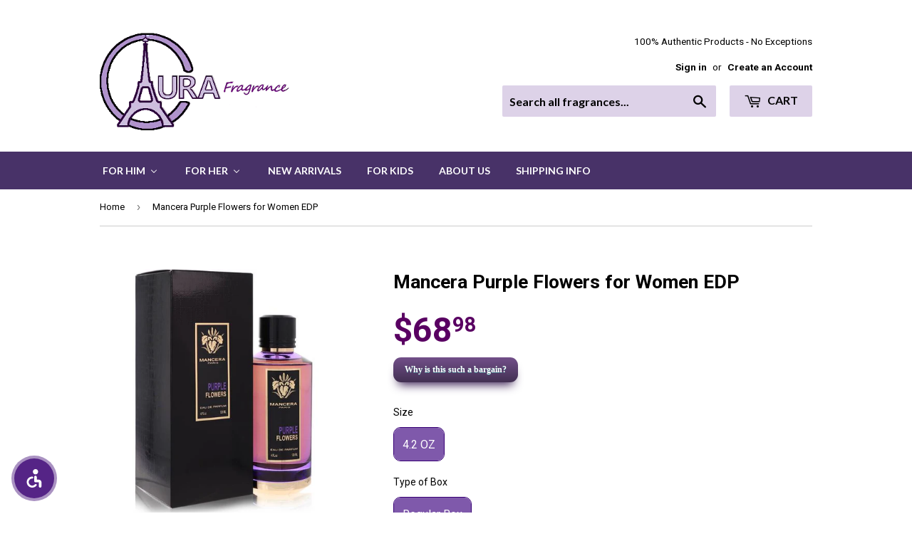

--- FILE ---
content_type: text/html; charset=utf-8
request_url: https://www.aurafragrance.com/products/mancera-purple-flowers-for-women-edp
body_size: 34194
content:
<!doctype html>
<!--[if lt IE 7]><html class="no-js lt-ie9 lt-ie8 lt-ie7" lang="en"> <![endif]-->
<!--[if IE 7]><html class="no-js lt-ie9 lt-ie8" lang="en"> <![endif]-->
<!--[if IE 8]><html class="no-js lt-ie9" lang="en"> <![endif]-->
<!--[if IE 9 ]><html class="ie9 no-js"> <![endif]-->
<!--[if (gt IE 9)|!(IE)]><!--> <html class="no-touch no-js"> <!--<![endif]-->
<head>
<!-- starapps_core_start -->
<!-- This code is automatically managed by StarApps Studio -->
<!-- Please contact support@starapps.studio for any help -->
<!-- File location: snippets/starapps-core.liquid -->


    
<!-- starapps_core_end -->

  
  <meta name="google-site-verification" content="aCEeCKnh8pAAkMjDvavQy2e9lLzQOVe78JCVEmYJ2rk" />
  

  <!-- Basic page needs ================================================== -->
  <meta charset="utf-8">
  <meta http-equiv="X-UA-Compatible" content="IE=edge,chrome=1">

  
  <link rel="shortcut icon" href="//www.aurafragrance.com/cdn/shop/files/favicon_41c1266f-c555-4c69-aa98-6613c7db8198_32x32.png?v=1614729592" type="image/png" />
  

  <!-- Title and description ================================================== -->
  <title>
  Mancera Purple Flowers for Women EDP &ndash; AuraFragrance
  </title>

  
  
  
    <meta name="description" content="Purple Flowers by Mancera is a Amber Floral fragrance for women. Purple Flowers was launched in 2017. Top notes are Fig Tree, Black Pepper, Ginger, Sicilian Mandarin and Nutmeg; middle notes are Rose, Patchouli and Cedar; base notes are White Musk, Madagascar Vanilla and Ambergris.">
  

  <!-- Product meta ================================================== -->
  
<meta property="og:site_name" content="AuraFragrance">
<meta property="og:url" content="https://www.aurafragrance.com/products/mancera-purple-flowers-for-women-edp">
<meta property="og:title" content="Mancera Purple Flowers for Women EDP">
<meta property="og:type" content="product">
<meta property="og:description" content="Purple Flowers by Mancera is a Amber Floral fragrance for women. Purple Flowers was launched in 2017. Top notes are Fig Tree, Black Pepper, Ginger, Sicilian Mandarin and Nutmeg; middle notes are Rose, Patchouli and Cedar; base notes are White Musk, Madagascar Vanilla and Ambergris."><meta property="og:price:amount" content="68.98">
  <meta property="og:price:currency" content="USD"><meta property="og:image" content="http://www.aurafragrance.com/cdn/shop/products/76457w_1024x1024.jpg?v=1671566126">
<meta property="og:image:secure_url" content="https://www.aurafragrance.com/cdn/shop/products/76457w_1024x1024.jpg?v=1671566126">



  <meta name="twitter:card" content="summary_large_image">
  <meta name="twitter:image" content="https://www.aurafragrance.com/cdn/shop/products/76457w_1024x1024.jpg?v=1671566126">
  <meta name="twitter:image:width" content="480">
  <meta name="twitter:image:height" content="480">

<meta name="twitter:title" content="Mancera Purple Flowers for Women EDP">
<meta name="twitter:description" content="Purple Flowers by Mancera is a Amber Floral fragrance for women. Purple Flowers was launched in 2017. Top notes are Fig Tree, Black Pepper, Ginger, Sicilian Mandarin and Nutmeg; middle notes are Rose, Patchouli and Cedar; base notes are White Musk, Madagascar Vanilla and Ambergris.">


  <!-- Helpers ================================================== -->
  <link rel="canonical" href="https://www.aurafragrance.com/products/mancera-purple-flowers-for-women-edp">
  <meta name="viewport" content="width=device-width,initial-scale=1">

  <!-- CSS ================================================== -->
  <link href="//www.aurafragrance.com/cdn/shop/t/7/assets/theme.scss.css?v=178235431056474208741754033365" rel="stylesheet" type="text/css" media="all" />
  
  
  
  <link href="//fonts.googleapis.com/css?family=Roboto:400,700" rel="stylesheet" type="text/css" media="all" />


  


  
    
    
    <link href="//fonts.googleapis.com/css?family=Lato:700" rel="stylesheet" type="text/css" media="all" />
  



  <!-- Header hook for plugins ================================================== -->
  
  
  
<script>window.performance && window.performance.mark && window.performance.mark('shopify.content_for_header.start');</script><meta name="google-site-verification" content="vHMvQpqF1lrlSqrK4VBGWh-EOWaySi3jgB4XQIPVRXU">
<meta id="shopify-digital-wallet" name="shopify-digital-wallet" content="/17500511/digital_wallets/dialog">
<meta name="shopify-checkout-api-token" content="d1104271f40fb6c2462bd8ce6fe881b6">
<meta id="in-context-paypal-metadata" data-shop-id="17500511" data-venmo-supported="false" data-environment="production" data-locale="en_US" data-paypal-v4="true" data-currency="USD">
<link rel="alternate" type="application/json+oembed" href="https://www.aurafragrance.com/products/mancera-purple-flowers-for-women-edp.oembed">
<script async="async" src="/checkouts/internal/preloads.js?locale=en-US"></script>
<link rel="preconnect" href="https://shop.app" crossorigin="anonymous">
<script async="async" src="https://shop.app/checkouts/internal/preloads.js?locale=en-US&shop_id=17500511" crossorigin="anonymous"></script>
<script id="apple-pay-shop-capabilities" type="application/json">{"shopId":17500511,"countryCode":"US","currencyCode":"USD","merchantCapabilities":["supports3DS"],"merchantId":"gid:\/\/shopify\/Shop\/17500511","merchantName":"AuraFragrance","requiredBillingContactFields":["postalAddress","email"],"requiredShippingContactFields":["postalAddress","email"],"shippingType":"shipping","supportedNetworks":["visa","masterCard","amex","discover","elo","jcb"],"total":{"type":"pending","label":"AuraFragrance","amount":"1.00"},"shopifyPaymentsEnabled":true,"supportsSubscriptions":true}</script>
<script id="shopify-features" type="application/json">{"accessToken":"d1104271f40fb6c2462bd8ce6fe881b6","betas":["rich-media-storefront-analytics"],"domain":"www.aurafragrance.com","predictiveSearch":true,"shopId":17500511,"locale":"en"}</script>
<script>var Shopify = Shopify || {};
Shopify.shop = "aura-fragrances.myshopify.com";
Shopify.locale = "en";
Shopify.currency = {"active":"USD","rate":"1.0"};
Shopify.country = "US";
Shopify.theme = {"name":"Supply","id":133949185,"schema_name":"Supply","schema_version":"2.0.2","theme_store_id":679,"role":"main"};
Shopify.theme.handle = "null";
Shopify.theme.style = {"id":null,"handle":null};
Shopify.cdnHost = "www.aurafragrance.com/cdn";
Shopify.routes = Shopify.routes || {};
Shopify.routes.root = "/";</script>
<script type="module">!function(o){(o.Shopify=o.Shopify||{}).modules=!0}(window);</script>
<script>!function(o){function n(){var o=[];function n(){o.push(Array.prototype.slice.apply(arguments))}return n.q=o,n}var t=o.Shopify=o.Shopify||{};t.loadFeatures=n(),t.autoloadFeatures=n()}(window);</script>
<script>
  window.ShopifyPay = window.ShopifyPay || {};
  window.ShopifyPay.apiHost = "shop.app\/pay";
  window.ShopifyPay.redirectState = null;
</script>
<script id="shop-js-analytics" type="application/json">{"pageType":"product"}</script>
<script defer="defer" async type="module" src="//www.aurafragrance.com/cdn/shopifycloud/shop-js/modules/v2/client.init-shop-cart-sync_BT-GjEfc.en.esm.js"></script>
<script defer="defer" async type="module" src="//www.aurafragrance.com/cdn/shopifycloud/shop-js/modules/v2/chunk.common_D58fp_Oc.esm.js"></script>
<script defer="defer" async type="module" src="//www.aurafragrance.com/cdn/shopifycloud/shop-js/modules/v2/chunk.modal_xMitdFEc.esm.js"></script>
<script type="module">
  await import("//www.aurafragrance.com/cdn/shopifycloud/shop-js/modules/v2/client.init-shop-cart-sync_BT-GjEfc.en.esm.js");
await import("//www.aurafragrance.com/cdn/shopifycloud/shop-js/modules/v2/chunk.common_D58fp_Oc.esm.js");
await import("//www.aurafragrance.com/cdn/shopifycloud/shop-js/modules/v2/chunk.modal_xMitdFEc.esm.js");

  window.Shopify.SignInWithShop?.initShopCartSync?.({"fedCMEnabled":true,"windoidEnabled":true});

</script>
<script>
  window.Shopify = window.Shopify || {};
  if (!window.Shopify.featureAssets) window.Shopify.featureAssets = {};
  window.Shopify.featureAssets['shop-js'] = {"shop-cart-sync":["modules/v2/client.shop-cart-sync_DZOKe7Ll.en.esm.js","modules/v2/chunk.common_D58fp_Oc.esm.js","modules/v2/chunk.modal_xMitdFEc.esm.js"],"init-fed-cm":["modules/v2/client.init-fed-cm_B6oLuCjv.en.esm.js","modules/v2/chunk.common_D58fp_Oc.esm.js","modules/v2/chunk.modal_xMitdFEc.esm.js"],"shop-cash-offers":["modules/v2/client.shop-cash-offers_D2sdYoxE.en.esm.js","modules/v2/chunk.common_D58fp_Oc.esm.js","modules/v2/chunk.modal_xMitdFEc.esm.js"],"shop-login-button":["modules/v2/client.shop-login-button_QeVjl5Y3.en.esm.js","modules/v2/chunk.common_D58fp_Oc.esm.js","modules/v2/chunk.modal_xMitdFEc.esm.js"],"pay-button":["modules/v2/client.pay-button_DXTOsIq6.en.esm.js","modules/v2/chunk.common_D58fp_Oc.esm.js","modules/v2/chunk.modal_xMitdFEc.esm.js"],"shop-button":["modules/v2/client.shop-button_DQZHx9pm.en.esm.js","modules/v2/chunk.common_D58fp_Oc.esm.js","modules/v2/chunk.modal_xMitdFEc.esm.js"],"avatar":["modules/v2/client.avatar_BTnouDA3.en.esm.js"],"init-windoid":["modules/v2/client.init-windoid_CR1B-cfM.en.esm.js","modules/v2/chunk.common_D58fp_Oc.esm.js","modules/v2/chunk.modal_xMitdFEc.esm.js"],"init-shop-for-new-customer-accounts":["modules/v2/client.init-shop-for-new-customer-accounts_C_vY_xzh.en.esm.js","modules/v2/client.shop-login-button_QeVjl5Y3.en.esm.js","modules/v2/chunk.common_D58fp_Oc.esm.js","modules/v2/chunk.modal_xMitdFEc.esm.js"],"init-shop-email-lookup-coordinator":["modules/v2/client.init-shop-email-lookup-coordinator_BI7n9ZSv.en.esm.js","modules/v2/chunk.common_D58fp_Oc.esm.js","modules/v2/chunk.modal_xMitdFEc.esm.js"],"init-shop-cart-sync":["modules/v2/client.init-shop-cart-sync_BT-GjEfc.en.esm.js","modules/v2/chunk.common_D58fp_Oc.esm.js","modules/v2/chunk.modal_xMitdFEc.esm.js"],"shop-toast-manager":["modules/v2/client.shop-toast-manager_DiYdP3xc.en.esm.js","modules/v2/chunk.common_D58fp_Oc.esm.js","modules/v2/chunk.modal_xMitdFEc.esm.js"],"init-customer-accounts":["modules/v2/client.init-customer-accounts_D9ZNqS-Q.en.esm.js","modules/v2/client.shop-login-button_QeVjl5Y3.en.esm.js","modules/v2/chunk.common_D58fp_Oc.esm.js","modules/v2/chunk.modal_xMitdFEc.esm.js"],"init-customer-accounts-sign-up":["modules/v2/client.init-customer-accounts-sign-up_iGw4briv.en.esm.js","modules/v2/client.shop-login-button_QeVjl5Y3.en.esm.js","modules/v2/chunk.common_D58fp_Oc.esm.js","modules/v2/chunk.modal_xMitdFEc.esm.js"],"shop-follow-button":["modules/v2/client.shop-follow-button_CqMgW2wH.en.esm.js","modules/v2/chunk.common_D58fp_Oc.esm.js","modules/v2/chunk.modal_xMitdFEc.esm.js"],"checkout-modal":["modules/v2/client.checkout-modal_xHeaAweL.en.esm.js","modules/v2/chunk.common_D58fp_Oc.esm.js","modules/v2/chunk.modal_xMitdFEc.esm.js"],"shop-login":["modules/v2/client.shop-login_D91U-Q7h.en.esm.js","modules/v2/chunk.common_D58fp_Oc.esm.js","modules/v2/chunk.modal_xMitdFEc.esm.js"],"lead-capture":["modules/v2/client.lead-capture_BJmE1dJe.en.esm.js","modules/v2/chunk.common_D58fp_Oc.esm.js","modules/v2/chunk.modal_xMitdFEc.esm.js"],"payment-terms":["modules/v2/client.payment-terms_Ci9AEqFq.en.esm.js","modules/v2/chunk.common_D58fp_Oc.esm.js","modules/v2/chunk.modal_xMitdFEc.esm.js"]};
</script>
<script>(function() {
  var isLoaded = false;
  function asyncLoad() {
    if (isLoaded) return;
    isLoaded = true;
    var urls = ["https:\/\/chimpstatic.com\/mcjs-connected\/js\/users\/98c92824f0fc356572b3a1911\/4b2f57524415b7e611fc046ce.js?shop=aura-fragrances.myshopify.com","https:\/\/www.improvedcontactform.com\/icf.js?shop=aura-fragrances.myshopify.com","\/\/www.powr.io\/powr.js?powr-token=aura-fragrances.myshopify.com\u0026external-type=shopify\u0026shop=aura-fragrances.myshopify.com","https:\/\/cdn-scripts.signifyd.com\/shopify\/script-tag.js?shop=aura-fragrances.myshopify.com","https:\/\/cdn.hextom.com\/js\/freeshippingbar.js?shop=aura-fragrances.myshopify.com"];
    for (var i = 0; i < urls.length; i++) {
      var s = document.createElement('script');
      s.type = 'text/javascript';
      s.async = true;
      s.src = urls[i];
      var x = document.getElementsByTagName('script')[0];
      x.parentNode.insertBefore(s, x);
    }
  };
  if(window.attachEvent) {
    window.attachEvent('onload', asyncLoad);
  } else {
    window.addEventListener('load', asyncLoad, false);
  }
})();</script>
<script id="__st">var __st={"a":17500511,"offset":-21600,"reqid":"7c45a275-f672-4f36-a7e6-408812cc0d12-1769057151","pageurl":"www.aurafragrance.com\/products\/mancera-purple-flowers-for-women-edp","u":"5036ffbb4306","p":"product","rtyp":"product","rid":7108048748607};</script>
<script>window.ShopifyPaypalV4VisibilityTracking = true;</script>
<script id="captcha-bootstrap">!function(){'use strict';const t='contact',e='account',n='new_comment',o=[[t,t],['blogs',n],['comments',n],[t,'customer']],c=[[e,'customer_login'],[e,'guest_login'],[e,'recover_customer_password'],[e,'create_customer']],r=t=>t.map((([t,e])=>`form[action*='/${t}']:not([data-nocaptcha='true']) input[name='form_type'][value='${e}']`)).join(','),a=t=>()=>t?[...document.querySelectorAll(t)].map((t=>t.form)):[];function s(){const t=[...o],e=r(t);return a(e)}const i='password',u='form_key',d=['recaptcha-v3-token','g-recaptcha-response','h-captcha-response',i],f=()=>{try{return window.sessionStorage}catch{return}},m='__shopify_v',_=t=>t.elements[u];function p(t,e,n=!1){try{const o=window.sessionStorage,c=JSON.parse(o.getItem(e)),{data:r}=function(t){const{data:e,action:n}=t;return t[m]||n?{data:e,action:n}:{data:t,action:n}}(c);for(const[e,n]of Object.entries(r))t.elements[e]&&(t.elements[e].value=n);n&&o.removeItem(e)}catch(o){console.error('form repopulation failed',{error:o})}}const l='form_type',E='cptcha';function T(t){t.dataset[E]=!0}const w=window,h=w.document,L='Shopify',v='ce_forms',y='captcha';let A=!1;((t,e)=>{const n=(g='f06e6c50-85a8-45c8-87d0-21a2b65856fe',I='https://cdn.shopify.com/shopifycloud/storefront-forms-hcaptcha/ce_storefront_forms_captcha_hcaptcha.v1.5.2.iife.js',D={infoText:'Protected by hCaptcha',privacyText:'Privacy',termsText:'Terms'},(t,e,n)=>{const o=w[L][v],c=o.bindForm;if(c)return c(t,g,e,D).then(n);var r;o.q.push([[t,g,e,D],n]),r=I,A||(h.body.append(Object.assign(h.createElement('script'),{id:'captcha-provider',async:!0,src:r})),A=!0)});var g,I,D;w[L]=w[L]||{},w[L][v]=w[L][v]||{},w[L][v].q=[],w[L][y]=w[L][y]||{},w[L][y].protect=function(t,e){n(t,void 0,e),T(t)},Object.freeze(w[L][y]),function(t,e,n,w,h,L){const[v,y,A,g]=function(t,e,n){const i=e?o:[],u=t?c:[],d=[...i,...u],f=r(d),m=r(i),_=r(d.filter((([t,e])=>n.includes(e))));return[a(f),a(m),a(_),s()]}(w,h,L),I=t=>{const e=t.target;return e instanceof HTMLFormElement?e:e&&e.form},D=t=>v().includes(t);t.addEventListener('submit',(t=>{const e=I(t);if(!e)return;const n=D(e)&&!e.dataset.hcaptchaBound&&!e.dataset.recaptchaBound,o=_(e),c=g().includes(e)&&(!o||!o.value);(n||c)&&t.preventDefault(),c&&!n&&(function(t){try{if(!f())return;!function(t){const e=f();if(!e)return;const n=_(t);if(!n)return;const o=n.value;o&&e.removeItem(o)}(t);const e=Array.from(Array(32),(()=>Math.random().toString(36)[2])).join('');!function(t,e){_(t)||t.append(Object.assign(document.createElement('input'),{type:'hidden',name:u})),t.elements[u].value=e}(t,e),function(t,e){const n=f();if(!n)return;const o=[...t.querySelectorAll(`input[type='${i}']`)].map((({name:t})=>t)),c=[...d,...o],r={};for(const[a,s]of new FormData(t).entries())c.includes(a)||(r[a]=s);n.setItem(e,JSON.stringify({[m]:1,action:t.action,data:r}))}(t,e)}catch(e){console.error('failed to persist form',e)}}(e),e.submit())}));const S=(t,e)=>{t&&!t.dataset[E]&&(n(t,e.some((e=>e===t))),T(t))};for(const o of['focusin','change'])t.addEventListener(o,(t=>{const e=I(t);D(e)&&S(e,y())}));const B=e.get('form_key'),M=e.get(l),P=B&&M;t.addEventListener('DOMContentLoaded',(()=>{const t=y();if(P)for(const e of t)e.elements[l].value===M&&p(e,B);[...new Set([...A(),...v().filter((t=>'true'===t.dataset.shopifyCaptcha))])].forEach((e=>S(e,t)))}))}(h,new URLSearchParams(w.location.search),n,t,e,['guest_login'])})(!0,!0)}();</script>
<script integrity="sha256-4kQ18oKyAcykRKYeNunJcIwy7WH5gtpwJnB7kiuLZ1E=" data-source-attribution="shopify.loadfeatures" defer="defer" src="//www.aurafragrance.com/cdn/shopifycloud/storefront/assets/storefront/load_feature-a0a9edcb.js" crossorigin="anonymous"></script>
<script crossorigin="anonymous" defer="defer" src="//www.aurafragrance.com/cdn/shopifycloud/storefront/assets/shopify_pay/storefront-65b4c6d7.js?v=20250812"></script>
<script data-source-attribution="shopify.dynamic_checkout.dynamic.init">var Shopify=Shopify||{};Shopify.PaymentButton=Shopify.PaymentButton||{isStorefrontPortableWallets:!0,init:function(){window.Shopify.PaymentButton.init=function(){};var t=document.createElement("script");t.src="https://www.aurafragrance.com/cdn/shopifycloud/portable-wallets/latest/portable-wallets.en.js",t.type="module",document.head.appendChild(t)}};
</script>
<script data-source-attribution="shopify.dynamic_checkout.buyer_consent">
  function portableWalletsHideBuyerConsent(e){var t=document.getElementById("shopify-buyer-consent"),n=document.getElementById("shopify-subscription-policy-button");t&&n&&(t.classList.add("hidden"),t.setAttribute("aria-hidden","true"),n.removeEventListener("click",e))}function portableWalletsShowBuyerConsent(e){var t=document.getElementById("shopify-buyer-consent"),n=document.getElementById("shopify-subscription-policy-button");t&&n&&(t.classList.remove("hidden"),t.removeAttribute("aria-hidden"),n.addEventListener("click",e))}window.Shopify?.PaymentButton&&(window.Shopify.PaymentButton.hideBuyerConsent=portableWalletsHideBuyerConsent,window.Shopify.PaymentButton.showBuyerConsent=portableWalletsShowBuyerConsent);
</script>
<script data-source-attribution="shopify.dynamic_checkout.cart.bootstrap">document.addEventListener("DOMContentLoaded",(function(){function t(){return document.querySelector("shopify-accelerated-checkout-cart, shopify-accelerated-checkout")}if(t())Shopify.PaymentButton.init();else{new MutationObserver((function(e,n){t()&&(Shopify.PaymentButton.init(),n.disconnect())})).observe(document.body,{childList:!0,subtree:!0})}}));
</script>
<link id="shopify-accelerated-checkout-styles" rel="stylesheet" media="screen" href="https://www.aurafragrance.com/cdn/shopifycloud/portable-wallets/latest/accelerated-checkout-backwards-compat.css" crossorigin="anonymous">
<style id="shopify-accelerated-checkout-cart">
        #shopify-buyer-consent {
  margin-top: 1em;
  display: inline-block;
  width: 100%;
}

#shopify-buyer-consent.hidden {
  display: none;
}

#shopify-subscription-policy-button {
  background: none;
  border: none;
  padding: 0;
  text-decoration: underline;
  font-size: inherit;
  cursor: pointer;
}

#shopify-subscription-policy-button::before {
  box-shadow: none;
}

      </style>

<script>window.performance && window.performance.mark && window.performance.mark('shopify.content_for_header.end');</script>

  

<!--[if lt IE 9]>
<script src="//cdnjs.cloudflare.com/ajax/libs/html5shiv/3.7.2/html5shiv.min.js" type="text/javascript"></script>
<script src="//www.aurafragrance.com/cdn/shop/t/7/assets/respond.min.js?v=6647" type="text/javascript"></script>
<link href="//www.aurafragrance.com/cdn/shop/t/7/assets/respond-proxy.html" id="respond-proxy" rel="respond-proxy" />
<link href="//www.aurafragrance.com/search?q=249a7d4473c16d998f9b37a1cbd586d1" id="respond-redirect" rel="respond-redirect" />
<script src="//www.aurafragrance.com/search?q=249a7d4473c16d998f9b37a1cbd586d1" type="text/javascript"></script>
<![endif]-->
<!--[if (lte IE 9) ]><script src="//www.aurafragrance.com/cdn/shop/t/7/assets/match-media.min.js?v=6647" type="text/javascript"></script><![endif]-->

  
  
  

  <script src="//ajax.googleapis.com/ajax/libs/jquery/1.11.0/jquery.min.js" type="text/javascript"></script>


  <!--[if (gt IE 9)|!(IE)]><!--><script src="//www.aurafragrance.com/cdn/shop/t/7/assets/vendor.js?v=77006336269012142731486774423" defer="defer"></script><!--<![endif]-->
  <!--[if lte IE 9]><script src="//www.aurafragrance.com/cdn/shop/t/7/assets/vendor.js?v=77006336269012142731486774423"></script><![endif]-->

  <!--[if (gt IE 9)|!(IE)]><!--><script src="//www.aurafragrance.com/cdn/shop/t/7/assets/theme.js?v=10443819479241284701722645183" defer="defer"></script><!--<![endif]-->
  <!--[if lte IE 9]><script src="//www.aurafragrance.com/cdn/shop/t/7/assets/theme.js?v=10443819479241284701722645183"></script><![endif]-->

<script type="text/javascript">
(function(a,e,c,f,g,h,b,d){var k={ak:"855587123",cl:"bR61CNm0mXEQs_L8lwM",autoreplace:"713-466-8383"};a[c]=a[c]||function(){(a[c].q=a[c].q||[]).push(arguments)};a[g]||(a[g]=k.ak);b=e.createElement(h);b.async=1;b.src="//www.gstatic.com/wcm/loader.js";d=e.getElementsByTagName(h)[0];d.parentNode.insertBefore(b,d);a[f]=function(b,d,e){a[c](2,b,k,d,null,new Date,e)};a[f]()})(window,document,"_googWcmImpl","_googWcmGet","_googWcmAk","script");
</script>
  
<!-- BEGIN app block: shopify://apps/awio-improved-contact-form/blocks/icf-embed/ff42d8a8-6953-4920-9094-aa3bdb148c9f --><script type="text/javascript">
if (typeof Shopify !== 'undefined' && typeof Shopify.shop !== 'undefined') {
  window.addEventListener('DOMContentLoaded', function(event) {
    let scriptElm = document.createElement('script');
    scriptElm.src = 'https://www.improvedcontactform.com/icf.js?shop=' + Shopify.shop;
    document.body.appendChild(scriptElm);
  });
}
</script>
<!-- END app block --><!-- BEGIN app block: shopify://apps/buddha-mega-menu-navigation/blocks/megamenu/dbb4ce56-bf86-4830-9b3d-16efbef51c6f -->
<script>
        var productImageAndPrice = [],
            collectionImages = [],
            articleImages = [],
            mmLivIcons = false,
            mmFlipClock = false,
            mmFixesUseJquery = false,
            mmNumMMI = 6,
            mmSchemaTranslation = {},
            mmMenuStrings =  {"menuStrings":{"default":{"For Him":"For Him","New Arrivals":"New Arrivals","In Stock":"In Stock","All Men's Fragrances":"All Men's Fragrances","Gift Sets":"Gift Sets","For Her":"For Her","All Women's Fragrances":"All Women's Fragrances","For Kids":"For Kids","About Us":"About Us","Shipping Info":"Shipping Info"}},"additional":{"default":{}}} ,
            mmShopLocale = "en",
            mmShopLocaleCollectionsRoute = "/collections",
            mmSchemaDesignJSON = [{"action":"menu-select","value":"main-menu"},{"action":"design","setting":"vertical_link_hover_color","value":"#230032"},{"action":"design","setting":"vertical_background_color","value":"#a573bb"},{"action":"design","setting":"vertical_text_color","value":"#ffffff"},{"action":"design","setting":"background_color","value":"#fdf9ff"},{"action":"design","setting":"link_hover_color","value":"#4a0076"},{"action":"design","setting":"background_hover_color","value":"#e1d3f8"},{"action":"design","setting":"font_size","value":"NaNpx"},{"action":"design","setting":"text_color","value":"#000000"},{"action":"design","setting":"vertical_font_size","value":"18px"}],
            mmDomChangeSkipUl = ",.flex-direction-nav",
            buddhaMegaMenuShop = "aura-fragrances.myshopify.com",
            mmWireframeCompression = "0",
            mmExtensionAssetUrl = "https://cdn.shopify.com/extensions/019abe06-4a3f-7763-88da-170e1b54169b/mega-menu-151/assets/";var bestSellersHTML = '';var newestProductsHTML = '';/* get link lists api */
        var linkLists={"main-menu" : {"title":"Main menu", "items":["/","/collections/mens-fragrances","/collections/womens-fragrances","/collections/fragrances-for-kids","/collections/special-deals","/pages/shipping-info",]},"footer" : {"title":"Footer menu", "items":["/pages/shipping-info","/search","/","/collections/all","/pages/about-us","/community/contact","/pages/our-return-policy","/policies/privacy-policy","/policies/terms-of-service",]},"customer-account-main-menu" : {"title":"Customer account main menu", "items":["/","https://shopify.com/17500511/account/orders?locale=en&amp;region_country=US",]},};/*ENDPARSE*/

        

        /* set product prices *//* get the collection images *//* get the article images *//* customer fixes */
        var mmThemeFixesBeforeInit = function(){ mmHorizontalMenus = "#SiteNav"; mmVerticalMenus = "#MobileNav"; var timberInit = function(){ if(typeof timber != "undefined"){ timber.responsiveNav = function() {}; timber.alignMenu = function() {}; } }; var timberInit2 = function(){ setTimeout(timberInit, 400); }; window.addEventListener("resize", timberInit); document.addEventListener("DOMContentLoaded", timberInit); document.addEventListener("DOMContentLoaded", timberInit2); timberInit(); /** add to cart popup icon notify counter increase */ window.mmAddToCartPopupCallback = function(){ var cartIcon = document.querySelector(".cart-badge--desktop"); if (cartIcon) { cartIcon.innerHTML = parseInt(cartIcon.innerHTML) + 1; if (cartIcon.classList.contains("hidden-count")) { cartIcon.classList.remove("hidden-count"); } } cartIcon = document.querySelector("#mobileNavBar .cart-count"); if (cartIcon) { cartIcon.innerHTML = parseInt(cartIcon.innerHTML) + 1; if (cartIcon.classList.contains("hidden-count")) { cartIcon.classList.remove("hidden-count"); } } } }; var mmThemeFixesBefore = function(){ if(typeof timber != "undefined"){ timber.alignMenu = function () {}; } }; var mmThemeFixesAfter = function(){ verticalMenuMaxWidth = 768; /* user request 45984 */ mmAddStyle(" ul > li.buddha-menu-item { z-index: 10000 !important; } ul > li.buddha-menu-item:hover { z-index: 10001 !important; } ul > li.buddha-menu-item.mega-hover { z-index: 10001 !important; } #MobileNav .buddha-menu-item {display: block !important; } ", "themeScript"); }; 
        

        var mmWireframe = {"html" : "<li class=\"buddha-menu-item\" itemId=\"NkDx6\"  ><a data-href=\"/collections/mens-fragrances\" href=\"/collections/mens-fragrances\" aria-label=\"For Him\" data-no-instant=\"\" onclick=\"mmGoToPage(this, event); return false;\"  ><span class=\"mm-title\">For Him</span><i class=\"mm-arrow mm-angle-down\" aria-hidden=\"true\"></i><span class=\"toggle-menu-btn\" style=\"display:none;\" title=\"Toggle menu\" onclick=\"return toggleSubmenu(this)\"><span class=\"mm-arrow-icon\"><span class=\"bar-one\"></span><span class=\"bar-two\"></span></span></span></a><ul class=\"mm-submenu tree  small mm-last-level\"><li data-href=\"/collections/mens-new-arrivals\" href=\"/collections/mens-new-arrivals\" aria-label=\"New Arrivals\" data-no-instant=\"\" onclick=\"mmGoToPage(this, event); return false;\"  ><a data-href=\"/collections/mens-new-arrivals\" href=\"/collections/mens-new-arrivals\" aria-label=\"New Arrivals\" data-no-instant=\"\" onclick=\"mmGoToPage(this, event); return false;\"  ><span class=\"mm-title\">New Arrivals</span></a></li><li data-href=\"/collections/mens-in-stock\" href=\"/collections/mens-in-stock\" aria-label=\"In Stock\" data-no-instant=\"\" onclick=\"mmGoToPage(this, event); return false;\"  ><a data-href=\"/collections/mens-in-stock\" href=\"/collections/mens-in-stock\" aria-label=\"In Stock\" data-no-instant=\"\" onclick=\"mmGoToPage(this, event); return false;\"  ><span class=\"mm-title\">In Stock</span></a></li><li data-href=\"/collections/mens-fragrances\" href=\"/collections/mens-fragrances\" aria-label=\"All Men's Fragrances\" data-no-instant=\"\" onclick=\"mmGoToPage(this, event); return false;\"  ><a data-href=\"/collections/mens-fragrances\" href=\"/collections/mens-fragrances\" aria-label=\"All Men's Fragrances\" data-no-instant=\"\" onclick=\"mmGoToPage(this, event); return false;\"  ><span class=\"mm-title\">All Men's Fragrances</span></a></li><li data-href=\"/collections/mens-gift-sets\" href=\"/collections/mens-gift-sets\" aria-label=\"Gift Sets\" data-no-instant=\"\" onclick=\"mmGoToPage(this, event); return false;\"  ><a data-href=\"/collections/mens-gift-sets\" href=\"/collections/mens-gift-sets\" aria-label=\"Gift Sets\" data-no-instant=\"\" onclick=\"mmGoToPage(this, event); return false;\"  ><span class=\"mm-title\">Gift Sets</span></a></li></ul></li><li class=\"buddha-menu-item\" itemId=\"rkapO\"  ><a data-href=\"/collections/womens-fragrances\" href=\"/collections/womens-fragrances\" aria-label=\"For Her\" data-no-instant=\"\" onclick=\"mmGoToPage(this, event); return false;\"  ><span class=\"mm-title\">For Her</span><i class=\"mm-arrow mm-angle-down\" aria-hidden=\"true\"></i><span class=\"toggle-menu-btn\" style=\"display:none;\" title=\"Toggle menu\" onclick=\"return toggleSubmenu(this)\"><span class=\"mm-arrow-icon\"><span class=\"bar-one\"></span><span class=\"bar-two\"></span></span></span></a><ul class=\"mm-submenu tree  small mm-last-level\"><li data-href=\"/collections/womens-new-arrivals\" href=\"/collections/womens-new-arrivals\" aria-label=\"New Arrivals\" data-no-instant=\"\" onclick=\"mmGoToPage(this, event); return false;\"  ><a data-href=\"/collections/womens-new-arrivals\" href=\"/collections/womens-new-arrivals\" aria-label=\"New Arrivals\" data-no-instant=\"\" onclick=\"mmGoToPage(this, event); return false;\"  ><span class=\"mm-title\">New Arrivals</span></a></li><li data-href=\"/collections/womens-in-stock\" href=\"/collections/womens-in-stock\" aria-label=\"In Stock\" data-no-instant=\"\" onclick=\"mmGoToPage(this, event); return false;\"  ><a data-href=\"/collections/womens-in-stock\" href=\"/collections/womens-in-stock\" aria-label=\"In Stock\" data-no-instant=\"\" onclick=\"mmGoToPage(this, event); return false;\"  ><span class=\"mm-title\">In Stock</span></a></li><li data-href=\"/collections/womens-fragrances\" href=\"/collections/womens-fragrances\" aria-label=\"All Women's Fragrances\" data-no-instant=\"\" onclick=\"mmGoToPage(this, event); return false;\"  ><a data-href=\"/collections/womens-fragrances\" href=\"/collections/womens-fragrances\" aria-label=\"All Women's Fragrances\" data-no-instant=\"\" onclick=\"mmGoToPage(this, event); return false;\"  ><span class=\"mm-title\">All Women's Fragrances</span></a></li><li data-href=\"/collections/gift-sets\" href=\"/collections/gift-sets\" aria-label=\"Gift Sets\" data-no-instant=\"\" onclick=\"mmGoToPage(this, event); return false;\"  ><a data-href=\"/collections/gift-sets\" href=\"/collections/gift-sets\" aria-label=\"Gift Sets\" data-no-instant=\"\" onclick=\"mmGoToPage(this, event); return false;\"  ><span class=\"mm-title\">Gift Sets</span></a></li></ul></li><li class=\"buddha-menu-item\" itemId=\"3c8pq\"  ><a data-href=\"/collections/new-arrivals-all\" href=\"/collections/new-arrivals-all\" aria-label=\"New Arrivals\" data-no-instant=\"\" onclick=\"mmGoToPage(this, event); return false;\"  ><span class=\"mm-title\">New Arrivals</span></a></li><li class=\"buddha-menu-item\" itemId=\"EXR9i\"  ><a data-href=\"/collections/fragrances-for-kids\" href=\"/collections/fragrances-for-kids\" aria-label=\"For Kids\" data-no-instant=\"\" onclick=\"mmGoToPage(this, event); return false;\"  ><span class=\"mm-title\">For Kids</span></a></li><li class=\"buddha-menu-item\" itemId=\"tbBnW\"  ><a data-href=\"/pages/about-us\" href=\"/pages/about-us\" aria-label=\"About Us\" data-no-instant=\"\" onclick=\"mmGoToPage(this, event); return false;\"  ><span class=\"mm-title\">About Us</span></a></li><li class=\"buddha-menu-item\" itemId=\"oYYQ5\"  ><a data-href=\"/pages/shipping-info\" href=\"/pages/shipping-info\" aria-label=\"Shipping Info\" data-no-instant=\"\" onclick=\"mmGoToPage(this, event); return false;\"  ><span class=\"mm-title\">Shipping Info</span></a></li>" };

        function mmLoadJS(file, async = true) {
            let script = document.createElement("script");
            script.setAttribute("src", file);
            script.setAttribute("data-no-instant", "");
            script.setAttribute("type", "text/javascript");
            script.setAttribute("async", async);
            document.head.appendChild(script);
        }
        function mmLoadCSS(file) {  
            var style = document.createElement('link');
            style.href = file;
            style.type = 'text/css';
            style.rel = 'stylesheet';
            document.head.append(style); 
        }
              
        var mmDisableWhenResIsLowerThan = '';
        var mmLoadResources = (mmDisableWhenResIsLowerThan == '' || mmDisableWhenResIsLowerThan == 0 || (mmDisableWhenResIsLowerThan > 0 && window.innerWidth>=mmDisableWhenResIsLowerThan));
        if (mmLoadResources) {
            /* load resources via js injection */
            mmLoadJS("https://cdn.shopify.com/extensions/019abe06-4a3f-7763-88da-170e1b54169b/mega-menu-151/assets/buddha-megamenu.js");
            
            mmLoadCSS("https://cdn.shopify.com/extensions/019abe06-4a3f-7763-88da-170e1b54169b/mega-menu-151/assets/buddha-megamenu2.css");mmLoadCSS("https://cdn.shopify.com/extensions/019abe06-4a3f-7763-88da-170e1b54169b/mega-menu-151/assets/fontawesome.css");}
    </script><!-- HIDE ORIGINAL MENU --><style id="mmHideOriginalMenuStyle"> #AccessibleNav{visibility: hidden !important;} </style>
        <script>
            setTimeout(function(){
                var mmHideStyle  = document.querySelector("#mmHideOriginalMenuStyle");
                if (mmHideStyle) mmHideStyle.parentNode.removeChild(mmHideStyle);
            },10000);
        </script>
<!-- END app block --><!-- BEGIN app block: shopify://apps/swatch-king/blocks/variant-swatch-king/0850b1e4-ba30-4a0d-a8f4-f9a939276d7d -->


















































  <script>
    window.vsk_data = function(){
      return {
        "block_collection_settings": {"alignment":"center","enable":false,"swatch_location":"After image","switch_on_hover":false,"preselect_variant":false,"current_template":"product"},
        "currency": "USD",
        "currency_symbol": "$",
        "primary_locale": "en",
        "localized_string": {},
        "app_setting_styles": {"products_swatch_presentation":{"slide_left_button_svg":"","slide_right_button_svg":""},"collections_swatch_presentation":{"minified":false,"minified_products":false,"minified_template":"+{count}","slide_left_button_svg":"","minified_display_count":[3,6],"slide_right_button_svg":""}},
        "app_setting": {"display_logs":false,"default_preset":138942,"pre_hide_strategy":"hide-all-theme-selectors","swatch_url_source":"cdn","product_data_source":"storefront"},
        "app_setting_config": {"app_execution_strategy":"all","collections_options_disabled":null,"default_swatch_image":"","do_not_select_an_option":{"text":"Select a {{ option_name }}","status":true,"control_add_to_cart":true,"allow_virtual_trigger":true,"make_a_selection_text":"Select a {{ option_name }}","auto_select_options_list":[]},"history_free_group_navigation":false,"notranslate":false,"products_options_disabled":null,"size_chart":{"type":"theme","labels":"size,sizes,taille,größe,tamanho,tamaño,koko,サイズ","position":"right","size_chart_app":"","size_chart_app_css":"","size_chart_app_selector":""},"session_storage_timeout_seconds":60,"enable_swatch":{"cart":{"enable_on_cart_product_grid":false,"enable_on_cart_featured_product":true},"home":{"enable_on_home_product_grid":false,"enable_on_home_featured_product":true},"pages":{"enable_on_custom_product_grid":false,"enable_on_custom_featured_product":true},"article":{"enable_on_article_product_grid":false,"enable_on_article_featured_product":true},"products":{"enable_on_main_product":true,"enable_on_product_grid":false},"collections":{"enable_on_collection_quick_view":true,"enable_on_collection_product_grid":false},"list_collections":{"enable_on_list_collection_quick_view":true,"enable_on_list_collection_product_grid":false}},"product_template":{"group_swatches":true,"variant_swatches":true},"product_batch_size":250,"use_optimized_urls":true,"enable_error_tracking":false,"enable_event_tracking":false,"preset_badge":{"order":[{"name":"sold_out","order":0},{"name":"sale","order":1},{"name":"new","order":2}],"new_badge_text":"NEW","new_badge_color":"#FFFFFF","sale_badge_text":"SALE","sale_badge_color":"#FFFFFF","new_badge_bg_color":"#121212D1","sale_badge_bg_color":"#D91C01D1","sold_out_badge_text":"SOLD OUT","sold_out_badge_color":"#FFFFFF","new_show_when_all_same":false,"sale_show_when_all_same":false,"sold_out_badge_bg_color":"#BBBBBBD1","new_product_max_duration":90,"sold_out_show_when_all_same":false,"min_price_diff_for_sale_badge":5}},
        "theme_settings_map": {"133071425":69024,"83176456255":9275,"83179601983":9275,"133251585":69055,"133251905":69072,"133948161":69083,"133948993":69088,"133949185":9275,"142951937":9275,"12251725915":9275},
        "theme_settings": {"69024":{"id":69024,"configurations":{"products":{"theme_type":"dawn","swatch_root":{"position":"before","selector":"form[action*=\"\/cart\/add\"]","groups_selector":"","section_selector":"[data-section-type=\"product\"]","secondary_position":"","secondary_selector":"","use_section_as_root":true},"option_selectors":"select.single-option-selector","selectors_to_hide":[".selector-wrapper"],"json_data_selector":"","add_to_cart_selector":"[name=\"add\"]","custom_button_params":{"data":[{"value_attribute":"data-value","option_attribute":"data-name"}],"selected_selector":".active"},"option_index_attributes":["data-index","data-option-position","data-object","data-product-option","data-option-index","name"],"add_to_cart_text_selector":"[name=\"add\"]\u003espan","selectors_to_hide_override":"","add_to_cart_enabled_classes":"","add_to_cart_disabled_classes":""},"collections":{"grid_updates":[{"name":"price","template":"\u003cdiv class=\"sa-price-wrapper\"\u003e\n\u003cspan class=\"sa-compare-at-price\" {display_on_sale}\u003e{compare_at_price_with_format}\u003c\/span\u003e\n\u003cspan class=\"sa-price\" \u003e{price_with_format}\u003c\/span\u003e\n\u003cdiv class=\"price__badges_custom\"\u003e\u003c\/div\u003e\u003c\/div\u003e","display_position":"after","display_selector":"div.product-card__title","element_selector":"dl.price, .sa-price-wrapper"},{"name":"Sale","template":"\u003cspan class=\"price__badge price__badge--sale\" aria-hidden=\"true\"{{display_on_available}} {{display_on_sale}}\u003e\u003cspan\u003eSale\u003c\/span\u003e\u003c\/span\u003e","display_position":"top","display_selector":".price__badges_custom","element_selector":".price__badge--sale"},{"name":"Soldout","template":"\u003cspan class=\"price__badge price__badge--sold-out\" {{display_on_sold_out}}\u003e\u003cspan\u003eSold out\u003c\/span\u003e\u003c\/span\u003e","display_position":"top","display_selector":".price__badges_custom","element_selector":".price__badge--sold-out"}],"data_selectors":{"url":"a","title":".grid-view-item__title","attributes":[],"form_input":"[name=\"id\"]","featured_image":"img.grid-view-item__image","secondary_image":"img:not(.grid-view-item__image)"},"attribute_updates":[{"selector":null,"template":null,"attribute":null}],"selectors_to_hide":[],"json_data_selector":"[sa-swatch-json]","swatch_root_selector":"[data-section-type=\"collection-template\"] .grid__item .grid-view-item, .grid-view-item.product-card","swatch_display_options":[{"label":"After image","position":"after","selector":".grid-view-item__image, .product-card__image-with-placeholder-wrapper"},{"label":"After price","position":"after","selector":".grid-view-item__meta"},{"label":"After title","position":"after","selector":".grid-view-item__title"}]}},"settings":{"products":{"handleize":false,"init_deferred":false,"label_split_symbol":"-","size_chart_selector":"","persist_group_variant":true,"hide_single_value_option":"none"},"collections":{"layer_index":12,"display_label":false,"continuous_lookup":3000,"json_data_from_api":true,"label_split_symbol":"-","price_trailing_zeroes":true,"hide_single_value_option":"none"}},"custom_scripts":[],"custom_css":".sa-compare-at-price {text-decoration: line-through; color: #f94c43; font-weight: 600; font-style: normal;}\r\n.sa-price {color: #6a6a6a; font-weight: 600; font-style: normal;}\r\n[id=\"Collection\"] .grid-view-item, .product-card.grid-view-item, [id=\"shopify-section-featured-collections\"] .grid-view-item {margin:35px 0px 0px 0px!important;}\r\n.price__badges_custom span.price__badge:not([style]) {display: unset;}","theme_store_ids":[796],"schema_theme_names":["Debut"],"pre_hide_css_code":null},"9275":{"id":9275,"configurations":{"products":{"theme_type":"","swatch_root":{"position":"top","selector":"form[action*=\"\/cart\/add\"]","groups_selector":"","section_selector":"#shopify-section-product-template, #shopify-section-page-product, #shopify-section-static-product, #shopify-section-product, #shopify-section-static-product-pages","secondary_position":"","secondary_selector":"","use_section_as_root":false},"option_selectors":"","selectors_to_hide":[".swatch_options","form[action=\"\/cart\/add\"] .product__variants","form[action=\"\/cart\/add\"] .form__row div.selector-wrapper","form .swatch.clearfix"],"json_data_selector":"","add_to_cart_selector":"[name=\"add\"]","custom_button_params":{"data":[{"value_attribute":"data-value","option_attribute":"data-name"}],"selected_selector":".active"},"option_index_attributes":["data-index","data-option-position","data-object","data-product-option","data-option-index","name"],"add_to_cart_text_selector":"[name=\"add\"]\u003espan","selectors_to_hide_override":"","add_to_cart_enabled_classes":"","add_to_cart_disabled_classes":""},"collections":{"grid_updates":[{"name":"sku","template":"SKU: {sku}","display_position":"replace","display_selector":".variant-sku","element_selector":""},{"name":"price","template":"{{price_with_format}}","display_position":"replace","display_selector":"[data-price]","element_selector":""}],"data_selectors":{"url":"a","title":".product-card__title","attributes":[],"form_input":"input[name=\"id\"]","featured_image":"img","secondary_image":"img.secondary"},"attribute_updates":[{"selector":null,"template":null,"attribute":null}],"selectors_to_hide":[],"json_data_selector":"[sa-swatch-json]","swatch_root_selector":"[sa-swatch-root]","swatch_display_options":[{"label":"After image","position":"after","selector":""},{"label":"After price","position":"after","selector":""},{"label":"After title","position":"after","selector":""}]}},"settings":{"products":{"handleize":false,"init_deferred":false,"label_split_symbol":"-","size_chart_selector":"","persist_group_variant":true,"hide_single_value_option":"none"},"collections":{"layer_index":12,"display_label":false,"continuous_lookup":3000,"json_data_from_api":false,"label_split_symbol":"-","price_trailing_zeroes":false,"hide_single_value_option":"none"}},"custom_scripts":[],"custom_css":"","theme_store_ids":[679],"schema_theme_names":["Supply"],"pre_hide_css_code":null},"9275":{"id":9275,"configurations":{"products":{"theme_type":"","swatch_root":{"position":"top","selector":"form[action*=\"\/cart\/add\"]","groups_selector":"","section_selector":"#shopify-section-product-template, #shopify-section-page-product, #shopify-section-static-product, #shopify-section-product, #shopify-section-static-product-pages","secondary_position":"","secondary_selector":"","use_section_as_root":false},"option_selectors":"","selectors_to_hide":[".swatch_options","form[action=\"\/cart\/add\"] .product__variants","form[action=\"\/cart\/add\"] .form__row div.selector-wrapper","form .swatch.clearfix"],"json_data_selector":"","add_to_cart_selector":"[name=\"add\"]","custom_button_params":{"data":[{"value_attribute":"data-value","option_attribute":"data-name"}],"selected_selector":".active"},"option_index_attributes":["data-index","data-option-position","data-object","data-product-option","data-option-index","name"],"add_to_cart_text_selector":"[name=\"add\"]\u003espan","selectors_to_hide_override":"","add_to_cart_enabled_classes":"","add_to_cart_disabled_classes":""},"collections":{"grid_updates":[{"name":"sku","template":"SKU: {sku}","display_position":"replace","display_selector":".variant-sku","element_selector":""},{"name":"price","template":"{{price_with_format}}","display_position":"replace","display_selector":"[data-price]","element_selector":""}],"data_selectors":{"url":"a","title":".product-card__title","attributes":[],"form_input":"input[name=\"id\"]","featured_image":"img","secondary_image":"img.secondary"},"attribute_updates":[{"selector":null,"template":null,"attribute":null}],"selectors_to_hide":[],"json_data_selector":"[sa-swatch-json]","swatch_root_selector":"[sa-swatch-root]","swatch_display_options":[{"label":"After image","position":"after","selector":""},{"label":"After price","position":"after","selector":""},{"label":"After title","position":"after","selector":""}]}},"settings":{"products":{"handleize":false,"init_deferred":false,"label_split_symbol":"-","size_chart_selector":"","persist_group_variant":true,"hide_single_value_option":"none"},"collections":{"layer_index":12,"display_label":false,"continuous_lookup":3000,"json_data_from_api":false,"label_split_symbol":"-","price_trailing_zeroes":false,"hide_single_value_option":"none"}},"custom_scripts":[],"custom_css":"","theme_store_ids":[679],"schema_theme_names":["Supply"],"pre_hide_css_code":null},"69055":{"id":69055,"configurations":{"products":{"theme_type":"dawn","swatch_root":{"position":"before","selector":".selector-wrapper","groups_selector":"","section_selector":"[data-section-type=\"product-template\"]","secondary_position":"","secondary_selector":"","use_section_as_root":true},"option_selectors":"select.single-option-selector","selectors_to_hide":[".selector-wrapper"],"json_data_selector":"","add_to_cart_selector":"[name=\"add\"]","custom_button_params":{"data":[{"value_attribute":"data-value","option_attribute":"data-name"}],"selected_selector":".active"},"option_index_attributes":["data-index","data-option-position","data-object","data-product-option","data-option-index","name"],"add_to_cart_text_selector":"[name=\"add\"]\u003espan","selectors_to_hide_override":"","add_to_cart_enabled_classes":"","add_to_cart_disabled_classes":""},"collections":{"grid_updates":[{"name":"Vendor","template":"{{ vendor }}","display_position":"replace","display_selector":".product__vendor","element_selector":""},{"name":"Price","template":" \u003cspan class=\"product__price--on-sale\" {display_on_sale}{display_on_available}\u003e{price_with_format}\u003c\/span\u003e\n \u003cs {display_on_sale}{display_on_available}\u003e{compare_at_price_with_format}\u003c\/s\u003e\u003cspan class=\"product__price\" {hide_on_sale}{display_on_available}\u003e{price_with_format}\u003c\/span\u003e\u003cspan class=\"product__price\"{display_on_sold_out}{hide_on_sale}\u003e{price_with_format}\u003c\/span\u003e\u003cstrong class=\"sold-out-text\"{display_on_sold_out}{hide_on_sale}\u003e— Sold Out\u003c\/strong\u003e\u003cspan class=\"badge badge--sale\" {display_on_available}{display_on_sale}\u003e\u003cspan\u003eSale\u003c\/span\u003e\u003c\/span\u003e","display_position":"replace","display_selector":".product__prices","element_selector":""}],"data_selectors":{"url":"a","title":".product__title a","attributes":[],"form_input":"[name=\"id\"]","featured_image":"img.product__image, .product__image img","secondary_image":""},"attribute_updates":[{"selector":"","template":"","attribute":""}],"selectors_to_hide":[],"json_data_selector":"[sa-swatch-json]","swatch_root_selector":".product.grid__item","swatch_display_options":[{"label":"After image","position":"before","selector":"div.product__title"},{"label":"After price","position":"after","selector":".product__prices"},{"label":"After title","position":"after","selector":"div.product__title"}]}},"settings":{"products":{"handleize":false,"init_deferred":false,"label_split_symbol":"-","size_chart_selector":"","persist_group_variant":true,"hide_single_value_option":"none"},"collections":{"layer_index":12,"display_label":false,"continuous_lookup":3000,"json_data_from_api":true,"label_split_symbol":"-","price_trailing_zeroes":false,"hide_single_value_option":"none"}},"custom_scripts":[],"custom_css":"","theme_store_ids":[578],"schema_theme_names":["Simple"],"pre_hide_css_code":null},"69072":{"id":69072,"configurations":{"products":{"theme_type":"dawn","swatch_root":{"position":"before","selector":"select.product-single__variants","groups_selector":"","section_selector":"[data-section-type=\"product-template\"]","secondary_position":"","secondary_selector":"","use_section_as_root":true},"option_selectors":".selector-wrapper select","selectors_to_hide":[".selector-wrapper"],"json_data_selector":"","add_to_cart_selector":"[name=\"add\"]","custom_button_params":{"data":[{"value_attribute":"data-value","option_attribute":"data-name"}],"selected_selector":".active"},"option_index_attributes":["data-index","data-option-position","data-object","data-product-option","data-option-index","name"],"add_to_cart_text_selector":"[name=\"add\"]\u003espan","selectors_to_hide_override":"","add_to_cart_enabled_classes":"","add_to_cart_disabled_classes":""},"collections":{"grid_updates":[{"name":"Sold out","template":"\u003cspan class=\"badge badge--sold-out\" {{display_on_sold_out}}\u003e\u003cspan class=\"badge__text\"\u003eSold Out\u003c\/span\u003e\u003c\/span\u003e","display_position":"top","display_selector":"span.grid-link__image","element_selector":".badge--sold-out"},{"name":"On sale","template":"\u003cspan class=\"badge badge--sale\" {{display_on_available}} {{display_on_sale}}\u003e\u003cspan class=\"badge__text\"\u003eSale\u003c\/span\u003e\u003c\/span\u003e","display_position":"top","display_selector":"span.grid-link__image","element_selector":".badge--sale"},{"name":"price","template":"\u003cs class=\"grid-link__sale_price\" {display_on_sale}\u003e{compare_at_price_with_format} \u003c\/s\u003e\u003cspan\u003e{price_with_format}\u003c\/span\u003e","display_position":"replace","display_selector":".grid-link__meta","element_selector":""}],"data_selectors":{"url":"a","title":".grid-link__title:not(.grid-link__vendor)","attributes":[],"form_input":"","featured_image":"img","secondary_image":""},"attribute_updates":[{"selector":null,"template":null,"attribute":null}],"selectors_to_hide":[],"json_data_selector":"[sa-swatch-json]","swatch_root_selector":"[data-section-id=\"collection-template\"] .grid__item, [data-section-type=\"featured-products-section\"] .grid__item, [data-section-type=\"product-recommendations\"] .grid__item","swatch_display_options":[{"label":"After image","position":"after","selector":".grid-link__image"},{"label":"After price","position":"after","selector":".grid-link__meta"},{"label":"After title","position":"after","selector":".grid-link__title:not(.grid-link__vendor)"}]}},"settings":{"products":{"handleize":false,"init_deferred":false,"label_split_symbol":"-","size_chart_selector":"","persist_group_variant":true,"hide_single_value_option":"none"},"collections":{"layer_index":12,"display_label":false,"continuous_lookup":3000,"json_data_from_api":true,"label_split_symbol":"-","price_trailing_zeroes":true,"hide_single_value_option":"none"}},"custom_scripts":[],"custom_css":".grid-link__sale_price {marigin-right: 5px !important}\r\n.sold-out .grid-link__image-sold-out img {\r\n    opacity: 1 !important;\r\n}","theme_store_ids":[380],"schema_theme_names":["Minimal"],"pre_hide_css_code":null},"69083":{"id":69083,"configurations":{"products":{"theme_type":"dawn","swatch_root":{"position":"before","selector":"select.product-single__variants","groups_selector":"","section_selector":"[data-section-type=\"product-template\"]","secondary_position":"","secondary_selector":"","use_section_as_root":true},"option_selectors":".radio-wrapper input, .radio-wrapper select","selectors_to_hide":[".radio-wrapper"],"json_data_selector":"","add_to_cart_selector":"[name=\"add\"]","custom_button_params":{"data":[{"value_attribute":"data-value","option_attribute":"data-name"}],"selected_selector":".active"},"option_index_attributes":["data-index","data-option-position","data-object","data-product-option","data-option-index","name"],"add_to_cart_text_selector":"[name=\"add\"]\u003espan","selectors_to_hide_override":"","add_to_cart_enabled_classes":"","add_to_cart_disabled_classes":""},"collections":{"grid_updates":[{"name":"On sale","template":"\u003cdiv class=\"grid-product__on-sale\" {{display_on_available}} {{display_on_sale}}\u003e\u003cp\u003eSave\u003cbr\u003e{{ price_difference_with_format }}\u003c\/p\u003e\u003c\/div\u003e","display_position":"after","display_selector":".grid-product__image-link","element_selector":".grid-product__on-sale"},{"name":"Sold out","template":"\u003cdiv class=\"grid-product__sold-out\" {{display_on_sold_out}}\u003e\n\u003cp\u003eSold\u003cbr\u003e Out\u003c\/p\u003e\u003c\/div\u003e","display_position":"after","display_selector":".grid-product__image-link","element_selector":".grid-product__sold-out"},{"name":"price","template":"\u003cspan class=\"grid-product__price-wrap\"\u003e\u003cspan class=\"long-dash\"\u003e—\u003c\/span\u003e\n \u003cspan class=\"grid-product__price\"\u003e {price_with_format}\u003c\/span\u003e\u003c\/span\u003e","display_position":"replace","display_selector":".grid-product__price-wrap","element_selector":""}],"data_selectors":{"url":"a","title":".grid-product__title","attributes":[],"form_input":"","featured_image":"img","secondary_image":""},"attribute_updates":[{"selector":null,"template":null,"attribute":null}],"selectors_to_hide":[],"json_data_selector":"[sa-swatch-json]","swatch_root_selector":"[data-section-type=\"collection-template\"] .grid-product, [data-section-type=\"product-recommendations\"] .grid-product","swatch_display_options":[{"label":"After image","position":"after","selector":".grid-product__image-wrapper"},{"label":"After price","position":"after","selector":".grid-product__price-wrap"},{"label":"After title","position":"after","selector":".grid-product__title"}]}},"settings":{"products":{"handleize":false,"init_deferred":false,"label_split_symbol":"-","size_chart_selector":"","persist_group_variant":true,"hide_single_value_option":"none"},"collections":{"layer_index":12,"display_label":false,"continuous_lookup":3000,"json_data_from_api":true,"label_split_symbol":"-","price_trailing_zeroes":false,"hide_single_value_option":"none"}},"custom_scripts":[],"custom_css":"ul.swatch-view, .swatches {margin: 0px !important;}.is-sold-out .product--image, .is-sold-out .grid-product__image {opacity: 1 !important;}","theme_store_ids":[730],"schema_theme_names":["Brooklyn"],"pre_hide_css_code":null},"69088":{"id":69088,"configurations":{"products":{"theme_type":"dawn","swatch_root":{"position":"before","selector":".product-options, .qty-wrapper","groups_selector":"","section_selector":"[data-section-type=\"product__section\"]","secondary_position":"","secondary_selector":"","use_section_as_root":true},"option_selectors":".product-options input","selectors_to_hide":[".product-options"],"json_data_selector":"","add_to_cart_selector":"[name=\"add\"]","custom_button_params":{"data":[{"value_attribute":"data-value","option_attribute":"data-name"}],"selected_selector":".active"},"option_index_attributes":["data-index","data-option-position","data-object","data-product-option","data-option-index","name"],"add_to_cart_text_selector":"[name=\"add\"]\u003espan","selectors_to_hide_override":"","add_to_cart_enabled_classes":"","add_to_cart_disabled_classes":""},"collections":{"grid_updates":[{"name":"Sale","template":"\u003cdiv class=\"product-block__sale-label small-text\" {{display_on_sale}} {{display_on_available}}\u003eSave {percentage_difference}}%\u003c\/div\u003e","display_position":"bottom","display_selector":".product-block__image","element_selector":".product-block__sale-label"},{"name":"Sold out","template":"\u003cdiv class=\"product-block__soldout-label small-text\" {{display_on_sold_out}}\u003eSold Out\u003c\/div\u003e","display_position":"bottom","display_selector":".product-block__image","element_selector":".product-block__sale-label"},{"name":"price","template":"\u003cspan class=\"product-price__reduced theme-money\"\u003e{{price_with_format}}\u003c\/span\u003e\n\u003cspan class=\"product-price__compare theme-money\" {{display_on_sale}}\u003e{{compare_at_price_with_format}}\u003c\/span\u003e","display_position":"replace","display_selector":".product-price","element_selector":""}],"data_selectors":{"url":"a","title":".product-block__title","attributes":[],"form_input":"[name=\"id\"]","featured_image":".product-block__primary-image img","secondary_image":".product-block__secondary-image"},"attribute_updates":[{"selector":"","template":"","attribute":""}],"selectors_to_hide":[".product-swatch-inline"],"json_data_selector":"[sa-swatch-json]","swatch_root_selector":".grid__item","swatch_display_options":[{"label":"After image","position":"after","selector":".product-block__image"},{"label":"After title","position":"after","selector":".product-block__title"},{"label":"After price","position":"after","selector":".product-price"}]}},"settings":{"products":{"handleize":false,"init_deferred":false,"label_split_symbol":"-","size_chart_selector":"","persist_group_variant":true,"hide_single_value_option":"none"},"collections":{"layer_index":12,"display_label":false,"continuous_lookup":3000,"json_data_from_api":true,"label_split_symbol":"-","price_trailing_zeroes":false,"hide_single_value_option":"none"}},"custom_scripts":[],"custom_css":"","theme_store_ids":[230],"schema_theme_names":["Expression"],"pre_hide_css_code":null},"9275":{"id":9275,"configurations":{"products":{"theme_type":"","swatch_root":{"position":"top","selector":"form[action*=\"\/cart\/add\"]","groups_selector":"","section_selector":"#shopify-section-product-template, #shopify-section-page-product, #shopify-section-static-product, #shopify-section-product, #shopify-section-static-product-pages","secondary_position":"","secondary_selector":"","use_section_as_root":false},"option_selectors":"","selectors_to_hide":[".swatch_options","form[action=\"\/cart\/add\"] .product__variants","form[action=\"\/cart\/add\"] .form__row div.selector-wrapper","form .swatch.clearfix"],"json_data_selector":"","add_to_cart_selector":"[name=\"add\"]","custom_button_params":{"data":[{"value_attribute":"data-value","option_attribute":"data-name"}],"selected_selector":".active"},"option_index_attributes":["data-index","data-option-position","data-object","data-product-option","data-option-index","name"],"add_to_cart_text_selector":"[name=\"add\"]\u003espan","selectors_to_hide_override":"","add_to_cart_enabled_classes":"","add_to_cart_disabled_classes":""},"collections":{"grid_updates":[{"name":"sku","template":"SKU: {sku}","display_position":"replace","display_selector":".variant-sku","element_selector":""},{"name":"price","template":"{{price_with_format}}","display_position":"replace","display_selector":"[data-price]","element_selector":""}],"data_selectors":{"url":"a","title":".product-card__title","attributes":[],"form_input":"input[name=\"id\"]","featured_image":"img","secondary_image":"img.secondary"},"attribute_updates":[{"selector":null,"template":null,"attribute":null}],"selectors_to_hide":[],"json_data_selector":"[sa-swatch-json]","swatch_root_selector":"[sa-swatch-root]","swatch_display_options":[{"label":"After image","position":"after","selector":""},{"label":"After price","position":"after","selector":""},{"label":"After title","position":"after","selector":""}]}},"settings":{"products":{"handleize":false,"init_deferred":false,"label_split_symbol":"-","size_chart_selector":"","persist_group_variant":true,"hide_single_value_option":"none"},"collections":{"layer_index":12,"display_label":false,"continuous_lookup":3000,"json_data_from_api":false,"label_split_symbol":"-","price_trailing_zeroes":false,"hide_single_value_option":"none"}},"custom_scripts":[],"custom_css":"","theme_store_ids":[679],"schema_theme_names":["Supply"],"pre_hide_css_code":null},"9275":{"id":9275,"configurations":{"products":{"theme_type":"","swatch_root":{"position":"top","selector":"form[action*=\"\/cart\/add\"]","groups_selector":"","section_selector":"#shopify-section-product-template, #shopify-section-page-product, #shopify-section-static-product, #shopify-section-product, #shopify-section-static-product-pages","secondary_position":"","secondary_selector":"","use_section_as_root":false},"option_selectors":"","selectors_to_hide":[".swatch_options","form[action=\"\/cart\/add\"] .product__variants","form[action=\"\/cart\/add\"] .form__row div.selector-wrapper","form .swatch.clearfix"],"json_data_selector":"","add_to_cart_selector":"[name=\"add\"]","custom_button_params":{"data":[{"value_attribute":"data-value","option_attribute":"data-name"}],"selected_selector":".active"},"option_index_attributes":["data-index","data-option-position","data-object","data-product-option","data-option-index","name"],"add_to_cart_text_selector":"[name=\"add\"]\u003espan","selectors_to_hide_override":"","add_to_cart_enabled_classes":"","add_to_cart_disabled_classes":""},"collections":{"grid_updates":[{"name":"sku","template":"SKU: {sku}","display_position":"replace","display_selector":".variant-sku","element_selector":""},{"name":"price","template":"{{price_with_format}}","display_position":"replace","display_selector":"[data-price]","element_selector":""}],"data_selectors":{"url":"a","title":".product-card__title","attributes":[],"form_input":"input[name=\"id\"]","featured_image":"img","secondary_image":"img.secondary"},"attribute_updates":[{"selector":null,"template":null,"attribute":null}],"selectors_to_hide":[],"json_data_selector":"[sa-swatch-json]","swatch_root_selector":"[sa-swatch-root]","swatch_display_options":[{"label":"After image","position":"after","selector":""},{"label":"After price","position":"after","selector":""},{"label":"After title","position":"after","selector":""}]}},"settings":{"products":{"handleize":false,"init_deferred":false,"label_split_symbol":"-","size_chart_selector":"","persist_group_variant":true,"hide_single_value_option":"none"},"collections":{"layer_index":12,"display_label":false,"continuous_lookup":3000,"json_data_from_api":false,"label_split_symbol":"-","price_trailing_zeroes":false,"hide_single_value_option":"none"}},"custom_scripts":[],"custom_css":"","theme_store_ids":[679],"schema_theme_names":["Supply"],"pre_hide_css_code":null},"9275":{"id":9275,"configurations":{"products":{"theme_type":"","swatch_root":{"position":"top","selector":"form[action*=\"\/cart\/add\"]","groups_selector":"","section_selector":"#shopify-section-product-template, #shopify-section-page-product, #shopify-section-static-product, #shopify-section-product, #shopify-section-static-product-pages","secondary_position":"","secondary_selector":"","use_section_as_root":false},"option_selectors":"","selectors_to_hide":[".swatch_options","form[action=\"\/cart\/add\"] .product__variants","form[action=\"\/cart\/add\"] .form__row div.selector-wrapper","form .swatch.clearfix"],"json_data_selector":"","add_to_cart_selector":"[name=\"add\"]","custom_button_params":{"data":[{"value_attribute":"data-value","option_attribute":"data-name"}],"selected_selector":".active"},"option_index_attributes":["data-index","data-option-position","data-object","data-product-option","data-option-index","name"],"add_to_cart_text_selector":"[name=\"add\"]\u003espan","selectors_to_hide_override":"","add_to_cart_enabled_classes":"","add_to_cart_disabled_classes":""},"collections":{"grid_updates":[{"name":"sku","template":"SKU: {sku}","display_position":"replace","display_selector":".variant-sku","element_selector":""},{"name":"price","template":"{{price_with_format}}","display_position":"replace","display_selector":"[data-price]","element_selector":""}],"data_selectors":{"url":"a","title":".product-card__title","attributes":[],"form_input":"input[name=\"id\"]","featured_image":"img","secondary_image":"img.secondary"},"attribute_updates":[{"selector":null,"template":null,"attribute":null}],"selectors_to_hide":[],"json_data_selector":"[sa-swatch-json]","swatch_root_selector":"[sa-swatch-root]","swatch_display_options":[{"label":"After image","position":"after","selector":""},{"label":"After price","position":"after","selector":""},{"label":"After title","position":"after","selector":""}]}},"settings":{"products":{"handleize":false,"init_deferred":false,"label_split_symbol":"-","size_chart_selector":"","persist_group_variant":true,"hide_single_value_option":"none"},"collections":{"layer_index":12,"display_label":false,"continuous_lookup":3000,"json_data_from_api":false,"label_split_symbol":"-","price_trailing_zeroes":false,"hide_single_value_option":"none"}},"custom_scripts":[],"custom_css":"","theme_store_ids":[679],"schema_theme_names":["Supply"],"pre_hide_css_code":null}},
        "product_options": [{"id":119396,"name":"Style","products_preset_id":138945,"products_swatch":"first_variant_image","collections_preset_id":138944,"collections_swatch":"first_variant_image","trigger_action":"auto","mobile_products_preset_id":138945,"mobile_products_swatch":"first_variant_image","mobile_collections_preset_id":138944,"mobile_collections_swatch":"first_variant_image","same_products_preset_for_mobile":true,"same_collections_preset_for_mobile":true},{"id":71602,"name":"Color","products_preset_id":138945,"products_swatch":"first_variant_image","collections_preset_id":138944,"collections_swatch":"first_variant_image","trigger_action":"auto","mobile_products_preset_id":138945,"mobile_products_swatch":"first_variant_image","mobile_collections_preset_id":138944,"mobile_collections_swatch":"first_variant_image","same_products_preset_for_mobile":true,"same_collections_preset_for_mobile":true},{"id":71597,"name":"Size","products_preset_id":138942,"products_swatch":"first_variant_image","collections_preset_id":null,"collections_swatch":"first_variant_image","trigger_action":"auto","mobile_products_preset_id":138942,"mobile_products_swatch":"first_variant_image","mobile_collections_preset_id":null,"mobile_collections_swatch":"first_variant_image","same_products_preset_for_mobile":true,"same_collections_preset_for_mobile":true},{"id":71598,"name":"Type of Box","products_preset_id":null,"products_swatch":"first_variant_image","collections_preset_id":null,"collections_swatch":"first_variant_image","trigger_action":"manual","mobile_products_preset_id":null,"mobile_products_swatch":"first_variant_image","mobile_collections_preset_id":null,"mobile_collections_swatch":"first_variant_image","same_products_preset_for_mobile":true,"same_collections_preset_for_mobile":true}],
        "swatch_dir": "vsk",
        "presets": {"1433632":{"id":1433632,"name":"Circular swatch - Mobile","params":{"hover":{"effect":"none","transform_type":false},"width":"20px","height":"20px","arrow_mode":"mode_0","button_size":null,"migrated_to":11.39,"border_space":"2.5px","border_width":"1px","button_shape":null,"margin_right":"4px","preview_type":"custom_image","swatch_style":"slide","display_label":false,"stock_out_type":"cross-out","background_size":"cover","mobile_arrow_mode":"mode_0","adjust_margin_right":true,"background_position":"top","last_swatch_preview":"half","minification_action":"do_nothing","mobile_swatch_style":"slide","option_value_display":"none","display_variant_label":true,"minification_template":"+{{count}}","swatch_minification_count":"3","mobile_last_swatch_preview":"half","minification_admin_template":""},"assoc_view_type":"swatch","apply_to":"collections"},"1433622":{"id":1433622,"name":"Old swatch - Mobile","params":{"hover":{"effect":"none","transform_type":false},"width":"88px","height":"88px","new_badge":{"enable":false},"arrow_mode":"mode_0","sale_badge":{"enable":false},"button_size":null,"migrated_to":11.39,"swatch_size":"70px","border_space":"4px","border_width":"1px","button_shape":null,"margin_right":"8px","preview_type":"variant_image","swatch_style":"stack","display_label":true,"badge_position":"outside_swatch","sold_out_badge":{"enable":false},"stock_out_type":"invisible","background_size":"cover","mobile_arrow_mode":"mode_0","adjust_margin_right":true,"background_position":"top","last_swatch_preview":"half","mobile_swatch_style":"stack","option_value_display":null,"display_variant_label":true,"mobile_last_swatch_preview":"half"},"assoc_view_type":"swatch","apply_to":"products"},"1433620":{"id":1433620,"name":"Old swatches - Mobile","params":{"hover":{"effect":"none","transform_type":false},"width":"36px","height":"36px","arrow_mode":"mode_0","button_size":null,"migrated_to":11.39,"swatch_size":"70px","border_space":"2px","border_width":"1px","button_shape":null,"margin_right":"8px","preview_type":"variant_image","swatch_style":"slide","display_label":false,"stock_out_type":"invisible","background_size":"cover","mobile_arrow_mode":"mode_0","adjust_margin_right":true,"background_position":"top","last_swatch_preview":"half","minification_action":"do_nothing","mobile_swatch_style":"slide","option_value_display":"none","display_variant_label":true,"minification_template":"+{{count}}","swatch_minification_count":"3","mobile_last_swatch_preview":"half","minification_admin_template":""},"assoc_view_type":"swatch","apply_to":"collections"},"138951":{"id":138951,"name":"Circular swatch - Desktop","params":{"hover":{"effect":"none","transform_type":false},"width":"20px","height":"20px","arrow_mode":"mode_2","migrated_to":11.39,"border_space":"2.5px","border_width":"1px","margin_right":"4px","preview_type":"custom_image","swatch_style":"slide","display_label":false,"stock_out_type":"cross-out","background_size":"cover","mobile_arrow_mode":"mode_0","adjust_margin_right":true,"background_position":"top","last_swatch_preview":"full","minification_action":"do_nothing","mobile_swatch_style":"slide","option_value_display":"none","display_variant_label":true,"minification_template":"+{{count}}","swatch_minification_count":"3","mobile_last_swatch_preview":"half","minification_admin_template":""},"assoc_view_type":"swatch","apply_to":"collections"},"138944":{"id":138944,"name":"Old swatches - Desktop","params":{"hover":{"effect":"none","transform_type":false},"width":"36px","height":"36px","arrow_mode":"mode_2","migrated_to":11.39,"swatch_size":"70px","border_space":"2px","border_width":"1px","margin_right":"8px","preview_type":"variant_image","swatch_style":"slide","display_label":false,"stock_out_type":"invisible","background_size":"cover","mobile_arrow_mode":"mode_0","adjust_margin_right":true,"background_position":"top","last_swatch_preview":"full","minification_action":"do_nothing","mobile_swatch_style":"slide","option_value_display":"none","display_variant_label":true,"minification_template":"+{{count}}","swatch_minification_count":"3","mobile_last_swatch_preview":"half","minification_admin_template":""},"assoc_view_type":"swatch","apply_to":"collections"},"138952":{"id":138952,"name":"Text only button - Desktop","params":{"hover":{"animation":"none"},"arrow_mode":"mode_2","border_width":"2px","button_style":"stack","margin_right":"12px","preview_type":"small_values","display_label":false,"stock_out_type":"strike-out","mobile_arrow_mode":"mode_0","minification_action":"do_nothing","mobile_button_style":"stack","display_variant_label":false,"minification_template":"+{{count}}","swatch_minification_count":"3","minification_admin_template":""},"assoc_view_type":"button","apply_to":"collections"},"138950":{"id":138950,"name":"Swatch in pill - Desktop","params":{"hover":{"effect":"none","transform_type":false},"arrow_mode":"mode_1","swatch_size":"20px","swatch_type":"swatch-pill","border_space":"4px","border_width":"1px","margin_right":"12px","preview_type":"custom_image","swatch_style":"stack","display_label":true,"button_padding":"7px","stock_out_type":"cross-out","background_size":"cover","mobile_arrow_mode":"mode_0","background_position":"top","mobile_swatch_style":"stack","option_value_display":"adjacent","display_variant_label":false},"assoc_view_type":"swatch","apply_to":"products"},"138949":{"id":138949,"name":"Button pill - Desktop","params":{"hover":{"animation":"shadow"},"width":"10px","min-width":"20px","arrow_mode":"mode_1","width_type":"auto","button_type":"normal-button","price_badge":{"price_enabled":false},"border_width":"1px","button_style":"stack","margin_right":"12px","preview_type":"large_values","display_label":true,"stock_out_type":"strike-out","padding_vertical":"8.7px","mobile_arrow_mode":"mode_0","mobile_button_style":"stack","display_variant_label":false},"assoc_view_type":"button","apply_to":"products"},"138945":{"id":138945,"name":"Old swatch - Desktop","params":{"hover":{"effect":"none","transform_type":false},"width":"88px","height":"88px","new_badge":{"enable":false},"arrow_mode":"mode_1","sale_badge":{"enable":false},"migrated_to":11.39,"swatch_size":"70px","border_space":"4px","border_width":"1px","margin_right":"8px","preview_type":"variant_image","swatch_style":"stack","display_label":true,"badge_position":"outside_swatch","sold_out_badge":{"enable":false},"stock_out_type":"invisible","background_size":"cover","mobile_arrow_mode":"mode_0","adjust_margin_right":true,"background_position":"top","last_swatch_preview":"full","mobile_swatch_style":"stack","option_value_display":null,"display_variant_label":true,"mobile_last_swatch_preview":"half"},"assoc_view_type":"swatch","apply_to":"products"},"138943":{"id":138943,"name":"Old buttons - Desktop","params":{"hover":{"animation":"shadow"},"width":"10px","min-width":"20px","arrow_mode":"mode_2","width_type":"auto","button_type":"normal-button","price_badge":{"price_enabled":false},"border_width":"1px","button_style":"stack","margin_right":"12px","preview_type":"small_values","display_label":false,"stock_out_type":"invisible","padding_vertical":"-2.6px","mobile_arrow_mode":"mode_0","minification_action":"do_nothing","mobile_button_style":"stack","display_variant_label":false,"minification_template":"+{{count}}","swatch_minification_count":"3","minification_admin_template":""},"assoc_view_type":"button","apply_to":"collections"},"138942":{"id":138942,"name":"Old button - Desktop","params":{"hover":{"animation":"shadow"},"width":"10px","height":"48px","min-width":"20px","arrow_mode":"mode_1","width_type":"auto","button_type":"normal-button","price_badge":{"price_enabled":false},"border_width":"1px","button_style":"stack","margin_right":"12px","preview_type":"small_values","display_label":true,"stock_out_type":"invisible","padding_vertical":"13.4px","mobile_arrow_mode":"mode_0","mobile_button_style":"stack","display_variant_label":false},"assoc_view_type":"button","apply_to":"products"},"1433637":{"id":1433637,"name":"Text only button - Mobile","params":{"hover":{"animation":"none"},"arrow_mode":"mode_0","button_size":null,"border_width":"2px","button_shape":null,"button_style":"stack","margin_right":"12px","preview_type":"small_values","display_label":false,"stock_out_type":"strike-out","mobile_arrow_mode":"mode_0","last_swatch_preview":null,"minification_action":"do_nothing","mobile_button_style":"stack","display_variant_label":false,"minification_template":"+{{count}}","swatch_minification_count":"3","minification_admin_template":""},"assoc_view_type":"button","apply_to":"collections"},"1433617":{"id":1433617,"name":"Old buttons - Mobile","params":{"hover":{"animation":"shadow"},"width":"10px","min-width":"20px","arrow_mode":"mode_0","width_type":"auto","button_size":null,"button_type":"normal-button","price_badge":{"price_enabled":false},"border_width":"1px","button_shape":null,"button_style":"stack","margin_right":"12px","preview_type":"small_values","display_label":false,"stock_out_type":"invisible","padding_vertical":"-2.6px","mobile_arrow_mode":"mode_0","last_swatch_preview":null,"minification_action":"do_nothing","mobile_button_style":"stack","display_variant_label":false,"minification_template":"+{{count}}","swatch_minification_count":"3","minification_admin_template":""},"assoc_view_type":"button","apply_to":"collections"},"1433629":{"id":1433629,"name":"Swatch in pill - Mobile","params":{"hover":{"effect":"none","transform_type":false},"arrow_mode":"mode_0","button_size":null,"swatch_size":"20px","swatch_type":"swatch-pill","border_space":"4px","border_width":"1px","button_shape":null,"margin_right":"12px","preview_type":"custom_image","swatch_style":"stack","display_label":true,"button_padding":"7px","stock_out_type":"cross-out","background_size":"cover","mobile_arrow_mode":"mode_0","background_position":"top","last_swatch_preview":null,"mobile_swatch_style":"stack","option_value_display":"adjacent","display_variant_label":false},"assoc_view_type":"swatch","apply_to":"products"},"1433626":{"id":1433626,"name":"Button pill - Mobile","params":{"hover":{"animation":"shadow"},"width":"10px","min-width":"20px","arrow_mode":"mode_0","width_type":"auto","button_size":null,"button_type":"normal-button","price_badge":{"price_enabled":false},"border_width":"1px","button_shape":null,"button_style":"stack","margin_right":"12px","preview_type":"large_values","display_label":true,"stock_out_type":"strike-out","padding_vertical":"8.7px","mobile_arrow_mode":"mode_0","last_swatch_preview":null,"mobile_button_style":"stack","display_variant_label":false},"assoc_view_type":"button","apply_to":"products"},"1433616":{"id":1433616,"name":"Old button - Mobile","params":{"hover":{"animation":"shadow"},"width":"10px","height":"48px","min-width":"20px","arrow_mode":"mode_0","width_type":"auto","button_size":null,"button_type":"normal-button","price_badge":{"price_enabled":false},"border_width":"1px","button_shape":null,"button_style":"stack","margin_right":"12px","preview_type":"small_values","display_label":true,"stock_out_type":"invisible","padding_vertical":"13.4px","mobile_arrow_mode":"mode_0","last_swatch_preview":null,"mobile_button_style":"stack","display_variant_label":false},"assoc_view_type":"button","apply_to":"products"},"138947":{"id":138947,"name":"Old dropdowns","params":{"seperator":"","icon_style":"arrow","label_size":"14px","label_weight":"inherit","padding_left":"10px","display_label":true,"display_price":false,"display_style":"block","dropdown_type":"default","stock_out_type":"invisible","label_padding_left":"0px","display_variant_label":false},"assoc_view_type":"drop_down","apply_to":"collections"},"138948":{"id":138948,"name":"Old swatch in dropdown","params":{"swatch_size":"41px","preview_type":"variant_image","display_label":true,"display_price":false,"display_style":"block","stock_out_type":"none","background_size":"cover","background_position":"top","display_variant_label":false},"assoc_view_type":"swatch_drop_down","apply_to":"products"},"138946":{"id":138946,"name":"Old dropdown","params":{"seperator":"","icon_style":"arrow","label_size":"14px","label_weight":"inherit","padding_left":"10px","display_label":true,"display_price":false,"display_style":"block","dropdown_type":"default","stock_out_type":"invisible","label_padding_left":"0px","display_variant_label":false},"assoc_view_type":"drop_down","apply_to":"products"}},
        "storefront_key": "666c0f1893f8cbda62bcb63b84b1fc2b",
        "lambda_cloudfront_url": "https://api.starapps.studio",
        "api_endpoints": null,
        "published_locales": [{"shop_locale":{"locale":"en","enabled":true,"primary":true,"published":true}}],
        "money_format": "${{amount}}",
        "data_url_source": "",
        "published_theme_setting": "9275",
        "product_data_source": "storefront",
        "is_b2b": false,
        "inventory_config": {"config":{"message":"\u003cp style=\"color:red;\"\u003e🔥 🔥 Only {{inventory}} left\u003c\/p\u003e","alignment":"inherit","threshold":10},"localized_strings":{}},
        "show_groups": true,
        "app_block_enabled": true
      }
    }

    window.vskData = {
        "block_collection_settings": {"alignment":"center","enable":false,"swatch_location":"After image","switch_on_hover":false,"preselect_variant":false,"current_template":"product"},
        "currency": "USD",
        "currency_symbol": "$",
        "primary_locale": "en",
        "localized_string": {},
        "app_setting_styles": {"products_swatch_presentation":{"slide_left_button_svg":"","slide_right_button_svg":""},"collections_swatch_presentation":{"minified":false,"minified_products":false,"minified_template":"+{count}","slide_left_button_svg":"","minified_display_count":[3,6],"slide_right_button_svg":""}},
        "app_setting": {"display_logs":false,"default_preset":138942,"pre_hide_strategy":"hide-all-theme-selectors","swatch_url_source":"cdn","product_data_source":"storefront"},
        "app_setting_config": {"app_execution_strategy":"all","collections_options_disabled":null,"default_swatch_image":"","do_not_select_an_option":{"text":"Select a {{ option_name }}","status":true,"control_add_to_cart":true,"allow_virtual_trigger":true,"make_a_selection_text":"Select a {{ option_name }}","auto_select_options_list":[]},"history_free_group_navigation":false,"notranslate":false,"products_options_disabled":null,"size_chart":{"type":"theme","labels":"size,sizes,taille,größe,tamanho,tamaño,koko,サイズ","position":"right","size_chart_app":"","size_chart_app_css":"","size_chart_app_selector":""},"session_storage_timeout_seconds":60,"enable_swatch":{"cart":{"enable_on_cart_product_grid":false,"enable_on_cart_featured_product":true},"home":{"enable_on_home_product_grid":false,"enable_on_home_featured_product":true},"pages":{"enable_on_custom_product_grid":false,"enable_on_custom_featured_product":true},"article":{"enable_on_article_product_grid":false,"enable_on_article_featured_product":true},"products":{"enable_on_main_product":true,"enable_on_product_grid":false},"collections":{"enable_on_collection_quick_view":true,"enable_on_collection_product_grid":false},"list_collections":{"enable_on_list_collection_quick_view":true,"enable_on_list_collection_product_grid":false}},"product_template":{"group_swatches":true,"variant_swatches":true},"product_batch_size":250,"use_optimized_urls":true,"enable_error_tracking":false,"enable_event_tracking":false,"preset_badge":{"order":[{"name":"sold_out","order":0},{"name":"sale","order":1},{"name":"new","order":2}],"new_badge_text":"NEW","new_badge_color":"#FFFFFF","sale_badge_text":"SALE","sale_badge_color":"#FFFFFF","new_badge_bg_color":"#121212D1","sale_badge_bg_color":"#D91C01D1","sold_out_badge_text":"SOLD OUT","sold_out_badge_color":"#FFFFFF","new_show_when_all_same":false,"sale_show_when_all_same":false,"sold_out_badge_bg_color":"#BBBBBBD1","new_product_max_duration":90,"sold_out_show_when_all_same":false,"min_price_diff_for_sale_badge":5}},
        "theme_settings_map": {"133071425":69024,"83176456255":9275,"83179601983":9275,"133251585":69055,"133251905":69072,"133948161":69083,"133948993":69088,"133949185":9275,"142951937":9275,"12251725915":9275},
        "theme_settings": {"69024":{"id":69024,"configurations":{"products":{"theme_type":"dawn","swatch_root":{"position":"before","selector":"form[action*=\"\/cart\/add\"]","groups_selector":"","section_selector":"[data-section-type=\"product\"]","secondary_position":"","secondary_selector":"","use_section_as_root":true},"option_selectors":"select.single-option-selector","selectors_to_hide":[".selector-wrapper"],"json_data_selector":"","add_to_cart_selector":"[name=\"add\"]","custom_button_params":{"data":[{"value_attribute":"data-value","option_attribute":"data-name"}],"selected_selector":".active"},"option_index_attributes":["data-index","data-option-position","data-object","data-product-option","data-option-index","name"],"add_to_cart_text_selector":"[name=\"add\"]\u003espan","selectors_to_hide_override":"","add_to_cart_enabled_classes":"","add_to_cart_disabled_classes":""},"collections":{"grid_updates":[{"name":"price","template":"\u003cdiv class=\"sa-price-wrapper\"\u003e\n\u003cspan class=\"sa-compare-at-price\" {display_on_sale}\u003e{compare_at_price_with_format}\u003c\/span\u003e\n\u003cspan class=\"sa-price\" \u003e{price_with_format}\u003c\/span\u003e\n\u003cdiv class=\"price__badges_custom\"\u003e\u003c\/div\u003e\u003c\/div\u003e","display_position":"after","display_selector":"div.product-card__title","element_selector":"dl.price, .sa-price-wrapper"},{"name":"Sale","template":"\u003cspan class=\"price__badge price__badge--sale\" aria-hidden=\"true\"{{display_on_available}} {{display_on_sale}}\u003e\u003cspan\u003eSale\u003c\/span\u003e\u003c\/span\u003e","display_position":"top","display_selector":".price__badges_custom","element_selector":".price__badge--sale"},{"name":"Soldout","template":"\u003cspan class=\"price__badge price__badge--sold-out\" {{display_on_sold_out}}\u003e\u003cspan\u003eSold out\u003c\/span\u003e\u003c\/span\u003e","display_position":"top","display_selector":".price__badges_custom","element_selector":".price__badge--sold-out"}],"data_selectors":{"url":"a","title":".grid-view-item__title","attributes":[],"form_input":"[name=\"id\"]","featured_image":"img.grid-view-item__image","secondary_image":"img:not(.grid-view-item__image)"},"attribute_updates":[{"selector":null,"template":null,"attribute":null}],"selectors_to_hide":[],"json_data_selector":"[sa-swatch-json]","swatch_root_selector":"[data-section-type=\"collection-template\"] .grid__item .grid-view-item, .grid-view-item.product-card","swatch_display_options":[{"label":"After image","position":"after","selector":".grid-view-item__image, .product-card__image-with-placeholder-wrapper"},{"label":"After price","position":"after","selector":".grid-view-item__meta"},{"label":"After title","position":"after","selector":".grid-view-item__title"}]}},"settings":{"products":{"handleize":false,"init_deferred":false,"label_split_symbol":"-","size_chart_selector":"","persist_group_variant":true,"hide_single_value_option":"none"},"collections":{"layer_index":12,"display_label":false,"continuous_lookup":3000,"json_data_from_api":true,"label_split_symbol":"-","price_trailing_zeroes":true,"hide_single_value_option":"none"}},"custom_scripts":[],"custom_css":".sa-compare-at-price {text-decoration: line-through; color: #f94c43; font-weight: 600; font-style: normal;}\r\n.sa-price {color: #6a6a6a; font-weight: 600; font-style: normal;}\r\n[id=\"Collection\"] .grid-view-item, .product-card.grid-view-item, [id=\"shopify-section-featured-collections\"] .grid-view-item {margin:35px 0px 0px 0px!important;}\r\n.price__badges_custom span.price__badge:not([style]) {display: unset;}","theme_store_ids":[796],"schema_theme_names":["Debut"],"pre_hide_css_code":null},"9275":{"id":9275,"configurations":{"products":{"theme_type":"","swatch_root":{"position":"top","selector":"form[action*=\"\/cart\/add\"]","groups_selector":"","section_selector":"#shopify-section-product-template, #shopify-section-page-product, #shopify-section-static-product, #shopify-section-product, #shopify-section-static-product-pages","secondary_position":"","secondary_selector":"","use_section_as_root":false},"option_selectors":"","selectors_to_hide":[".swatch_options","form[action=\"\/cart\/add\"] .product__variants","form[action=\"\/cart\/add\"] .form__row div.selector-wrapper","form .swatch.clearfix"],"json_data_selector":"","add_to_cart_selector":"[name=\"add\"]","custom_button_params":{"data":[{"value_attribute":"data-value","option_attribute":"data-name"}],"selected_selector":".active"},"option_index_attributes":["data-index","data-option-position","data-object","data-product-option","data-option-index","name"],"add_to_cart_text_selector":"[name=\"add\"]\u003espan","selectors_to_hide_override":"","add_to_cart_enabled_classes":"","add_to_cart_disabled_classes":""},"collections":{"grid_updates":[{"name":"sku","template":"SKU: {sku}","display_position":"replace","display_selector":".variant-sku","element_selector":""},{"name":"price","template":"{{price_with_format}}","display_position":"replace","display_selector":"[data-price]","element_selector":""}],"data_selectors":{"url":"a","title":".product-card__title","attributes":[],"form_input":"input[name=\"id\"]","featured_image":"img","secondary_image":"img.secondary"},"attribute_updates":[{"selector":null,"template":null,"attribute":null}],"selectors_to_hide":[],"json_data_selector":"[sa-swatch-json]","swatch_root_selector":"[sa-swatch-root]","swatch_display_options":[{"label":"After image","position":"after","selector":""},{"label":"After price","position":"after","selector":""},{"label":"After title","position":"after","selector":""}]}},"settings":{"products":{"handleize":false,"init_deferred":false,"label_split_symbol":"-","size_chart_selector":"","persist_group_variant":true,"hide_single_value_option":"none"},"collections":{"layer_index":12,"display_label":false,"continuous_lookup":3000,"json_data_from_api":false,"label_split_symbol":"-","price_trailing_zeroes":false,"hide_single_value_option":"none"}},"custom_scripts":[],"custom_css":"","theme_store_ids":[679],"schema_theme_names":["Supply"],"pre_hide_css_code":null},"9275":{"id":9275,"configurations":{"products":{"theme_type":"","swatch_root":{"position":"top","selector":"form[action*=\"\/cart\/add\"]","groups_selector":"","section_selector":"#shopify-section-product-template, #shopify-section-page-product, #shopify-section-static-product, #shopify-section-product, #shopify-section-static-product-pages","secondary_position":"","secondary_selector":"","use_section_as_root":false},"option_selectors":"","selectors_to_hide":[".swatch_options","form[action=\"\/cart\/add\"] .product__variants","form[action=\"\/cart\/add\"] .form__row div.selector-wrapper","form .swatch.clearfix"],"json_data_selector":"","add_to_cart_selector":"[name=\"add\"]","custom_button_params":{"data":[{"value_attribute":"data-value","option_attribute":"data-name"}],"selected_selector":".active"},"option_index_attributes":["data-index","data-option-position","data-object","data-product-option","data-option-index","name"],"add_to_cart_text_selector":"[name=\"add\"]\u003espan","selectors_to_hide_override":"","add_to_cart_enabled_classes":"","add_to_cart_disabled_classes":""},"collections":{"grid_updates":[{"name":"sku","template":"SKU: {sku}","display_position":"replace","display_selector":".variant-sku","element_selector":""},{"name":"price","template":"{{price_with_format}}","display_position":"replace","display_selector":"[data-price]","element_selector":""}],"data_selectors":{"url":"a","title":".product-card__title","attributes":[],"form_input":"input[name=\"id\"]","featured_image":"img","secondary_image":"img.secondary"},"attribute_updates":[{"selector":null,"template":null,"attribute":null}],"selectors_to_hide":[],"json_data_selector":"[sa-swatch-json]","swatch_root_selector":"[sa-swatch-root]","swatch_display_options":[{"label":"After image","position":"after","selector":""},{"label":"After price","position":"after","selector":""},{"label":"After title","position":"after","selector":""}]}},"settings":{"products":{"handleize":false,"init_deferred":false,"label_split_symbol":"-","size_chart_selector":"","persist_group_variant":true,"hide_single_value_option":"none"},"collections":{"layer_index":12,"display_label":false,"continuous_lookup":3000,"json_data_from_api":false,"label_split_symbol":"-","price_trailing_zeroes":false,"hide_single_value_option":"none"}},"custom_scripts":[],"custom_css":"","theme_store_ids":[679],"schema_theme_names":["Supply"],"pre_hide_css_code":null},"69055":{"id":69055,"configurations":{"products":{"theme_type":"dawn","swatch_root":{"position":"before","selector":".selector-wrapper","groups_selector":"","section_selector":"[data-section-type=\"product-template\"]","secondary_position":"","secondary_selector":"","use_section_as_root":true},"option_selectors":"select.single-option-selector","selectors_to_hide":[".selector-wrapper"],"json_data_selector":"","add_to_cart_selector":"[name=\"add\"]","custom_button_params":{"data":[{"value_attribute":"data-value","option_attribute":"data-name"}],"selected_selector":".active"},"option_index_attributes":["data-index","data-option-position","data-object","data-product-option","data-option-index","name"],"add_to_cart_text_selector":"[name=\"add\"]\u003espan","selectors_to_hide_override":"","add_to_cart_enabled_classes":"","add_to_cart_disabled_classes":""},"collections":{"grid_updates":[{"name":"Vendor","template":"{{ vendor }}","display_position":"replace","display_selector":".product__vendor","element_selector":""},{"name":"Price","template":" \u003cspan class=\"product__price--on-sale\" {display_on_sale}{display_on_available}\u003e{price_with_format}\u003c\/span\u003e\n \u003cs {display_on_sale}{display_on_available}\u003e{compare_at_price_with_format}\u003c\/s\u003e\u003cspan class=\"product__price\" {hide_on_sale}{display_on_available}\u003e{price_with_format}\u003c\/span\u003e\u003cspan class=\"product__price\"{display_on_sold_out}{hide_on_sale}\u003e{price_with_format}\u003c\/span\u003e\u003cstrong class=\"sold-out-text\"{display_on_sold_out}{hide_on_sale}\u003e— Sold Out\u003c\/strong\u003e\u003cspan class=\"badge badge--sale\" {display_on_available}{display_on_sale}\u003e\u003cspan\u003eSale\u003c\/span\u003e\u003c\/span\u003e","display_position":"replace","display_selector":".product__prices","element_selector":""}],"data_selectors":{"url":"a","title":".product__title a","attributes":[],"form_input":"[name=\"id\"]","featured_image":"img.product__image, .product__image img","secondary_image":""},"attribute_updates":[{"selector":"","template":"","attribute":""}],"selectors_to_hide":[],"json_data_selector":"[sa-swatch-json]","swatch_root_selector":".product.grid__item","swatch_display_options":[{"label":"After image","position":"before","selector":"div.product__title"},{"label":"After price","position":"after","selector":".product__prices"},{"label":"After title","position":"after","selector":"div.product__title"}]}},"settings":{"products":{"handleize":false,"init_deferred":false,"label_split_symbol":"-","size_chart_selector":"","persist_group_variant":true,"hide_single_value_option":"none"},"collections":{"layer_index":12,"display_label":false,"continuous_lookup":3000,"json_data_from_api":true,"label_split_symbol":"-","price_trailing_zeroes":false,"hide_single_value_option":"none"}},"custom_scripts":[],"custom_css":"","theme_store_ids":[578],"schema_theme_names":["Simple"],"pre_hide_css_code":null},"69072":{"id":69072,"configurations":{"products":{"theme_type":"dawn","swatch_root":{"position":"before","selector":"select.product-single__variants","groups_selector":"","section_selector":"[data-section-type=\"product-template\"]","secondary_position":"","secondary_selector":"","use_section_as_root":true},"option_selectors":".selector-wrapper select","selectors_to_hide":[".selector-wrapper"],"json_data_selector":"","add_to_cart_selector":"[name=\"add\"]","custom_button_params":{"data":[{"value_attribute":"data-value","option_attribute":"data-name"}],"selected_selector":".active"},"option_index_attributes":["data-index","data-option-position","data-object","data-product-option","data-option-index","name"],"add_to_cart_text_selector":"[name=\"add\"]\u003espan","selectors_to_hide_override":"","add_to_cart_enabled_classes":"","add_to_cart_disabled_classes":""},"collections":{"grid_updates":[{"name":"Sold out","template":"\u003cspan class=\"badge badge--sold-out\" {{display_on_sold_out}}\u003e\u003cspan class=\"badge__text\"\u003eSold Out\u003c\/span\u003e\u003c\/span\u003e","display_position":"top","display_selector":"span.grid-link__image","element_selector":".badge--sold-out"},{"name":"On sale","template":"\u003cspan class=\"badge badge--sale\" {{display_on_available}} {{display_on_sale}}\u003e\u003cspan class=\"badge__text\"\u003eSale\u003c\/span\u003e\u003c\/span\u003e","display_position":"top","display_selector":"span.grid-link__image","element_selector":".badge--sale"},{"name":"price","template":"\u003cs class=\"grid-link__sale_price\" {display_on_sale}\u003e{compare_at_price_with_format} \u003c\/s\u003e\u003cspan\u003e{price_with_format}\u003c\/span\u003e","display_position":"replace","display_selector":".grid-link__meta","element_selector":""}],"data_selectors":{"url":"a","title":".grid-link__title:not(.grid-link__vendor)","attributes":[],"form_input":"","featured_image":"img","secondary_image":""},"attribute_updates":[{"selector":null,"template":null,"attribute":null}],"selectors_to_hide":[],"json_data_selector":"[sa-swatch-json]","swatch_root_selector":"[data-section-id=\"collection-template\"] .grid__item, [data-section-type=\"featured-products-section\"] .grid__item, [data-section-type=\"product-recommendations\"] .grid__item","swatch_display_options":[{"label":"After image","position":"after","selector":".grid-link__image"},{"label":"After price","position":"after","selector":".grid-link__meta"},{"label":"After title","position":"after","selector":".grid-link__title:not(.grid-link__vendor)"}]}},"settings":{"products":{"handleize":false,"init_deferred":false,"label_split_symbol":"-","size_chart_selector":"","persist_group_variant":true,"hide_single_value_option":"none"},"collections":{"layer_index":12,"display_label":false,"continuous_lookup":3000,"json_data_from_api":true,"label_split_symbol":"-","price_trailing_zeroes":true,"hide_single_value_option":"none"}},"custom_scripts":[],"custom_css":".grid-link__sale_price {marigin-right: 5px !important}\r\n.sold-out .grid-link__image-sold-out img {\r\n    opacity: 1 !important;\r\n}","theme_store_ids":[380],"schema_theme_names":["Minimal"],"pre_hide_css_code":null},"69083":{"id":69083,"configurations":{"products":{"theme_type":"dawn","swatch_root":{"position":"before","selector":"select.product-single__variants","groups_selector":"","section_selector":"[data-section-type=\"product-template\"]","secondary_position":"","secondary_selector":"","use_section_as_root":true},"option_selectors":".radio-wrapper input, .radio-wrapper select","selectors_to_hide":[".radio-wrapper"],"json_data_selector":"","add_to_cart_selector":"[name=\"add\"]","custom_button_params":{"data":[{"value_attribute":"data-value","option_attribute":"data-name"}],"selected_selector":".active"},"option_index_attributes":["data-index","data-option-position","data-object","data-product-option","data-option-index","name"],"add_to_cart_text_selector":"[name=\"add\"]\u003espan","selectors_to_hide_override":"","add_to_cart_enabled_classes":"","add_to_cart_disabled_classes":""},"collections":{"grid_updates":[{"name":"On sale","template":"\u003cdiv class=\"grid-product__on-sale\" {{display_on_available}} {{display_on_sale}}\u003e\u003cp\u003eSave\u003cbr\u003e{{ price_difference_with_format }}\u003c\/p\u003e\u003c\/div\u003e","display_position":"after","display_selector":".grid-product__image-link","element_selector":".grid-product__on-sale"},{"name":"Sold out","template":"\u003cdiv class=\"grid-product__sold-out\" {{display_on_sold_out}}\u003e\n\u003cp\u003eSold\u003cbr\u003e Out\u003c\/p\u003e\u003c\/div\u003e","display_position":"after","display_selector":".grid-product__image-link","element_selector":".grid-product__sold-out"},{"name":"price","template":"\u003cspan class=\"grid-product__price-wrap\"\u003e\u003cspan class=\"long-dash\"\u003e—\u003c\/span\u003e\n \u003cspan class=\"grid-product__price\"\u003e {price_with_format}\u003c\/span\u003e\u003c\/span\u003e","display_position":"replace","display_selector":".grid-product__price-wrap","element_selector":""}],"data_selectors":{"url":"a","title":".grid-product__title","attributes":[],"form_input":"","featured_image":"img","secondary_image":""},"attribute_updates":[{"selector":null,"template":null,"attribute":null}],"selectors_to_hide":[],"json_data_selector":"[sa-swatch-json]","swatch_root_selector":"[data-section-type=\"collection-template\"] .grid-product, [data-section-type=\"product-recommendations\"] .grid-product","swatch_display_options":[{"label":"After image","position":"after","selector":".grid-product__image-wrapper"},{"label":"After price","position":"after","selector":".grid-product__price-wrap"},{"label":"After title","position":"after","selector":".grid-product__title"}]}},"settings":{"products":{"handleize":false,"init_deferred":false,"label_split_symbol":"-","size_chart_selector":"","persist_group_variant":true,"hide_single_value_option":"none"},"collections":{"layer_index":12,"display_label":false,"continuous_lookup":3000,"json_data_from_api":true,"label_split_symbol":"-","price_trailing_zeroes":false,"hide_single_value_option":"none"}},"custom_scripts":[],"custom_css":"ul.swatch-view, .swatches {margin: 0px !important;}.is-sold-out .product--image, .is-sold-out .grid-product__image {opacity: 1 !important;}","theme_store_ids":[730],"schema_theme_names":["Brooklyn"],"pre_hide_css_code":null},"69088":{"id":69088,"configurations":{"products":{"theme_type":"dawn","swatch_root":{"position":"before","selector":".product-options, .qty-wrapper","groups_selector":"","section_selector":"[data-section-type=\"product__section\"]","secondary_position":"","secondary_selector":"","use_section_as_root":true},"option_selectors":".product-options input","selectors_to_hide":[".product-options"],"json_data_selector":"","add_to_cart_selector":"[name=\"add\"]","custom_button_params":{"data":[{"value_attribute":"data-value","option_attribute":"data-name"}],"selected_selector":".active"},"option_index_attributes":["data-index","data-option-position","data-object","data-product-option","data-option-index","name"],"add_to_cart_text_selector":"[name=\"add\"]\u003espan","selectors_to_hide_override":"","add_to_cart_enabled_classes":"","add_to_cart_disabled_classes":""},"collections":{"grid_updates":[{"name":"Sale","template":"\u003cdiv class=\"product-block__sale-label small-text\" {{display_on_sale}} {{display_on_available}}\u003eSave {percentage_difference}}%\u003c\/div\u003e","display_position":"bottom","display_selector":".product-block__image","element_selector":".product-block__sale-label"},{"name":"Sold out","template":"\u003cdiv class=\"product-block__soldout-label small-text\" {{display_on_sold_out}}\u003eSold Out\u003c\/div\u003e","display_position":"bottom","display_selector":".product-block__image","element_selector":".product-block__sale-label"},{"name":"price","template":"\u003cspan class=\"product-price__reduced theme-money\"\u003e{{price_with_format}}\u003c\/span\u003e\n\u003cspan class=\"product-price__compare theme-money\" {{display_on_sale}}\u003e{{compare_at_price_with_format}}\u003c\/span\u003e","display_position":"replace","display_selector":".product-price","element_selector":""}],"data_selectors":{"url":"a","title":".product-block__title","attributes":[],"form_input":"[name=\"id\"]","featured_image":".product-block__primary-image img","secondary_image":".product-block__secondary-image"},"attribute_updates":[{"selector":"","template":"","attribute":""}],"selectors_to_hide":[".product-swatch-inline"],"json_data_selector":"[sa-swatch-json]","swatch_root_selector":".grid__item","swatch_display_options":[{"label":"After image","position":"after","selector":".product-block__image"},{"label":"After title","position":"after","selector":".product-block__title"},{"label":"After price","position":"after","selector":".product-price"}]}},"settings":{"products":{"handleize":false,"init_deferred":false,"label_split_symbol":"-","size_chart_selector":"","persist_group_variant":true,"hide_single_value_option":"none"},"collections":{"layer_index":12,"display_label":false,"continuous_lookup":3000,"json_data_from_api":true,"label_split_symbol":"-","price_trailing_zeroes":false,"hide_single_value_option":"none"}},"custom_scripts":[],"custom_css":"","theme_store_ids":[230],"schema_theme_names":["Expression"],"pre_hide_css_code":null},"9275":{"id":9275,"configurations":{"products":{"theme_type":"","swatch_root":{"position":"top","selector":"form[action*=\"\/cart\/add\"]","groups_selector":"","section_selector":"#shopify-section-product-template, #shopify-section-page-product, #shopify-section-static-product, #shopify-section-product, #shopify-section-static-product-pages","secondary_position":"","secondary_selector":"","use_section_as_root":false},"option_selectors":"","selectors_to_hide":[".swatch_options","form[action=\"\/cart\/add\"] .product__variants","form[action=\"\/cart\/add\"] .form__row div.selector-wrapper","form .swatch.clearfix"],"json_data_selector":"","add_to_cart_selector":"[name=\"add\"]","custom_button_params":{"data":[{"value_attribute":"data-value","option_attribute":"data-name"}],"selected_selector":".active"},"option_index_attributes":["data-index","data-option-position","data-object","data-product-option","data-option-index","name"],"add_to_cart_text_selector":"[name=\"add\"]\u003espan","selectors_to_hide_override":"","add_to_cart_enabled_classes":"","add_to_cart_disabled_classes":""},"collections":{"grid_updates":[{"name":"sku","template":"SKU: {sku}","display_position":"replace","display_selector":".variant-sku","element_selector":""},{"name":"price","template":"{{price_with_format}}","display_position":"replace","display_selector":"[data-price]","element_selector":""}],"data_selectors":{"url":"a","title":".product-card__title","attributes":[],"form_input":"input[name=\"id\"]","featured_image":"img","secondary_image":"img.secondary"},"attribute_updates":[{"selector":null,"template":null,"attribute":null}],"selectors_to_hide":[],"json_data_selector":"[sa-swatch-json]","swatch_root_selector":"[sa-swatch-root]","swatch_display_options":[{"label":"After image","position":"after","selector":""},{"label":"After price","position":"after","selector":""},{"label":"After title","position":"after","selector":""}]}},"settings":{"products":{"handleize":false,"init_deferred":false,"label_split_symbol":"-","size_chart_selector":"","persist_group_variant":true,"hide_single_value_option":"none"},"collections":{"layer_index":12,"display_label":false,"continuous_lookup":3000,"json_data_from_api":false,"label_split_symbol":"-","price_trailing_zeroes":false,"hide_single_value_option":"none"}},"custom_scripts":[],"custom_css":"","theme_store_ids":[679],"schema_theme_names":["Supply"],"pre_hide_css_code":null},"9275":{"id":9275,"configurations":{"products":{"theme_type":"","swatch_root":{"position":"top","selector":"form[action*=\"\/cart\/add\"]","groups_selector":"","section_selector":"#shopify-section-product-template, #shopify-section-page-product, #shopify-section-static-product, #shopify-section-product, #shopify-section-static-product-pages","secondary_position":"","secondary_selector":"","use_section_as_root":false},"option_selectors":"","selectors_to_hide":[".swatch_options","form[action=\"\/cart\/add\"] .product__variants","form[action=\"\/cart\/add\"] .form__row div.selector-wrapper","form .swatch.clearfix"],"json_data_selector":"","add_to_cart_selector":"[name=\"add\"]","custom_button_params":{"data":[{"value_attribute":"data-value","option_attribute":"data-name"}],"selected_selector":".active"},"option_index_attributes":["data-index","data-option-position","data-object","data-product-option","data-option-index","name"],"add_to_cart_text_selector":"[name=\"add\"]\u003espan","selectors_to_hide_override":"","add_to_cart_enabled_classes":"","add_to_cart_disabled_classes":""},"collections":{"grid_updates":[{"name":"sku","template":"SKU: {sku}","display_position":"replace","display_selector":".variant-sku","element_selector":""},{"name":"price","template":"{{price_with_format}}","display_position":"replace","display_selector":"[data-price]","element_selector":""}],"data_selectors":{"url":"a","title":".product-card__title","attributes":[],"form_input":"input[name=\"id\"]","featured_image":"img","secondary_image":"img.secondary"},"attribute_updates":[{"selector":null,"template":null,"attribute":null}],"selectors_to_hide":[],"json_data_selector":"[sa-swatch-json]","swatch_root_selector":"[sa-swatch-root]","swatch_display_options":[{"label":"After image","position":"after","selector":""},{"label":"After price","position":"after","selector":""},{"label":"After title","position":"after","selector":""}]}},"settings":{"products":{"handleize":false,"init_deferred":false,"label_split_symbol":"-","size_chart_selector":"","persist_group_variant":true,"hide_single_value_option":"none"},"collections":{"layer_index":12,"display_label":false,"continuous_lookup":3000,"json_data_from_api":false,"label_split_symbol":"-","price_trailing_zeroes":false,"hide_single_value_option":"none"}},"custom_scripts":[],"custom_css":"","theme_store_ids":[679],"schema_theme_names":["Supply"],"pre_hide_css_code":null},"9275":{"id":9275,"configurations":{"products":{"theme_type":"","swatch_root":{"position":"top","selector":"form[action*=\"\/cart\/add\"]","groups_selector":"","section_selector":"#shopify-section-product-template, #shopify-section-page-product, #shopify-section-static-product, #shopify-section-product, #shopify-section-static-product-pages","secondary_position":"","secondary_selector":"","use_section_as_root":false},"option_selectors":"","selectors_to_hide":[".swatch_options","form[action=\"\/cart\/add\"] .product__variants","form[action=\"\/cart\/add\"] .form__row div.selector-wrapper","form .swatch.clearfix"],"json_data_selector":"","add_to_cart_selector":"[name=\"add\"]","custom_button_params":{"data":[{"value_attribute":"data-value","option_attribute":"data-name"}],"selected_selector":".active"},"option_index_attributes":["data-index","data-option-position","data-object","data-product-option","data-option-index","name"],"add_to_cart_text_selector":"[name=\"add\"]\u003espan","selectors_to_hide_override":"","add_to_cart_enabled_classes":"","add_to_cart_disabled_classes":""},"collections":{"grid_updates":[{"name":"sku","template":"SKU: {sku}","display_position":"replace","display_selector":".variant-sku","element_selector":""},{"name":"price","template":"{{price_with_format}}","display_position":"replace","display_selector":"[data-price]","element_selector":""}],"data_selectors":{"url":"a","title":".product-card__title","attributes":[],"form_input":"input[name=\"id\"]","featured_image":"img","secondary_image":"img.secondary"},"attribute_updates":[{"selector":null,"template":null,"attribute":null}],"selectors_to_hide":[],"json_data_selector":"[sa-swatch-json]","swatch_root_selector":"[sa-swatch-root]","swatch_display_options":[{"label":"After image","position":"after","selector":""},{"label":"After price","position":"after","selector":""},{"label":"After title","position":"after","selector":""}]}},"settings":{"products":{"handleize":false,"init_deferred":false,"label_split_symbol":"-","size_chart_selector":"","persist_group_variant":true,"hide_single_value_option":"none"},"collections":{"layer_index":12,"display_label":false,"continuous_lookup":3000,"json_data_from_api":false,"label_split_symbol":"-","price_trailing_zeroes":false,"hide_single_value_option":"none"}},"custom_scripts":[],"custom_css":"","theme_store_ids":[679],"schema_theme_names":["Supply"],"pre_hide_css_code":null}},
        "product_options": [{"id":119396,"name":"Style","products_preset_id":138945,"products_swatch":"first_variant_image","collections_preset_id":138944,"collections_swatch":"first_variant_image","trigger_action":"auto","mobile_products_preset_id":138945,"mobile_products_swatch":"first_variant_image","mobile_collections_preset_id":138944,"mobile_collections_swatch":"first_variant_image","same_products_preset_for_mobile":true,"same_collections_preset_for_mobile":true},{"id":71602,"name":"Color","products_preset_id":138945,"products_swatch":"first_variant_image","collections_preset_id":138944,"collections_swatch":"first_variant_image","trigger_action":"auto","mobile_products_preset_id":138945,"mobile_products_swatch":"first_variant_image","mobile_collections_preset_id":138944,"mobile_collections_swatch":"first_variant_image","same_products_preset_for_mobile":true,"same_collections_preset_for_mobile":true},{"id":71597,"name":"Size","products_preset_id":138942,"products_swatch":"first_variant_image","collections_preset_id":null,"collections_swatch":"first_variant_image","trigger_action":"auto","mobile_products_preset_id":138942,"mobile_products_swatch":"first_variant_image","mobile_collections_preset_id":null,"mobile_collections_swatch":"first_variant_image","same_products_preset_for_mobile":true,"same_collections_preset_for_mobile":true},{"id":71598,"name":"Type of Box","products_preset_id":null,"products_swatch":"first_variant_image","collections_preset_id":null,"collections_swatch":"first_variant_image","trigger_action":"manual","mobile_products_preset_id":null,"mobile_products_swatch":"first_variant_image","mobile_collections_preset_id":null,"mobile_collections_swatch":"first_variant_image","same_products_preset_for_mobile":true,"same_collections_preset_for_mobile":true}],
        "swatch_dir": "vsk",
        "presets": {"1433632":{"id":1433632,"name":"Circular swatch - Mobile","params":{"hover":{"effect":"none","transform_type":false},"width":"20px","height":"20px","arrow_mode":"mode_0","button_size":null,"migrated_to":11.39,"border_space":"2.5px","border_width":"1px","button_shape":null,"margin_right":"4px","preview_type":"custom_image","swatch_style":"slide","display_label":false,"stock_out_type":"cross-out","background_size":"cover","mobile_arrow_mode":"mode_0","adjust_margin_right":true,"background_position":"top","last_swatch_preview":"half","minification_action":"do_nothing","mobile_swatch_style":"slide","option_value_display":"none","display_variant_label":true,"minification_template":"+{{count}}","swatch_minification_count":"3","mobile_last_swatch_preview":"half","minification_admin_template":""},"assoc_view_type":"swatch","apply_to":"collections"},"1433622":{"id":1433622,"name":"Old swatch - Mobile","params":{"hover":{"effect":"none","transform_type":false},"width":"88px","height":"88px","new_badge":{"enable":false},"arrow_mode":"mode_0","sale_badge":{"enable":false},"button_size":null,"migrated_to":11.39,"swatch_size":"70px","border_space":"4px","border_width":"1px","button_shape":null,"margin_right":"8px","preview_type":"variant_image","swatch_style":"stack","display_label":true,"badge_position":"outside_swatch","sold_out_badge":{"enable":false},"stock_out_type":"invisible","background_size":"cover","mobile_arrow_mode":"mode_0","adjust_margin_right":true,"background_position":"top","last_swatch_preview":"half","mobile_swatch_style":"stack","option_value_display":null,"display_variant_label":true,"mobile_last_swatch_preview":"half"},"assoc_view_type":"swatch","apply_to":"products"},"1433620":{"id":1433620,"name":"Old swatches - Mobile","params":{"hover":{"effect":"none","transform_type":false},"width":"36px","height":"36px","arrow_mode":"mode_0","button_size":null,"migrated_to":11.39,"swatch_size":"70px","border_space":"2px","border_width":"1px","button_shape":null,"margin_right":"8px","preview_type":"variant_image","swatch_style":"slide","display_label":false,"stock_out_type":"invisible","background_size":"cover","mobile_arrow_mode":"mode_0","adjust_margin_right":true,"background_position":"top","last_swatch_preview":"half","minification_action":"do_nothing","mobile_swatch_style":"slide","option_value_display":"none","display_variant_label":true,"minification_template":"+{{count}}","swatch_minification_count":"3","mobile_last_swatch_preview":"half","minification_admin_template":""},"assoc_view_type":"swatch","apply_to":"collections"},"138951":{"id":138951,"name":"Circular swatch - Desktop","params":{"hover":{"effect":"none","transform_type":false},"width":"20px","height":"20px","arrow_mode":"mode_2","migrated_to":11.39,"border_space":"2.5px","border_width":"1px","margin_right":"4px","preview_type":"custom_image","swatch_style":"slide","display_label":false,"stock_out_type":"cross-out","background_size":"cover","mobile_arrow_mode":"mode_0","adjust_margin_right":true,"background_position":"top","last_swatch_preview":"full","minification_action":"do_nothing","mobile_swatch_style":"slide","option_value_display":"none","display_variant_label":true,"minification_template":"+{{count}}","swatch_minification_count":"3","mobile_last_swatch_preview":"half","minification_admin_template":""},"assoc_view_type":"swatch","apply_to":"collections"},"138944":{"id":138944,"name":"Old swatches - Desktop","params":{"hover":{"effect":"none","transform_type":false},"width":"36px","height":"36px","arrow_mode":"mode_2","migrated_to":11.39,"swatch_size":"70px","border_space":"2px","border_width":"1px","margin_right":"8px","preview_type":"variant_image","swatch_style":"slide","display_label":false,"stock_out_type":"invisible","background_size":"cover","mobile_arrow_mode":"mode_0","adjust_margin_right":true,"background_position":"top","last_swatch_preview":"full","minification_action":"do_nothing","mobile_swatch_style":"slide","option_value_display":"none","display_variant_label":true,"minification_template":"+{{count}}","swatch_minification_count":"3","mobile_last_swatch_preview":"half","minification_admin_template":""},"assoc_view_type":"swatch","apply_to":"collections"},"138952":{"id":138952,"name":"Text only button - Desktop","params":{"hover":{"animation":"none"},"arrow_mode":"mode_2","border_width":"2px","button_style":"stack","margin_right":"12px","preview_type":"small_values","display_label":false,"stock_out_type":"strike-out","mobile_arrow_mode":"mode_0","minification_action":"do_nothing","mobile_button_style":"stack","display_variant_label":false,"minification_template":"+{{count}}","swatch_minification_count":"3","minification_admin_template":""},"assoc_view_type":"button","apply_to":"collections"},"138950":{"id":138950,"name":"Swatch in pill - Desktop","params":{"hover":{"effect":"none","transform_type":false},"arrow_mode":"mode_1","swatch_size":"20px","swatch_type":"swatch-pill","border_space":"4px","border_width":"1px","margin_right":"12px","preview_type":"custom_image","swatch_style":"stack","display_label":true,"button_padding":"7px","stock_out_type":"cross-out","background_size":"cover","mobile_arrow_mode":"mode_0","background_position":"top","mobile_swatch_style":"stack","option_value_display":"adjacent","display_variant_label":false},"assoc_view_type":"swatch","apply_to":"products"},"138949":{"id":138949,"name":"Button pill - Desktop","params":{"hover":{"animation":"shadow"},"width":"10px","min-width":"20px","arrow_mode":"mode_1","width_type":"auto","button_type":"normal-button","price_badge":{"price_enabled":false},"border_width":"1px","button_style":"stack","margin_right":"12px","preview_type":"large_values","display_label":true,"stock_out_type":"strike-out","padding_vertical":"8.7px","mobile_arrow_mode":"mode_0","mobile_button_style":"stack","display_variant_label":false},"assoc_view_type":"button","apply_to":"products"},"138945":{"id":138945,"name":"Old swatch - Desktop","params":{"hover":{"effect":"none","transform_type":false},"width":"88px","height":"88px","new_badge":{"enable":false},"arrow_mode":"mode_1","sale_badge":{"enable":false},"migrated_to":11.39,"swatch_size":"70px","border_space":"4px","border_width":"1px","margin_right":"8px","preview_type":"variant_image","swatch_style":"stack","display_label":true,"badge_position":"outside_swatch","sold_out_badge":{"enable":false},"stock_out_type":"invisible","background_size":"cover","mobile_arrow_mode":"mode_0","adjust_margin_right":true,"background_position":"top","last_swatch_preview":"full","mobile_swatch_style":"stack","option_value_display":null,"display_variant_label":true,"mobile_last_swatch_preview":"half"},"assoc_view_type":"swatch","apply_to":"products"},"138943":{"id":138943,"name":"Old buttons - Desktop","params":{"hover":{"animation":"shadow"},"width":"10px","min-width":"20px","arrow_mode":"mode_2","width_type":"auto","button_type":"normal-button","price_badge":{"price_enabled":false},"border_width":"1px","button_style":"stack","margin_right":"12px","preview_type":"small_values","display_label":false,"stock_out_type":"invisible","padding_vertical":"-2.6px","mobile_arrow_mode":"mode_0","minification_action":"do_nothing","mobile_button_style":"stack","display_variant_label":false,"minification_template":"+{{count}}","swatch_minification_count":"3","minification_admin_template":""},"assoc_view_type":"button","apply_to":"collections"},"138942":{"id":138942,"name":"Old button - Desktop","params":{"hover":{"animation":"shadow"},"width":"10px","height":"48px","min-width":"20px","arrow_mode":"mode_1","width_type":"auto","button_type":"normal-button","price_badge":{"price_enabled":false},"border_width":"1px","button_style":"stack","margin_right":"12px","preview_type":"small_values","display_label":true,"stock_out_type":"invisible","padding_vertical":"13.4px","mobile_arrow_mode":"mode_0","mobile_button_style":"stack","display_variant_label":false},"assoc_view_type":"button","apply_to":"products"},"1433637":{"id":1433637,"name":"Text only button - Mobile","params":{"hover":{"animation":"none"},"arrow_mode":"mode_0","button_size":null,"border_width":"2px","button_shape":null,"button_style":"stack","margin_right":"12px","preview_type":"small_values","display_label":false,"stock_out_type":"strike-out","mobile_arrow_mode":"mode_0","last_swatch_preview":null,"minification_action":"do_nothing","mobile_button_style":"stack","display_variant_label":false,"minification_template":"+{{count}}","swatch_minification_count":"3","minification_admin_template":""},"assoc_view_type":"button","apply_to":"collections"},"1433617":{"id":1433617,"name":"Old buttons - Mobile","params":{"hover":{"animation":"shadow"},"width":"10px","min-width":"20px","arrow_mode":"mode_0","width_type":"auto","button_size":null,"button_type":"normal-button","price_badge":{"price_enabled":false},"border_width":"1px","button_shape":null,"button_style":"stack","margin_right":"12px","preview_type":"small_values","display_label":false,"stock_out_type":"invisible","padding_vertical":"-2.6px","mobile_arrow_mode":"mode_0","last_swatch_preview":null,"minification_action":"do_nothing","mobile_button_style":"stack","display_variant_label":false,"minification_template":"+{{count}}","swatch_minification_count":"3","minification_admin_template":""},"assoc_view_type":"button","apply_to":"collections"},"1433629":{"id":1433629,"name":"Swatch in pill - Mobile","params":{"hover":{"effect":"none","transform_type":false},"arrow_mode":"mode_0","button_size":null,"swatch_size":"20px","swatch_type":"swatch-pill","border_space":"4px","border_width":"1px","button_shape":null,"margin_right":"12px","preview_type":"custom_image","swatch_style":"stack","display_label":true,"button_padding":"7px","stock_out_type":"cross-out","background_size":"cover","mobile_arrow_mode":"mode_0","background_position":"top","last_swatch_preview":null,"mobile_swatch_style":"stack","option_value_display":"adjacent","display_variant_label":false},"assoc_view_type":"swatch","apply_to":"products"},"1433626":{"id":1433626,"name":"Button pill - Mobile","params":{"hover":{"animation":"shadow"},"width":"10px","min-width":"20px","arrow_mode":"mode_0","width_type":"auto","button_size":null,"button_type":"normal-button","price_badge":{"price_enabled":false},"border_width":"1px","button_shape":null,"button_style":"stack","margin_right":"12px","preview_type":"large_values","display_label":true,"stock_out_type":"strike-out","padding_vertical":"8.7px","mobile_arrow_mode":"mode_0","last_swatch_preview":null,"mobile_button_style":"stack","display_variant_label":false},"assoc_view_type":"button","apply_to":"products"},"1433616":{"id":1433616,"name":"Old button - Mobile","params":{"hover":{"animation":"shadow"},"width":"10px","height":"48px","min-width":"20px","arrow_mode":"mode_0","width_type":"auto","button_size":null,"button_type":"normal-button","price_badge":{"price_enabled":false},"border_width":"1px","button_shape":null,"button_style":"stack","margin_right":"12px","preview_type":"small_values","display_label":true,"stock_out_type":"invisible","padding_vertical":"13.4px","mobile_arrow_mode":"mode_0","last_swatch_preview":null,"mobile_button_style":"stack","display_variant_label":false},"assoc_view_type":"button","apply_to":"products"},"138947":{"id":138947,"name":"Old dropdowns","params":{"seperator":"","icon_style":"arrow","label_size":"14px","label_weight":"inherit","padding_left":"10px","display_label":true,"display_price":false,"display_style":"block","dropdown_type":"default","stock_out_type":"invisible","label_padding_left":"0px","display_variant_label":false},"assoc_view_type":"drop_down","apply_to":"collections"},"138948":{"id":138948,"name":"Old swatch in dropdown","params":{"swatch_size":"41px","preview_type":"variant_image","display_label":true,"display_price":false,"display_style":"block","stock_out_type":"none","background_size":"cover","background_position":"top","display_variant_label":false},"assoc_view_type":"swatch_drop_down","apply_to":"products"},"138946":{"id":138946,"name":"Old dropdown","params":{"seperator":"","icon_style":"arrow","label_size":"14px","label_weight":"inherit","padding_left":"10px","display_label":true,"display_price":false,"display_style":"block","dropdown_type":"default","stock_out_type":"invisible","label_padding_left":"0px","display_variant_label":false},"assoc_view_type":"drop_down","apply_to":"products"}},
        "storefront_key": "666c0f1893f8cbda62bcb63b84b1fc2b",
        "lambda_cloudfront_url": "https://api.starapps.studio",
        "api_endpoints": null,
        "published_locales": [{"shop_locale":{"locale":"en","enabled":true,"primary":true,"published":true}}],
        "money_format": "${{amount}}",
        "data_url_source": "",
        "published_theme_setting": "9275",
        "product_data_source": "storefront",
        "is_b2b": false,
        "inventory_config": {"config":{"message":"\u003cp style=\"color:red;\"\u003e🔥 🔥 Only {{inventory}} left\u003c\/p\u003e","alignment":"inherit","threshold":10},"localized_strings":{}},
        "show_groups": true,
        "app_block_enabled": true
    }
  </script>

  
  <script src="https://cdn.shopify.com/extensions/019b466a-48c4-72b0-b942-f0c61d329516/variant_swatch_king-230/assets/session-storage-clear.min.js" vsk-js-type="session-clear" defer></script>

  
  

  
  

  
  

  
  
    
      <!-- BEGIN app snippet: pre-hide-snippets -->

  <style  data-vsk-hide="data-vsk-hide">
    html:not(.nojs):not(.no-js) .selector-wrapper,html:not(.nojs):not(.no-js) .radio-wrapper,html:not(.nojs):not(.no-js) .product-options,html:not(.nojs):not(.no-js) .swatch_options,html:not(.nojs):not(.no-js) form[action="/cart/add"] .product__variants,html:not(.nojs):not(.no-js) form[action="/cart/add"] .form__row div.selector-wrapper,html:not(.nojs):not(.no-js) form .swatch.clearfix{opacity:0;max-height:0}

  </style>

<script src="https://cdn.shopify.com/extensions/019b466a-48c4-72b0-b942-f0c61d329516/variant_swatch_king-230/assets/pre-hide.min.js" async></script>
<!-- END app snippet -->
    
  
  

  
  <style type="text/css" app="vsk" role="main">variant-swatch-king div.swatch-preset-1433632 .star-set-image{height:15px;width:15px;background-position:top;border-radius:80px;background-color:transparent;background-size:cover}variant-swatch-king div.swatch-preset-1433632 .swatch-image-wrapper{border-style:solid;border-width:1px;border-color:#fff;border-radius:80px;padding:2.5px}variant-swatch-king div.swatch-preset-1433632 .star-set-image{border-style:solid;border-width:1px;border-color:#ddd}variant-swatch-king div.swatches div.swatch-preset-1433632 ul.swatch-view li{margin:0 4px 0.5rem 0}variant-swatch-king div.swatch-preset-1433632 ul.swatch-view{margin-top:0px}variant-swatch-king div.swatch-preset-1433632 .swatches-type-collections .swatch-view-slide ul.swatch-view{margin:0}variant-swatch-king div.swatch-preset-1433632 ul.swatch-view{margin-top:0px}variant-swatch-king div.swatch-preset-1433632 label.swatch-label{font-size:14px;text-transform:none;font-weight:inherit;margin:0}variant-swatch-king div.swatch-preset-1433632 label.swatch-label .swatch-variant-name{text-transform:none;font-weight:normal}variant-swatch-king div.swatch-preset-1433632 li .swatch-selected .star-set-image::after{border-color:#292929}variant-swatch-king div.swatch-preset-1433632 li .swatch-selected .swatch-img-text-adjacent{color:#ddd}variant-swatch-king div.swatch-preset-1433632 li .swatch-selected .star-set-image{border-color:#ddd}variant-swatch-king div.swatch-preset-1433632 li .swatch-image-wrapper:has(.swatch-selected){border-color:#292929}variant-swatch-king div.swatches div.swatch-preset-1433632 li.swatch-view-item:hover .swatch-tool-tip{color:#000;border-color:#ddd}variant-swatch-king div.swatches div.swatch-preset-1433632 li.swatch-view-item:hover .swatch-tool-tip-pointer{border-color:transparent transparent #ddd transparent}variant-swatch-king div.swatches.hover-enabled div.swatch-preset-1433632 li.swatch-view-item:hover .swatch-image-wrapper .star-set-image::after{border-color:#ddd}variant-swatch-king div.swatches.hover-enabled div.swatch-preset-1433632 li.swatch-view-item:hover .swatch-image-wrapper:has(.swatch-image:not(.swatch-selected)),variant-swatch-king div.swatches.hover-enabled div.swatch-preset-1433632 li.swatch-view-item:hover .swatch-image-wrapper:has(.swatch-custom-image:not(.swatch-selected)){border-color:#ddd}variant-swatch-king div.swatches.hover-enabled div.swatch-preset-1433632 li.swatch-view-item:hover .swatch-image-wrapper:has(.swatch-image:not(.swatch-selected)) .star-set-image,variant-swatch-king div.swatches.hover-enabled div.swatch-preset-1433632 li.swatch-view-item:hover .swatch-image-wrapper:has(.swatch-custom-image:not(.swatch-selected)) .star-set-image{border-color:#ddd}variant-swatch-king div.swatches.hover-enabled div.swatch-preset-1433632 li.swatch-view-item:hover .swatch-image-wrapper:has(.swatch-image:not(.swatch-selected)) .swatch-img-text-adjacent,variant-swatch-king div.swatches.hover-enabled div.swatch-preset-1433632 li.swatch-view-item:hover .swatch-image-wrapper:has(.swatch-custom-image:not(.swatch-selected)) .swatch-img-text-adjacent{color:#ddd}variant-swatch-king div.swatch-preset-1433632 .swatch-navigable ul.swatch-view.swatch-with-tooltip{padding-bottom:26px}variant-swatch-king div.swatch-preset-1433632 .swatch-navigable-wrapper{position:relative}variant-swatch-king div.swatch-preset-1433632 .swatch-navigable{width:100%;margin:unset}variant-swatch-king div.swatch-preset-1433632 .swatch-navigable .swatch-navigation-wrapper{top:0px;padding:0 3px}variant-swatch-king div.swatch-preset-1433632 .swatch-navigable .swatch-navigation-wrapper[navigation="left"]{left:0;right:unset}variant-swatch-king div.swatch-preset-1433632 .swatch-navigable .swatch-navigation-wrapper .swatch-navigation{height:5.5px}variant-swatch-king div.swatch-preset-1433632 .swatch-navigable .swatch-navigation-wrapper .swatch-navigation{border-radius:22px;width:5.5px}variant-swatch-king div.swatch-preset-1433632 .swatch-navigable.star-remove-margin{width:100% !important}variant-swatch-king div.swatch-preset-1433632.swatch-view-slide,variant-swatch-king div.swatch-preset-1433632.swatch-view-stack{padding-right:0px}variant-swatch-king div.swatch-preset-1433632 .swatch-tool-tip{display:block;position:absolute;cursor:pointer;width:max-content;min-width:100%;opacity:0;color:#fff;border-width:1px;border-style:solid;border-color:#fff;background-color:#fff;text-align:center;border-radius:4px;left:0;right:0;top:105%;top:calc(100% + 10px);padding:2px 6px;font-size:8px;text-transform:none;-webkit-transition:0.3s all ease-in-out !important;transition:0.3s all ease-in-out !important;z-index:13}variant-swatch-king div.swatch-preset-1433632 .swatch-tool-tip-pointer{content:"";position:absolute;bottom:-10px;left:50%;margin-left:-5px;border-width:5px;border-style:solid;border-color:transparent transparent #fff transparent;opacity:0;pointer-events:none !important;-webkit-transition:0.3s all ease-in-out !important;transition:0.3s all ease-in-out !important;z-index:99999}variant-swatch-king div.swatch-preset-1433632 .swatch-img-text-adjacent{display:inline-block;vertical-align:middle;padding:0 0.5em;color:#fff;font-size:8px;text-transform:none}variant-swatch-king div.swatch-preset-1433632 .swatch-img-text-adjacent p{margin:0 !important;padding:0 !important}variant-swatch-king div.swatches div.swatch-preset-1433632 li.swatch-view-item.swatch-item-unavailable div.star-set-image{overflow:hidden}variant-swatch-king div.swatches div.swatch-preset-1433632 li.swatch-view-item.swatch-item-unavailable div.star-set-image::after{content:'';position:absolute;height:100%;width:0;right:0;left:0;top:0;bottom:0;border-right:1.5px solid;border-color:#fff;transform:rotate(45deg);margin:auto}variant-swatch-king div.swatch-preset-1433632 .new-badge{transform:rotate(0deg);border-radius:0;white-space:nowrap;text-transform:none;font-weight:600;border-radius:2px;position:absolute;text-align:center;max-width:100%;overflow:hidden;text-overflow:ellipsis;padding:0 8px;min-width:50%;line-height:5px !important;font-size:4px !important;z-index:15;-webkit-transition:0.3s transform ease-in-out !important;transition:0.3s transform ease-in-out !important}variant-swatch-king div.swatch-preset-1433632 .sold-out-badge{transform:rotate(0deg);border-radius:0;white-space:nowrap;text-transform:none;font-weight:600;border-radius:2px;position:absolute;text-align:center;max-width:100%;overflow:hidden;text-overflow:ellipsis;padding:0 8px;min-width:50%;line-height:5px !important;font-size:4px !important;z-index:15;-webkit-transition:0.3s transform ease-in-out !important;transition:0.3s transform ease-in-out !important}variant-swatch-king div.swatch-preset-1433632 .sale-badge{transform:rotate(0deg);border-radius:0;white-space:nowrap;text-transform:none;font-weight:600;border-radius:2px;position:absolute;text-align:center;max-width:100%;overflow:hidden;text-overflow:ellipsis;padding:0 8px;min-width:50%;line-height:5px !important;font-size:4px !important;z-index:15;-webkit-transition:0.3s transform ease-in-out !important;transition:0.3s transform ease-in-out !important}variant-swatch-king div.swatch-preset-1433632 .swatch-image-wrapper{-webkit-transition:0.3s all ease-in-out !important;transition:0.3s all ease-in-out !important}variant-swatch-king div.swatch-preset-1433632 .swatch-image,variant-swatch-king div.swatch-preset-1433632 .swatch-custom-image{position:relative;display:grid;grid-template-columns:auto auto auto;align-items:center;-webkit-appearance:none !important;background-color:inherit;overflow:visible}variant-swatch-king div.swatch-preset-1433632 .minification-btn{margin:0 !important;display:flex}variant-swatch-king div.swatch-preset-1433632 .btn-with-count .star-set-image{border:none !important;min-width:fit-content !important;width:fit-content !important;text-transform:none !important}variant-swatch-king div.swatch-preset-1433632 .btn-with-count .star-set-image .swatch-button-title-text{padding-left:0 !important}variant-swatch-king div.swatch-preset-1433632 .minification-text{display:flex;justify-content:center;align-items:center;background-image:none;color:black !important}
variant-swatch-king div.swatch-preset-1433622 .star-set-image{height:80px;width:80px;background-position:top;border-radius:0px;background-color:#fff;background-size:cover}variant-swatch-king div.swatch-preset-1433622 .swatch-image-wrapper{border-style:solid;border-width:1px;border-color:#ddd;border-radius:0px;padding:4px}variant-swatch-king div.swatch-preset-1433622 .star-set-image{border-style:solid;border-width:1px;border-color:#ddd}variant-swatch-king div.swatches div.swatch-preset-1433622 ul.swatch-view li{margin:0 8px 0.5rem 0}variant-swatch-king div.swatch-preset-1433622 ul.swatch-view{margin-top:10px}variant-swatch-king div.swatch-preset-1433622 label.swatch-label{font-size:14px;text-transform:none;font-weight:inherit;margin:0}variant-swatch-king div.swatch-preset-1433622 label.swatch-label .swatch-variant-name{text-transform:none;font-weight:normal}variant-swatch-king div.swatch-preset-1433622 li .swatch-selected .swatch-img-text-adjacent{color:#000}variant-swatch-king div.swatch-preset-1433622 li .swatch-selected .star-set-image{border-color:#ddd}variant-swatch-king div.swatch-preset-1433622 li .swatch-image-wrapper:has(.swatch-selected){border-color:#000}variant-swatch-king div.swatches div.swatch-preset-1433622 li.swatch-view-item:hover .swatch-tool-tip{color:#000;border-color:#000}variant-swatch-king div.swatches div.swatch-preset-1433622 li.swatch-view-item:hover .swatch-tool-tip-pointer{border-color:transparent transparent #000 transparent}variant-swatch-king div.swatches.hover-enabled div.swatch-preset-1433622 li.swatch-view-item:hover .swatch-image-wrapper:has(.swatch-image:not(.swatch-selected)),variant-swatch-king div.swatches.hover-enabled div.swatch-preset-1433622 li.swatch-view-item:hover .swatch-image-wrapper:has(.swatch-custom-image:not(.swatch-selected)){border-color:#000}variant-swatch-king div.swatches.hover-enabled div.swatch-preset-1433622 li.swatch-view-item:hover .swatch-image-wrapper:has(.swatch-image:not(.swatch-selected)) .star-set-image,variant-swatch-king div.swatches.hover-enabled div.swatch-preset-1433622 li.swatch-view-item:hover .swatch-image-wrapper:has(.swatch-custom-image:not(.swatch-selected)) .star-set-image{border-color:#ddd}variant-swatch-king div.swatches.hover-enabled div.swatch-preset-1433622 li.swatch-view-item:hover .swatch-image-wrapper:has(.swatch-image:not(.swatch-selected)) .swatch-img-text-adjacent,variant-swatch-king div.swatches.hover-enabled div.swatch-preset-1433622 li.swatch-view-item:hover .swatch-image-wrapper:has(.swatch-custom-image:not(.swatch-selected)) .swatch-img-text-adjacent{color:#000}variant-swatch-king div.swatch-preset-1433622 .swatch-navigable ul.swatch-view.swatch-with-tooltip{padding-bottom:28px}variant-swatch-king div.swatch-preset-1433622 .swatch-navigable-wrapper{position:relative}variant-swatch-king div.swatch-preset-1433622 .swatch-navigable{width:100%;margin:unset}variant-swatch-king div.swatch-preset-1433622 .swatch-navigable .swatch-navigation-wrapper{top:10px;padding:0 3px}variant-swatch-king div.swatch-preset-1433622 .swatch-navigable .swatch-navigation-wrapper[navigation="left"]{left:0;right:unset}variant-swatch-king div.swatch-preset-1433622 .swatch-navigable .swatch-navigation-wrapper .swatch-navigation{height:22.5px}variant-swatch-king div.swatch-preset-1433622 .swatch-navigable .swatch-navigation-wrapper .swatch-navigation{border-radius:90px;width:22.5px}variant-swatch-king div.swatch-preset-1433622 .swatch-navigable.star-remove-margin{width:100% !important}variant-swatch-king div.swatch-preset-1433622.swatch-view-slide,variant-swatch-king div.swatch-preset-1433622.swatch-view-stack{padding-right:0px}variant-swatch-king div.swatch-preset-1433622 .swatch-tool-tip{display:block;position:absolute;cursor:pointer;width:max-content;min-width:100%;opacity:0;color:#ddd;border-width:1px;border-style:solid;border-color:#ddd;background-color:#fff;text-align:center;border-radius:4px;left:0;right:0;top:105%;top:calc(100% + 10px);padding:2px 6px;font-size:10px;text-transform:none;-webkit-transition:0.3s all ease-in-out !important;transition:0.3s all ease-in-out !important;z-index:13}variant-swatch-king div.swatch-preset-1433622 .swatch-tool-tip-pointer{content:"";position:absolute;bottom:-10px;left:50%;margin-left:-5px;border-width:5px;border-style:solid;border-color:transparent transparent #ddd transparent;opacity:0;pointer-events:none !important;-webkit-transition:0.3s all ease-in-out !important;transition:0.3s all ease-in-out !important;z-index:99999}variant-swatch-king div.swatch-preset-1433622 .swatch-img-text-adjacent{display:inline-block;vertical-align:middle;padding:0 0.5em;color:#ddd;font-size:10px;text-transform:none}variant-swatch-king div.swatch-preset-1433622 .swatch-img-text-adjacent p{margin:0 !important;padding:0 !important}variant-swatch-king div.swatches div.swatch-preset-1433622 li.swatch-view-item.swatch-item-unavailable div.star-set-image{overflow:hidden}variant-swatch-king div.swatches div.swatch-preset-1433622 li.swatch-view-item.swatch-item-unavailable div.star-set-image::after{content:'';display:block;position:absolute;left:-1px;right:-1px;top:-1px;bottom:-1px;margin:auto;border-radius:inherit;background-color:#f8f8f8;opacity:0.75;pointer-events:none}variant-swatch-king div.swatch-preset-1433622 .new-badge{transform:rotate(0deg);border-radius:0;white-space:nowrap;text-transform:none;bottom:0%;left:0;width:100%;opacity:0.85;border-radius:0 !important;font-weight:600;border-radius:2px;position:absolute;text-align:center;max-width:100%;overflow:hidden;text-overflow:ellipsis;padding:0 8px;min-width:50%;line-height:22px !important;font-size:17.6px !important;z-index:15;-webkit-transition:0.3s transform ease-in-out !important;transition:0.3s transform ease-in-out !important}variant-swatch-king div.swatch-preset-1433622 .sold-out-badge{transform:rotate(0deg);border-radius:0;white-space:nowrap;text-transform:none;bottom:0%;left:0;width:100%;opacity:0.85;border-radius:0 !important;font-weight:600;border-radius:2px;position:absolute;text-align:center;max-width:100%;overflow:hidden;text-overflow:ellipsis;padding:0 8px;min-width:50%;line-height:22px !important;font-size:17.6px !important;z-index:15;-webkit-transition:0.3s transform ease-in-out !important;transition:0.3s transform ease-in-out !important}variant-swatch-king div.swatch-preset-1433622 .sale-badge{transform:rotate(0deg);border-radius:0;white-space:nowrap;text-transform:none;bottom:0%;left:0;width:100%;opacity:0.85;border-radius:0 !important;font-weight:600;border-radius:2px;position:absolute;text-align:center;max-width:100%;overflow:hidden;text-overflow:ellipsis;padding:0 8px;min-width:50%;line-height:22px !important;font-size:17.6px !important;z-index:15;-webkit-transition:0.3s transform ease-in-out !important;transition:0.3s transform ease-in-out !important}variant-swatch-king div.swatch-preset-1433622 .swatch-image-wrapper{-webkit-transition:0.3s all ease-in-out !important;transition:0.3s all ease-in-out !important}variant-swatch-king div.swatch-preset-1433622 .swatch-image,variant-swatch-king div.swatch-preset-1433622 .swatch-custom-image{position:relative;display:grid;grid-template-columns:auto auto auto;align-items:center;-webkit-appearance:none !important;background-color:inherit;overflow:visible}variant-swatch-king div.swatch-preset-1433622 .minification-btn{margin:0 !important;display:flex}variant-swatch-king div.swatch-preset-1433622 .btn-with-count .star-set-image{border:none !important;min-width:fit-content !important;width:fit-content !important;text-transform:none !important}variant-swatch-king div.swatch-preset-1433622 .btn-with-count .star-set-image .swatch-button-title-text{padding-left:0 !important}variant-swatch-king div.swatch-preset-1433622 .minification-text{display:flex;justify-content:center;align-items:center;background-image:none;color:black !important}
variant-swatch-king div.swatch-preset-1433620 .star-set-image{height:32px;width:32px;background-position:top;border-radius:0px;background-color:#fff;background-size:cover}variant-swatch-king div.swatch-preset-1433620 .swatch-image-wrapper{border-style:solid;border-width:1px;border-color:#ddd;border-radius:0px;padding:2px}variant-swatch-king div.swatch-preset-1433620 .star-set-image{border-style:solid;border-width:1px;border-color:#ddd}variant-swatch-king div.swatches div.swatch-preset-1433620 ul.swatch-view li{margin:0 8px 0.5rem 0}variant-swatch-king div.swatch-preset-1433620 ul.swatch-view{margin-top:10px}variant-swatch-king div.swatch-preset-1433620 .swatches-type-collections .swatch-view-slide ul.swatch-view{margin:0}variant-swatch-king div.swatch-preset-1433620 ul.swatch-view{margin-top:10px}variant-swatch-king div.swatch-preset-1433620 label.swatch-label{font-size:14px;text-transform:none;font-weight:inherit;margin:0}variant-swatch-king div.swatch-preset-1433620 label.swatch-label .swatch-variant-name{text-transform:none;font-weight:normal}variant-swatch-king div.swatch-preset-1433620 li .swatch-selected .swatch-img-text-adjacent{color:#000}variant-swatch-king div.swatch-preset-1433620 li .swatch-selected .star-set-image{border-color:#ddd}variant-swatch-king div.swatch-preset-1433620 li .swatch-image-wrapper:has(.swatch-selected){border-color:#000}variant-swatch-king div.swatches div.swatch-preset-1433620 li.swatch-view-item:hover .swatch-tool-tip{color:#000;border-color:#000}variant-swatch-king div.swatches div.swatch-preset-1433620 li.swatch-view-item:hover .swatch-tool-tip-pointer{border-color:transparent transparent #000 transparent}variant-swatch-king div.swatches.hover-enabled div.swatch-preset-1433620 li.swatch-view-item:hover .swatch-image-wrapper:has(.swatch-image:not(.swatch-selected)),variant-swatch-king div.swatches.hover-enabled div.swatch-preset-1433620 li.swatch-view-item:hover .swatch-image-wrapper:has(.swatch-custom-image:not(.swatch-selected)){border-color:#000}variant-swatch-king div.swatches.hover-enabled div.swatch-preset-1433620 li.swatch-view-item:hover .swatch-image-wrapper:has(.swatch-image:not(.swatch-selected)) .star-set-image,variant-swatch-king div.swatches.hover-enabled div.swatch-preset-1433620 li.swatch-view-item:hover .swatch-image-wrapper:has(.swatch-custom-image:not(.swatch-selected)) .star-set-image{border-color:#ddd}variant-swatch-king div.swatches.hover-enabled div.swatch-preset-1433620 li.swatch-view-item:hover .swatch-image-wrapper:has(.swatch-image:not(.swatch-selected)) .swatch-img-text-adjacent,variant-swatch-king div.swatches.hover-enabled div.swatch-preset-1433620 li.swatch-view-item:hover .swatch-image-wrapper:has(.swatch-custom-image:not(.swatch-selected)) .swatch-img-text-adjacent{color:#000}variant-swatch-king div.swatch-preset-1433620 .swatch-navigable ul.swatch-view.swatch-with-tooltip{padding-bottom:28px}variant-swatch-king div.swatch-preset-1433620 .swatch-navigable-wrapper{position:relative}variant-swatch-king div.swatch-preset-1433620 .swatch-navigable{width:100%;margin:unset}variant-swatch-king div.swatch-preset-1433620 .swatch-navigable .swatch-navigation-wrapper{top:10px;padding:0 3px}variant-swatch-king div.swatch-preset-1433620 .swatch-navigable .swatch-navigation-wrapper[navigation="left"]{left:0;right:unset}variant-swatch-king div.swatch-preset-1433620 .swatch-navigable .swatch-navigation-wrapper .swatch-navigation{height:9.5px}variant-swatch-king div.swatch-preset-1433620 .swatch-navigable .swatch-navigation-wrapper .swatch-navigation{border-radius:38px;width:9.5px}variant-swatch-king div.swatch-preset-1433620 .swatch-navigable.star-remove-margin{width:100% !important}variant-swatch-king div.swatch-preset-1433620.swatch-view-slide,variant-swatch-king div.swatch-preset-1433620.swatch-view-stack{padding-right:0px}variant-swatch-king div.swatch-preset-1433620 .swatch-tool-tip{display:block;position:absolute;cursor:pointer;width:max-content;min-width:100%;opacity:0;color:#ddd;border-width:1px;border-style:solid;border-color:#ddd;background-color:#fff;text-align:center;border-radius:4px;left:0;right:0;top:105%;top:calc(100% + 10px);padding:2px 6px;font-size:10px;text-transform:none;-webkit-transition:0.3s all ease-in-out !important;transition:0.3s all ease-in-out !important;z-index:13}variant-swatch-king div.swatch-preset-1433620 .swatch-tool-tip-pointer{content:"";position:absolute;bottom:-10px;left:50%;margin-left:-5px;border-width:5px;border-style:solid;border-color:transparent transparent #ddd transparent;opacity:0;pointer-events:none !important;-webkit-transition:0.3s all ease-in-out !important;transition:0.3s all ease-in-out !important;z-index:99999}variant-swatch-king div.swatch-preset-1433620 .swatch-img-text-adjacent{display:inline-block;vertical-align:middle;padding:0 0.5em;color:#ddd;font-size:10px;text-transform:none}variant-swatch-king div.swatch-preset-1433620 .swatch-img-text-adjacent p{margin:0 !important;padding:0 !important}variant-swatch-king div.swatches div.swatch-preset-1433620 li.swatch-view-item.swatch-item-unavailable div.star-set-image{overflow:hidden}variant-swatch-king div.swatches div.swatch-preset-1433620 li.swatch-view-item.swatch-item-unavailable div.star-set-image::after{content:'';display:block;position:absolute;left:-1px;right:-1px;top:-1px;bottom:-1px;margin:auto;border-radius:inherit;background-color:#f8f8f8;opacity:0.75;pointer-events:none}variant-swatch-king div.swatch-preset-1433620 .new-badge{transform:rotate(0deg);border-radius:0;white-space:nowrap;text-transform:none;font-weight:600;border-radius:2px;position:absolute;text-align:center;max-width:100%;overflow:hidden;text-overflow:ellipsis;padding:0 8px;min-width:50%;line-height:9px !important;font-size:7.2px !important;z-index:15;-webkit-transition:0.3s transform ease-in-out !important;transition:0.3s transform ease-in-out !important}variant-swatch-king div.swatch-preset-1433620 .sold-out-badge{transform:rotate(0deg);border-radius:0;white-space:nowrap;text-transform:none;font-weight:600;border-radius:2px;position:absolute;text-align:center;max-width:100%;overflow:hidden;text-overflow:ellipsis;padding:0 8px;min-width:50%;line-height:9px !important;font-size:7.2px !important;z-index:15;-webkit-transition:0.3s transform ease-in-out !important;transition:0.3s transform ease-in-out !important}variant-swatch-king div.swatch-preset-1433620 .sale-badge{transform:rotate(0deg);border-radius:0;white-space:nowrap;text-transform:none;font-weight:600;border-radius:2px;position:absolute;text-align:center;max-width:100%;overflow:hidden;text-overflow:ellipsis;padding:0 8px;min-width:50%;line-height:9px !important;font-size:7.2px !important;z-index:15;-webkit-transition:0.3s transform ease-in-out !important;transition:0.3s transform ease-in-out !important}variant-swatch-king div.swatch-preset-1433620 .swatch-image-wrapper{-webkit-transition:0.3s all ease-in-out !important;transition:0.3s all ease-in-out !important}variant-swatch-king div.swatch-preset-1433620 .swatch-image,variant-swatch-king div.swatch-preset-1433620 .swatch-custom-image{position:relative;display:grid;grid-template-columns:auto auto auto;align-items:center;-webkit-appearance:none !important;background-color:inherit;overflow:visible}variant-swatch-king div.swatch-preset-1433620 .minification-btn{margin:0 !important;display:flex}variant-swatch-king div.swatch-preset-1433620 .btn-with-count .star-set-image{border:none !important;min-width:fit-content !important;width:fit-content !important;text-transform:none !important}variant-swatch-king div.swatch-preset-1433620 .btn-with-count .star-set-image .swatch-button-title-text{padding-left:0 !important}variant-swatch-king div.swatch-preset-1433620 .minification-text{display:flex;justify-content:center;align-items:center;background-image:none;color:black !important}
variant-swatch-king div.swatch-preset-138951 .star-set-image{height:15px;width:15px;background-position:top;border-radius:80px;background-color:transparent;background-size:cover}variant-swatch-king div.swatch-preset-138951 .swatch-image-wrapper{border-style:solid;border-width:1px;border-color:#fff;border-radius:80px;padding:2.5px}variant-swatch-king div.swatch-preset-138951 .star-set-image{border-style:solid;border-width:1px;border-color:#ddd}variant-swatch-king div.swatches div.swatch-preset-138951 ul.swatch-view li{margin:0 4px 0.5rem 0}variant-swatch-king div.swatch-preset-138951 ul.swatch-view{margin-top:0px}variant-swatch-king div.swatch-preset-138951 .swatches-type-collections .swatch-view-slide ul.swatch-view{margin:0}variant-swatch-king div.swatch-preset-138951 ul.swatch-view{margin-top:0px}variant-swatch-king div.swatch-preset-138951.swatch-view-slide{position:relative}variant-swatch-king div.swatch-preset-138951 label.swatch-label{font-size:14px;text-transform:none;font-weight:inherit;margin:0}variant-swatch-king div.swatch-preset-138951 label.swatch-label .swatch-variant-name{text-transform:none;font-weight:normal}variant-swatch-king div.swatch-preset-138951 li .swatch-selected .star-set-image::after{border-color:#292929}variant-swatch-king div.swatch-preset-138951 li .swatch-selected .swatch-img-text-adjacent{color:#ddd}variant-swatch-king div.swatch-preset-138951 li .swatch-selected .star-set-image{border-color:#ddd}variant-swatch-king div.swatch-preset-138951 li .swatch-image-wrapper:has(.swatch-selected){border-color:#292929}variant-swatch-king div.swatches div.swatch-preset-138951 li.swatch-view-item:hover .swatch-tool-tip{color:#000;border-color:#ddd}variant-swatch-king div.swatches div.swatch-preset-138951 li.swatch-view-item:hover .swatch-tool-tip-pointer{border-color:transparent transparent #ddd transparent}variant-swatch-king div.swatches.hover-enabled div.swatch-preset-138951 li.swatch-view-item:hover .swatch-image-wrapper .star-set-image::after{border-color:#ddd}variant-swatch-king div.swatches.hover-enabled div.swatch-preset-138951 li.swatch-view-item:hover .swatch-image-wrapper:has(.swatch-image:not(.swatch-selected)),variant-swatch-king div.swatches.hover-enabled div.swatch-preset-138951 li.swatch-view-item:hover .swatch-image-wrapper:has(.swatch-custom-image:not(.swatch-selected)){border-color:#ddd}variant-swatch-king div.swatches.hover-enabled div.swatch-preset-138951 li.swatch-view-item:hover .swatch-image-wrapper:has(.swatch-image:not(.swatch-selected)) .star-set-image,variant-swatch-king div.swatches.hover-enabled div.swatch-preset-138951 li.swatch-view-item:hover .swatch-image-wrapper:has(.swatch-custom-image:not(.swatch-selected)) .star-set-image{border-color:#ddd}variant-swatch-king div.swatches.hover-enabled div.swatch-preset-138951 li.swatch-view-item:hover .swatch-image-wrapper:has(.swatch-image:not(.swatch-selected)) .swatch-img-text-adjacent,variant-swatch-king div.swatches.hover-enabled div.swatch-preset-138951 li.swatch-view-item:hover .swatch-image-wrapper:has(.swatch-custom-image:not(.swatch-selected)) .swatch-img-text-adjacent{color:#ddd}variant-swatch-king div.swatch-preset-138951 .swatch-navigable ul.swatch-view.swatch-with-tooltip{padding-bottom:26px}variant-swatch-king div.swatch-preset-138951 .swatch-navigable-wrapper{position:relative}variant-swatch-king div.swatch-preset-138951 .swatch-navigable{width:calc(100% - 42px);margin:auto;float:none !important}variant-swatch-king div.swatch-preset-138951 .swatch-navigable .swatch-navigation-wrapper{top:0px;padding:0 3px}variant-swatch-king div.swatch-preset-138951 .swatch-navigable .swatch-navigation-wrapper[navigation="left"]{left:0;right:unset}variant-swatch-king div.swatch-preset-138951 .swatch-navigable .swatch-navigation-wrapper .swatch-navigation{height:5.5px}variant-swatch-king div.swatch-preset-138951 .swatch-navigable .swatch-navigation-wrapper .swatch-navigation{border-radius:22px;width:5.5px}variant-swatch-king div.swatch-preset-138951 .swatch-navigable.star-remove-margin{width:100% !important}variant-swatch-king div.swatch-preset-138951.swatch-view-slide,variant-swatch-king div.swatch-preset-138951.swatch-view-stack{padding-right:0px}variant-swatch-king div.swatch-preset-138951 .swatch-tool-tip{display:block;position:absolute;cursor:pointer;width:max-content;min-width:100%;opacity:0;color:#fff;border-width:1px;border-style:solid;border-color:#fff;background-color:#fff;text-align:center;border-radius:4px;left:0;right:0;top:105%;top:calc(100% + 10px);padding:2px 6px;font-size:8px;text-transform:none;-webkit-transition:0.3s all ease-in-out !important;transition:0.3s all ease-in-out !important;z-index:13}variant-swatch-king div.swatch-preset-138951 .swatch-tool-tip-pointer{content:"";position:absolute;bottom:-10px;left:50%;margin-left:-5px;border-width:5px;border-style:solid;border-color:transparent transparent #fff transparent;opacity:0;pointer-events:none !important;-webkit-transition:0.3s all ease-in-out !important;transition:0.3s all ease-in-out !important;z-index:99999}variant-swatch-king div.swatch-preset-138951 .swatch-img-text-adjacent{display:inline-block;vertical-align:middle;padding:0 0.5em;color:#fff;font-size:8px;text-transform:none}variant-swatch-king div.swatch-preset-138951 .swatch-img-text-adjacent p{margin:0 !important;padding:0 !important}variant-swatch-king div.swatches div.swatch-preset-138951 li.swatch-view-item.swatch-item-unavailable div.star-set-image{overflow:hidden}variant-swatch-king div.swatches div.swatch-preset-138951 li.swatch-view-item.swatch-item-unavailable div.star-set-image::after{content:'';position:absolute;height:100%;width:0;right:0;left:0;top:0;bottom:0;border-right:1.5px solid;border-color:#fff;transform:rotate(45deg);margin:auto}variant-swatch-king div.swatch-preset-138951 .new-badge{transform:rotate(0deg);border-radius:0;white-space:nowrap;text-transform:none;font-weight:600;border-radius:2px;position:absolute;text-align:center;max-width:100%;overflow:hidden;text-overflow:ellipsis;padding:0 8px;min-width:50%;line-height:5px !important;font-size:4px !important;z-index:15;-webkit-transition:0.3s transform ease-in-out !important;transition:0.3s transform ease-in-out !important}variant-swatch-king div.swatch-preset-138951 .sold-out-badge{transform:rotate(0deg);border-radius:0;white-space:nowrap;text-transform:none;font-weight:600;border-radius:2px;position:absolute;text-align:center;max-width:100%;overflow:hidden;text-overflow:ellipsis;padding:0 8px;min-width:50%;line-height:5px !important;font-size:4px !important;z-index:15;-webkit-transition:0.3s transform ease-in-out !important;transition:0.3s transform ease-in-out !important}variant-swatch-king div.swatch-preset-138951 .sale-badge{transform:rotate(0deg);border-radius:0;white-space:nowrap;text-transform:none;font-weight:600;border-radius:2px;position:absolute;text-align:center;max-width:100%;overflow:hidden;text-overflow:ellipsis;padding:0 8px;min-width:50%;line-height:5px !important;font-size:4px !important;z-index:15;-webkit-transition:0.3s transform ease-in-out !important;transition:0.3s transform ease-in-out !important}variant-swatch-king div.swatch-preset-138951 .swatch-image-wrapper{-webkit-transition:0.3s all ease-in-out !important;transition:0.3s all ease-in-out !important}variant-swatch-king div.swatch-preset-138951 .swatch-image,variant-swatch-king div.swatch-preset-138951 .swatch-custom-image{position:relative;display:grid;grid-template-columns:auto auto auto;align-items:center;-webkit-appearance:none !important;background-color:inherit;overflow:visible}variant-swatch-king div.swatch-preset-138951 .minification-btn{margin:0 !important;display:flex}variant-swatch-king div.swatch-preset-138951 .btn-with-count .star-set-image{border:none !important;min-width:fit-content !important;width:fit-content !important;text-transform:none !important}variant-swatch-king div.swatch-preset-138951 .btn-with-count .star-set-image .swatch-button-title-text{padding-left:0 !important}variant-swatch-king div.swatch-preset-138951 .minification-text{display:flex;justify-content:center;align-items:center;background-image:none;color:black !important}
variant-swatch-king div.swatch-preset-138944 .star-set-image{height:32px;width:32px;background-position:top;border-radius:0px;background-color:#fff;background-size:cover}variant-swatch-king div.swatch-preset-138944 .swatch-image-wrapper{border-style:solid;border-width:1px;border-color:#ddd;border-radius:0px;padding:2px}variant-swatch-king div.swatch-preset-138944 .star-set-image{border-style:solid;border-width:1px;border-color:#ddd}variant-swatch-king div.swatches div.swatch-preset-138944 ul.swatch-view li{margin:0 8px 0.5rem 0}variant-swatch-king div.swatch-preset-138944 ul.swatch-view{margin-top:10px}variant-swatch-king div.swatch-preset-138944 .swatches-type-collections .swatch-view-slide ul.swatch-view{margin:0}variant-swatch-king div.swatch-preset-138944 ul.swatch-view{margin-top:10px}variant-swatch-king div.swatch-preset-138944.swatch-view-slide{position:relative}variant-swatch-king div.swatch-preset-138944 label.swatch-label{font-size:14px;text-transform:none;font-weight:inherit;margin:0}variant-swatch-king div.swatch-preset-138944 label.swatch-label .swatch-variant-name{text-transform:none;font-weight:normal}variant-swatch-king div.swatch-preset-138944 li .swatch-selected .swatch-img-text-adjacent{color:#000}variant-swatch-king div.swatch-preset-138944 li .swatch-selected .star-set-image{border-color:#ddd}variant-swatch-king div.swatch-preset-138944 li .swatch-image-wrapper:has(.swatch-selected){border-color:#000}variant-swatch-king div.swatches div.swatch-preset-138944 li.swatch-view-item:hover .swatch-tool-tip{color:#000;border-color:#000}variant-swatch-king div.swatches div.swatch-preset-138944 li.swatch-view-item:hover .swatch-tool-tip-pointer{border-color:transparent transparent #000 transparent}variant-swatch-king div.swatches.hover-enabled div.swatch-preset-138944 li.swatch-view-item:hover .swatch-image-wrapper:has(.swatch-image:not(.swatch-selected)),variant-swatch-king div.swatches.hover-enabled div.swatch-preset-138944 li.swatch-view-item:hover .swatch-image-wrapper:has(.swatch-custom-image:not(.swatch-selected)){border-color:#000}variant-swatch-king div.swatches.hover-enabled div.swatch-preset-138944 li.swatch-view-item:hover .swatch-image-wrapper:has(.swatch-image:not(.swatch-selected)) .star-set-image,variant-swatch-king div.swatches.hover-enabled div.swatch-preset-138944 li.swatch-view-item:hover .swatch-image-wrapper:has(.swatch-custom-image:not(.swatch-selected)) .star-set-image{border-color:#ddd}variant-swatch-king div.swatches.hover-enabled div.swatch-preset-138944 li.swatch-view-item:hover .swatch-image-wrapper:has(.swatch-image:not(.swatch-selected)) .swatch-img-text-adjacent,variant-swatch-king div.swatches.hover-enabled div.swatch-preset-138944 li.swatch-view-item:hover .swatch-image-wrapper:has(.swatch-custom-image:not(.swatch-selected)) .swatch-img-text-adjacent{color:#000}variant-swatch-king div.swatch-preset-138944 .swatch-navigable ul.swatch-view.swatch-with-tooltip{padding-bottom:28px}variant-swatch-king div.swatch-preset-138944 .swatch-navigable-wrapper{position:relative}variant-swatch-king div.swatch-preset-138944 .swatch-navigable{width:calc(100% - 42px);margin:auto;float:none !important}variant-swatch-king div.swatch-preset-138944 .swatch-navigable .swatch-navigation-wrapper{top:10px;padding:0 3px}variant-swatch-king div.swatch-preset-138944 .swatch-navigable .swatch-navigation-wrapper[navigation="left"]{left:0;right:unset}variant-swatch-king div.swatch-preset-138944 .swatch-navigable .swatch-navigation-wrapper .swatch-navigation{height:9.5px}variant-swatch-king div.swatch-preset-138944 .swatch-navigable .swatch-navigation-wrapper .swatch-navigation{border-radius:38px;width:9.5px}variant-swatch-king div.swatch-preset-138944 .swatch-navigable.star-remove-margin{width:100% !important}variant-swatch-king div.swatch-preset-138944.swatch-view-slide,variant-swatch-king div.swatch-preset-138944.swatch-view-stack{padding-right:0px}variant-swatch-king div.swatch-preset-138944 .swatch-tool-tip{display:block;position:absolute;cursor:pointer;width:max-content;min-width:100%;opacity:0;color:#ddd;border-width:1px;border-style:solid;border-color:#ddd;background-color:#fff;text-align:center;border-radius:4px;left:0;right:0;top:105%;top:calc(100% + 10px);padding:2px 6px;font-size:10px;text-transform:none;-webkit-transition:0.3s all ease-in-out !important;transition:0.3s all ease-in-out !important;z-index:13}variant-swatch-king div.swatch-preset-138944 .swatch-tool-tip-pointer{content:"";position:absolute;bottom:-10px;left:50%;margin-left:-5px;border-width:5px;border-style:solid;border-color:transparent transparent #ddd transparent;opacity:0;pointer-events:none !important;-webkit-transition:0.3s all ease-in-out !important;transition:0.3s all ease-in-out !important;z-index:99999}variant-swatch-king div.swatch-preset-138944 .swatch-img-text-adjacent{display:inline-block;vertical-align:middle;padding:0 0.5em;color:#ddd;font-size:10px;text-transform:none}variant-swatch-king div.swatch-preset-138944 .swatch-img-text-adjacent p{margin:0 !important;padding:0 !important}variant-swatch-king div.swatches div.swatch-preset-138944 li.swatch-view-item.swatch-item-unavailable div.star-set-image{overflow:hidden}variant-swatch-king div.swatches div.swatch-preset-138944 li.swatch-view-item.swatch-item-unavailable div.star-set-image::after{content:'';display:block;position:absolute;left:-1px;right:-1px;top:-1px;bottom:-1px;margin:auto;border-radius:inherit;background-color:#f8f8f8;opacity:0.75;pointer-events:none}variant-swatch-king div.swatch-preset-138944 .new-badge{transform:rotate(0deg);border-radius:0;white-space:nowrap;text-transform:none;font-weight:600;border-radius:2px;position:absolute;text-align:center;max-width:100%;overflow:hidden;text-overflow:ellipsis;padding:0 8px;min-width:50%;line-height:9px !important;font-size:7.2px !important;z-index:15;-webkit-transition:0.3s transform ease-in-out !important;transition:0.3s transform ease-in-out !important}variant-swatch-king div.swatch-preset-138944 .sold-out-badge{transform:rotate(0deg);border-radius:0;white-space:nowrap;text-transform:none;font-weight:600;border-radius:2px;position:absolute;text-align:center;max-width:100%;overflow:hidden;text-overflow:ellipsis;padding:0 8px;min-width:50%;line-height:9px !important;font-size:7.2px !important;z-index:15;-webkit-transition:0.3s transform ease-in-out !important;transition:0.3s transform ease-in-out !important}variant-swatch-king div.swatch-preset-138944 .sale-badge{transform:rotate(0deg);border-radius:0;white-space:nowrap;text-transform:none;font-weight:600;border-radius:2px;position:absolute;text-align:center;max-width:100%;overflow:hidden;text-overflow:ellipsis;padding:0 8px;min-width:50%;line-height:9px !important;font-size:7.2px !important;z-index:15;-webkit-transition:0.3s transform ease-in-out !important;transition:0.3s transform ease-in-out !important}variant-swatch-king div.swatch-preset-138944 .swatch-image-wrapper{-webkit-transition:0.3s all ease-in-out !important;transition:0.3s all ease-in-out !important}variant-swatch-king div.swatch-preset-138944 .swatch-image,variant-swatch-king div.swatch-preset-138944 .swatch-custom-image{position:relative;display:grid;grid-template-columns:auto auto auto;align-items:center;-webkit-appearance:none !important;background-color:inherit;overflow:visible}variant-swatch-king div.swatch-preset-138944 .minification-btn{margin:0 !important;display:flex}variant-swatch-king div.swatch-preset-138944 .btn-with-count .star-set-image{border:none !important;min-width:fit-content !important;width:fit-content !important;text-transform:none !important}variant-swatch-king div.swatch-preset-138944 .btn-with-count .star-set-image .swatch-button-title-text{padding-left:0 !important}variant-swatch-king div.swatch-preset-138944 .minification-text{display:flex;justify-content:center;align-items:center;background-image:none;color:black !important}
variant-swatch-king div.swatch-preset-138952 .star-set-btn{height:16px;padding:0 0 3px 0;font-size:13px;line-height:11px}variant-swatch-king div.swatch-preset-138952 div.star-set-btn{border-bottom:2px solid #fff;color:#6A6A6A;text-decoration-color:#6A6A6A;text-transform:none}variant-swatch-king div.swatch-preset-138952 label.swatch-label{font-size:14px;text-transform:none;font-weight:inherit;margin:0}variant-swatch-king div.swatch-preset-138952 label.swatch-label .swatch-variant-name{text-transform:none;font-weight:normal}variant-swatch-king div.swatch-preset-138952 div.star-set-btn.swatch-selected{color:#C86800;border-color:#C86800;text-decoration-color:#C86800}variant-swatch-king div.swatch-preset-138952 div.star-set-btn.swatch-selected::before{border-color:#C86800 !important}variant-swatch-king div.swatches div.swatch-preset-138952 ul.swatch-view li{margin:0 12px 0.5rem 0}variant-swatch-king div.swatch-preset-138952 ul.swatch-view{margin-top:10px}variant-swatch-king div.swatch-preset-138952.swatch-view-slide{position:relative}variant-swatch-king div.swatch-preset-138952 .swatch-navigable-wrapper{position:relative}variant-swatch-king div.swatch-preset-138952 .swatch-navigable{width:calc(100% - 42px);margin:auto;float:none !important}variant-swatch-king div.swatch-preset-138952 .swatch-navigable .swatch-navigation-wrapper{top:10px;padding:0 3px}variant-swatch-king div.swatch-preset-138952 .swatch-navigable .swatch-navigation-wrapper[navigation="left"]{left:0;right:unset}variant-swatch-king div.swatch-preset-138952 .swatch-navigable .swatch-navigation-wrapper .swatch-navigation{height:4px}variant-swatch-king div.swatch-preset-138952 .swatch-navigable .swatch-navigation-wrapper .swatch-navigation{border-radius:16px;width:4px}variant-swatch-king div.swatch-preset-138952 .swatch-navigable.star-remove-margin{width:100% !important}variant-swatch-king div.swatch-preset-138952 .swatch-view-slide,variant-swatch-king div.swatch-preset-138952 .swatch-view-stack{padding-right:0px}variant-swatch-king div.swatches.hover-enabled div.swatch-preset-138952 li.swatch-view-item:hover div.star-set-btn:not(.swatch-selected){color:#6A6A6A;border-color:#CFCFCF;text-decoration-color:#6A6A6A}variant-swatch-king div.swatches.hover-enabled div.swatch-preset-138952 li.swatch-view-item:hover div.star-set-btn:not(.swatch-selected)::before{border-color:#6A6A6A}variant-swatch-king div.swatches div.swatch-preset-138952 li.swatch-view-item.swatch-item-unavailable div.star-set-btn div.swatch-button-title-text{text-decoration-line:line-through}variant-swatch-king div.swatches div.swatch-preset-138952 li.swatch-view-item.swatch-item-unavailable div.star-set-btn div.swatch-button-title-text::before,variant-swatch-king div.swatches div.swatch-preset-138952 li.swatch-view-item.swatch-item-unavailable div.star-set-btn div.swatch-button-title-text::after{content:"_" !important;color:transparent;color:transparent}variant-swatch-king div.swatch-preset-138952 div.swatch-button-title-text span{margin:0 !important;padding:0 !important}variant-swatch-king div.swatch-preset-138952 .minification-btn{margin:0 !important;height:15.6px;width:15.6px}variant-swatch-king div.swatch-preset-138952 .minification-btn div{height:100%}variant-swatch-king div.swatch-preset-138952 .btn-with-count .star-set-btn{border:none !important;min-width:fit-content !important}variant-swatch-king div.swatch-preset-138952 .btn-with-count .star-set-btn .swatch-button-title-text{padding-left:0 !important}variant-swatch-king div.swatch-preset-138952 .minification-text{display:flex;justify-content:center;align-items:center;height:100%;color:black !important}
variant-swatch-king div.swatch-preset-138950 label.swatch-label{font-size:14px;text-transform:none;font-weight:inherit;margin:0}variant-swatch-king div.swatch-preset-138950 label.swatch-label .swatch-variant-name{text-transform:none;font-weight:normal}variant-swatch-king div.swatch-preset-138950 .star-set-image{height:20px;width:20px;background-position:top;border-radius:10px;background-color:#fff;background-size:cover;background-repeat:no-repeat;background-size:cover !important}variant-swatch-king div.swatch-preset-138950 .swatch-image-wrapper{border-style:solid;border-width:1px;border-color:#CFCFCF;border-radius:18px;background-color:#fff;height:36px}variant-swatch-king div.swatch-preset-138950 .star-set-image{border-style:solid;border-width:1px;border-color:#fff}variant-swatch-king div.swatches div.swatch-preset-138950 ul.swatch-view li{margin:0 12px 0.5rem 0}variant-swatch-king div.swatch-preset-138950 ul.swatch-view{margin-top:10px !important}variant-swatch-king div.swatch-preset-138950 .swatch-navigable-wrapper{position:relative}variant-swatch-king div.swatch-preset-138950 .swatch-navigable{width:100%;margin:unset}variant-swatch-king div.swatch-preset-138950 .swatch-navigable .swatch-navigation-wrapper{top:10px;padding:0 3px}variant-swatch-king div.swatch-preset-138950 .swatch-navigable .swatch-navigation-wrapper[navigation="left"]{left:0;right:unset}variant-swatch-king div.swatch-preset-138950 .swatch-navigable .swatch-navigation-wrapper .swatch-navigation{height:9px}variant-swatch-king div.swatch-preset-138950 .swatch-navigable .swatch-navigation-wrapper .swatch-navigation{border-radius:36px;width:9px}variant-swatch-king div.swatch-preset-138950 .swatch-navigable.star-remove-margin{width:100% !important}variant-swatch-king div.swatch-preset-138950 .swatch-view-slide,variant-swatch-king div.swatch-preset-138950 .swatch-view-stack{padding-right:0px}variant-swatch-king div.swatch-preset-138950 .swatch-selected .swatch-img-text-adjacent::after{border-color:#292929 !important}variant-swatch-king div.swatch-preset-138950 .swatch-selected .swatch-img-text-adjacent{color:#292929}variant-swatch-king div.swatch-preset-138950 .swatch-selected .swatch-price-adjacent{color:#6A6A6A}variant-swatch-king div.swatch-preset-138950 .swatch-selected .star-set-image{border-color:#CFCFCF}variant-swatch-king div.swatch-preset-138950 .swatch-image-wrapper:has(.swatch-selected){border-color:#292929;background-color:#fff}variant-swatch-king div.swatches.hover-enabled div.swatch-preset-138950 li.swatch-view-item:hover .swatch-img-text-adjacent::after{border-color:#6A6A6A}variant-swatch-king div.swatches.hover-enabled div.swatch-preset-138950 li.swatch-view-item:hover .swatch-image-wrapper:has(.swatch-image:not(.swatch-selected)),variant-swatch-king div.swatches.hover-enabled div.swatch-preset-138950 li.swatch-view-item:hover .swatch-image-wrapper:has(.swatch-custom-image:not(.swatch-selected)){background-color:#fff;border-color:#6A6A6A}variant-swatch-king div.swatches.hover-enabled div.swatch-preset-138950 li.swatch-view-item:hover .swatch-image-wrapper:has(.swatch-image:not(.swatch-selected)) .swatch-img-text-adjacent,variant-swatch-king div.swatches.hover-enabled div.swatch-preset-138950 li.swatch-view-item:hover .swatch-image-wrapper:has(.swatch-custom-image:not(.swatch-selected)) .swatch-img-text-adjacent{color:#6A6A6A}variant-swatch-king div.swatches.hover-enabled div.swatch-preset-138950 li.swatch-view-item:hover .swatch-image-wrapper:has(.swatch-image:not(.swatch-selected)) .swatch-price-adjacent,variant-swatch-king div.swatches.hover-enabled div.swatch-preset-138950 li.swatch-view-item:hover .swatch-image-wrapper:has(.swatch-custom-image:not(.swatch-selected)) .swatch-price-adjacent{color:#7A7A7A}variant-swatch-king div.swatches.hover-enabled div.swatch-preset-138950 li.swatch-view-item:hover .swatch-image-wrapper:has(.swatch-image:not(.swatch-selected)) .star-set-image,variant-swatch-king div.swatches.hover-enabled div.swatch-preset-138950 li.swatch-view-item:hover .swatch-image-wrapper:has(.swatch-custom-image:not(.swatch-selected)) .star-set-image{border-color:#CFCFCF}variant-swatch-king div.swatch-preset-138950 .swatch-img-text-adjacent{position:relative;display:inline-block;vertical-align:middle;padding:0 0.5rem;color:#6A6A6A;font-size:13px;text-transform:none;overflow:hidden}variant-swatch-king div.swatch-preset-138950 .swatch-img-text-adjacent p{margin:0 !important;padding:0 !important;white-space:nowrap;overflow:hidden;text-overflow:ellipsis;line-height:13px}variant-swatch-king div.swatch-preset-138950 .swatch-price-adjacent{color:#7A7A7A}variant-swatch-king div.swatches div.swatch-preset-138950 li.swatch-view-item.swatch-item-unavailable .swatch-img-text-adjacent p::after{content:'';position:absolute;height:26px;width:0;right:0;left:0;bottom:0;border-right:1.5px solid;border-color:#6A6A6A;transform:rotate(45deg);margin:auto;top:0;bottom:0}variant-swatch-king div.swatch-preset-138950 .swatch-price-adjacent{font-size:13px;font-weight:400}variant-swatch-king div.swatch-preset-138950 .swatch-img-text-adjacent{height:calc(100% - 2px);display:flex;align-items:center}variant-swatch-king div.swatch-preset-138950 .swatch-image-wrapper{padding:7px !important;overflow:hidden !important}variant-swatch-king div.swatch-preset-138950 .swatch-image,variant-swatch-king div.swatch-preset-138950 .swatch-custom-image{position:relative;display:grid;grid-template-columns:auto auto auto;align-items:center;-webkit-appearance:none !important;background-color:inherit;overflow:visible}variant-swatch-king div.swatch-preset-138950 .swatch-image-wrapper{-webkit-transition:0.3s all ease-in-out !important;transition:0.3s all ease-in-out !important}
variant-swatch-king div.swatch-preset-138949 .star-set-btn{min-width:20px;line-height:15.6px}variant-swatch-king div.swatch-preset-138949 div.star-set-btn{border:1px solid #fff}variant-swatch-king div.swatch-preset-138949 div.star-set-btn{border-color:#fff;border-radius:25px;text-align:center}variant-swatch-king div.swatch-preset-138949 div.star-set-btn div.swatch-button-title-text{color:#6A6A6A;background-color:#fff;text-decoration-color:#6A6A6A;text-transform:none;font-size:13px;font-weight:inherit;border-bottom:0px solid #000;padding:8.7px 10px}variant-swatch-king div.swatch-preset-138949 div.star-set-btn div.swatch-button-price{color:#7A7A7A;font-size:13px;font-weight:inherit;background-color:#fff;padding:0px 10px 8.7px 10px;display:flex;justify-content:center}variant-swatch-king div.swatch-preset-138949 label.swatch-label{font-size:14px;text-transform:none;font-weight:inherit;margin:0}variant-swatch-king div.swatch-preset-138949 label.swatch-label .swatch-variant-name{text-transform:none;font-weight:normal}variant-swatch-king div.swatch-preset-138949 div.star-set-btn.swatch-selected{border-color:#292929}variant-swatch-king div.swatch-preset-138949 div.star-set-btn.swatch-selected div.swatch-button-title-text{color:#292929;background-color:#fff;text-decoration-color:#292929}variant-swatch-king div.swatch-preset-138949 div.star-set-btn.swatch-selected::before{border-color:#292929 !important}variant-swatch-king div.swatch-preset-138949 div.star-set-btn.swatch-selected div.swatch-button-price{color:#6A6A6A;background-color:#fff;text-decoration-color:#6A6A6A}variant-swatch-king div.swatches div.swatch-preset-138949 ul.swatch-view li{margin:0 12px 0.5rem 0}variant-swatch-king div.swatch-preset-138949 ul.swatch-view{margin-top:10px}variant-swatch-king div.swatch-preset-138949 .swatch-navigable-wrapper{position:relative}variant-swatch-king div.swatch-preset-138949 .swatch-navigable{width:100%;margin:unset}variant-swatch-king div.swatch-preset-138949 .swatch-navigable .swatch-navigation-wrapper{top:10px;padding:0 3px}variant-swatch-king div.swatch-preset-138949 .swatch-navigable .swatch-navigation-wrapper[navigation="left"]{right:unset;left:0}variant-swatch-king div.swatch-preset-138949 .swatch-navigable .swatch-navigation-wrapper .swatch-navigation{height:12.65px}variant-swatch-king div.swatch-preset-138949 .swatch-navigable .swatch-navigation-wrapper .swatch-navigation{border-radius:50.6px;width:12.65px}variant-swatch-king div.swatch-preset-138949 .swatch-navigable.star-remove-margin{width:100% !important}variant-swatch-king div.swatch-preset-138949 .swatch-view-slide,variant-swatch-king div.swatch-preset-138949 .swatch-view-stack{padding-right:0px}variant-swatch-king div.swatches.hover-enabled div.swatch-preset-138949 li.swatch-view-item:hover div.star-set-btn{box-shadow:0 10px 10px -8px #CFCFCF}variant-swatch-king div.swatches.hover-enabled div.swatch-preset-138949 li.swatch-view-item:hover div.star-set-btn:not(.swatch-selected){border-color:#CFCFCF}variant-swatch-king div.swatches.hover-enabled div.swatch-preset-138949 li.swatch-view-item:hover div.star-set-btn:not(.swatch-selected) div.swatch-button-title-text{color:#6A6A6A;background-color:#fff;text-decoration-color:#6A6A6A}variant-swatch-king div.swatches.hover-enabled div.swatch-preset-138949 li.swatch-view-item:hover div.star-set-btn:not(.swatch-selected)::before{border-color:#6A6A6A}variant-swatch-king div.swatches.hover-enabled div.swatch-preset-138949 li.swatch-view-item:hover div.star-set-btn:not(.swatch-selected) div.swatch-button-price{color:#7A7A7A;background-color:#fff;text-decoration-color:#7A7A7A}variant-swatch-king div.swatches div.swatch-preset-138949 li.swatch-view-item.swatch-item-unavailable div.star-set-btn div.swatch-button-title-text{text-decoration-line:line-through}variant-swatch-king div.swatches div.swatch-preset-138949 li.swatch-view-item.swatch-item-unavailable div.star-set-btn div.swatch-button-title-text::before,variant-swatch-king div.swatches div.swatch-preset-138949 li.swatch-view-item.swatch-item-unavailable div.star-set-btn div.swatch-button-title-text::after{content:"_" !important;color:transparent;color:transparent}variant-swatch-king div.swatch-preset-138949 div.swatch-button-price-hidden{display:none}variant-swatch-king div.swatch-preset-138949 .minification-btn{margin:0 !important;height:33px}variant-swatch-king div.swatch-preset-138949 .minification-btn div{height:100%}variant-swatch-king div.swatch-preset-138949 .minification-btn .star-set-btn{min-width:0 !important;height:100% !important;width:20px}variant-swatch-king div.swatch-preset-138949 .btn-with-count .star-set-btn{border:none !important;min-width:fit-content !important}variant-swatch-king div.swatch-preset-138949 .btn-with-count .star-set-btn .swatch-button-title-text{padding-left:0 !important}variant-swatch-king div.swatch-preset-138949 .minification-text{display:flex;justify-content:center;align-items:center;height:100%;color:black !important}
variant-swatch-king div.swatch-preset-138945 .star-set-image{height:80px;width:80px;background-position:top;border-radius:0px;background-color:#fff;background-size:cover}variant-swatch-king div.swatch-preset-138945 .swatch-image-wrapper{border-style:solid;border-width:1px;border-color:#ddd;border-radius:0px;padding:4px}variant-swatch-king div.swatch-preset-138945 .star-set-image{border-style:solid;border-width:1px;border-color:#ddd}variant-swatch-king div.swatches div.swatch-preset-138945 ul.swatch-view li{margin:0 8px 0.5rem 0}variant-swatch-king div.swatch-preset-138945 ul.swatch-view{margin-top:10px}variant-swatch-king div.swatch-preset-138945 label.swatch-label{font-size:14px;text-transform:none;font-weight:inherit;margin:0}variant-swatch-king div.swatch-preset-138945 label.swatch-label .swatch-variant-name{text-transform:none;font-weight:normal}variant-swatch-king div.swatch-preset-138945 li .swatch-selected .swatch-img-text-adjacent{color:#000}variant-swatch-king div.swatch-preset-138945 li .swatch-selected .star-set-image{border-color:#ddd}variant-swatch-king div.swatch-preset-138945 li .swatch-image-wrapper:has(.swatch-selected){border-color:#000}variant-swatch-king div.swatches div.swatch-preset-138945 li.swatch-view-item:hover .swatch-tool-tip{color:#000;border-color:#000}variant-swatch-king div.swatches div.swatch-preset-138945 li.swatch-view-item:hover .swatch-tool-tip-pointer{border-color:transparent transparent #000 transparent}variant-swatch-king div.swatches.hover-enabled div.swatch-preset-138945 li.swatch-view-item:hover .swatch-image-wrapper:has(.swatch-image:not(.swatch-selected)),variant-swatch-king div.swatches.hover-enabled div.swatch-preset-138945 li.swatch-view-item:hover .swatch-image-wrapper:has(.swatch-custom-image:not(.swatch-selected)){border-color:#000}variant-swatch-king div.swatches.hover-enabled div.swatch-preset-138945 li.swatch-view-item:hover .swatch-image-wrapper:has(.swatch-image:not(.swatch-selected)) .star-set-image,variant-swatch-king div.swatches.hover-enabled div.swatch-preset-138945 li.swatch-view-item:hover .swatch-image-wrapper:has(.swatch-custom-image:not(.swatch-selected)) .star-set-image{border-color:#ddd}variant-swatch-king div.swatches.hover-enabled div.swatch-preset-138945 li.swatch-view-item:hover .swatch-image-wrapper:has(.swatch-image:not(.swatch-selected)) .swatch-img-text-adjacent,variant-swatch-king div.swatches.hover-enabled div.swatch-preset-138945 li.swatch-view-item:hover .swatch-image-wrapper:has(.swatch-custom-image:not(.swatch-selected)) .swatch-img-text-adjacent{color:#000}variant-swatch-king div.swatch-preset-138945 .swatch-navigable ul.swatch-view.swatch-with-tooltip{padding-bottom:28px}variant-swatch-king div.swatch-preset-138945 .swatch-navigable-wrapper{position:relative}variant-swatch-king div.swatch-preset-138945 .swatch-navigable{width:100%;margin:unset}variant-swatch-king div.swatch-preset-138945 .swatch-navigable .swatch-navigation-wrapper{top:10px;padding:0 3px}variant-swatch-king div.swatch-preset-138945 .swatch-navigable .swatch-navigation-wrapper[navigation="left"]{left:0;right:unset}variant-swatch-king div.swatch-preset-138945 .swatch-navigable .swatch-navigation-wrapper .swatch-navigation{height:22.5px}variant-swatch-king div.swatch-preset-138945 .swatch-navigable .swatch-navigation-wrapper .swatch-navigation{border-radius:90px;width:22.5px}variant-swatch-king div.swatch-preset-138945 .swatch-navigable.star-remove-margin{width:100% !important}variant-swatch-king div.swatch-preset-138945.swatch-view-slide,variant-swatch-king div.swatch-preset-138945.swatch-view-stack{padding-right:0px}variant-swatch-king div.swatch-preset-138945 .swatch-tool-tip{display:block;position:absolute;cursor:pointer;width:max-content;min-width:100%;opacity:0;color:#ddd;border-width:1px;border-style:solid;border-color:#ddd;background-color:#fff;text-align:center;border-radius:4px;left:0;right:0;top:105%;top:calc(100% + 10px);padding:2px 6px;font-size:10px;text-transform:none;-webkit-transition:0.3s all ease-in-out !important;transition:0.3s all ease-in-out !important;z-index:13}variant-swatch-king div.swatch-preset-138945 .swatch-tool-tip-pointer{content:"";position:absolute;bottom:-10px;left:50%;margin-left:-5px;border-width:5px;border-style:solid;border-color:transparent transparent #ddd transparent;opacity:0;pointer-events:none !important;-webkit-transition:0.3s all ease-in-out !important;transition:0.3s all ease-in-out !important;z-index:99999}variant-swatch-king div.swatch-preset-138945 .swatch-img-text-adjacent{display:inline-block;vertical-align:middle;padding:0 0.5em;color:#ddd;font-size:10px;text-transform:none}variant-swatch-king div.swatch-preset-138945 .swatch-img-text-adjacent p{margin:0 !important;padding:0 !important}variant-swatch-king div.swatches div.swatch-preset-138945 li.swatch-view-item.swatch-item-unavailable div.star-set-image{overflow:hidden}variant-swatch-king div.swatches div.swatch-preset-138945 li.swatch-view-item.swatch-item-unavailable div.star-set-image::after{content:'';display:block;position:absolute;left:-1px;right:-1px;top:-1px;bottom:-1px;margin:auto;border-radius:inherit;background-color:#f8f8f8;opacity:0.75;pointer-events:none}variant-swatch-king div.swatch-preset-138945 .new-badge{transform:rotate(0deg);border-radius:0;white-space:nowrap;text-transform:none;bottom:0%;left:0;width:100%;opacity:0.85;border-radius:0 !important;font-weight:600;border-radius:2px;position:absolute;text-align:center;max-width:100%;overflow:hidden;text-overflow:ellipsis;padding:0 8px;min-width:50%;line-height:22px !important;font-size:17.6px !important;z-index:15;-webkit-transition:0.3s transform ease-in-out !important;transition:0.3s transform ease-in-out !important}variant-swatch-king div.swatch-preset-138945 .sold-out-badge{transform:rotate(0deg);border-radius:0;white-space:nowrap;text-transform:none;bottom:0%;left:0;width:100%;opacity:0.85;border-radius:0 !important;font-weight:600;border-radius:2px;position:absolute;text-align:center;max-width:100%;overflow:hidden;text-overflow:ellipsis;padding:0 8px;min-width:50%;line-height:22px !important;font-size:17.6px !important;z-index:15;-webkit-transition:0.3s transform ease-in-out !important;transition:0.3s transform ease-in-out !important}variant-swatch-king div.swatch-preset-138945 .sale-badge{transform:rotate(0deg);border-radius:0;white-space:nowrap;text-transform:none;bottom:0%;left:0;width:100%;opacity:0.85;border-radius:0 !important;font-weight:600;border-radius:2px;position:absolute;text-align:center;max-width:100%;overflow:hidden;text-overflow:ellipsis;padding:0 8px;min-width:50%;line-height:22px !important;font-size:17.6px !important;z-index:15;-webkit-transition:0.3s transform ease-in-out !important;transition:0.3s transform ease-in-out !important}variant-swatch-king div.swatch-preset-138945 .swatch-image-wrapper{-webkit-transition:0.3s all ease-in-out !important;transition:0.3s all ease-in-out !important}variant-swatch-king div.swatch-preset-138945 .swatch-image,variant-swatch-king div.swatch-preset-138945 .swatch-custom-image{position:relative;display:grid;grid-template-columns:auto auto auto;align-items:center;-webkit-appearance:none !important;background-color:inherit;overflow:visible}variant-swatch-king div.swatch-preset-138945 .minification-btn{margin:0 !important;display:flex}variant-swatch-king div.swatch-preset-138945 .btn-with-count .star-set-image{border:none !important;min-width:fit-content !important;width:fit-content !important;text-transform:none !important}variant-swatch-king div.swatch-preset-138945 .btn-with-count .star-set-image .swatch-button-title-text{padding-left:0 !important}variant-swatch-king div.swatch-preset-138945 .minification-text{display:flex;justify-content:center;align-items:center;background-image:none;color:black !important}
variant-swatch-king div.swatch-preset-138943 .star-set-btn{min-width:20px;line-height:19.2px}variant-swatch-king div.swatch-preset-138943 div.star-set-btn{border:1px solid #844CB5}variant-swatch-king div.swatch-preset-138943 div.star-set-btn{border-color:#844CB5;border-radius:10px;text-align:center}variant-swatch-king div.swatch-preset-138943 div.star-set-btn div.swatch-button-title-text{color:#290052;background-color:#EDE3FF;text-decoration-color:#290052;text-transform:no_case;font-size:16px;font-weight:inherit;border-bottom:0px solid #000;padding:-2.6px 4px}variant-swatch-king div.swatch-preset-138943 div.star-set-btn div.swatch-button-price{color:#7A7A7A;font-size:13px;font-weight:inherit;background-color:#fff;padding:0px 4px -2.6px 4px;display:flex;justify-content:center}variant-swatch-king div.swatch-preset-138943 label.swatch-label{font-size:14px;text-transform:none;font-weight:inherit;margin:0}variant-swatch-king div.swatch-preset-138943 label.swatch-label .swatch-variant-name{text-transform:no_case;font-weight:normal}variant-swatch-king div.swatch-preset-138943 div.star-set-btn.swatch-selected{border-color:#370075}variant-swatch-king div.swatch-preset-138943 div.star-set-btn.swatch-selected div.swatch-button-title-text{color:#fff;background-color:#7F59AB;text-decoration-color:#fff}variant-swatch-king div.swatch-preset-138943 div.star-set-btn.swatch-selected::before{border-color:#fff !important}variant-swatch-king div.swatch-preset-138943 div.star-set-btn.swatch-selected div.swatch-button-price{color:#6A6A6A;background-color:#fff;text-decoration-color:#6A6A6A}variant-swatch-king div.swatches div.swatch-preset-138943 ul.swatch-view li{margin:0 12px 0.5rem 0}variant-swatch-king div.swatch-preset-138943 ul.swatch-view{margin-top:10px}variant-swatch-king div.swatch-preset-138943.swatch-view-slide{position:relative}variant-swatch-king div.swatch-preset-138943 .swatch-navigable-wrapper{position:relative}variant-swatch-king div.swatch-preset-138943 .swatch-navigable{width:calc(100% - 42px);margin:auto;float:none !important}variant-swatch-king div.swatch-preset-138943 .swatch-navigable .swatch-navigation-wrapper{top:10px;padding:0 3px}variant-swatch-king div.swatch-preset-138943 .swatch-navigable .swatch-navigation-wrapper[navigation="left"]{right:unset;left:0}variant-swatch-king div.swatch-preset-138943 .swatch-navigable .swatch-navigation-wrapper .swatch-navigation{height:7.9px}variant-swatch-king div.swatch-preset-138943 .swatch-navigable .swatch-navigation-wrapper .swatch-navigation{border-radius:31.6px;width:7.9px}variant-swatch-king div.swatch-preset-138943 .swatch-navigable.star-remove-margin{width:100% !important}variant-swatch-king div.swatch-preset-138943 .swatch-view-slide,variant-swatch-king div.swatch-preset-138943 .swatch-view-stack{padding-right:0px}variant-swatch-king div.swatches.hover-enabled div.swatch-preset-138943 li.swatch-view-item:hover div.star-set-btn{box-shadow:0 10px 10px -8px #370075}variant-swatch-king div.swatches.hover-enabled div.swatch-preset-138943 li.swatch-view-item:hover div.star-set-btn:not(.swatch-selected){border-color:#370075}variant-swatch-king div.swatches.hover-enabled div.swatch-preset-138943 li.swatch-view-item:hover div.star-set-btn:not(.swatch-selected) div.swatch-button-title-text{color:#fff;background-color:#7F59AB;text-decoration-color:#fff}variant-swatch-king div.swatches.hover-enabled div.swatch-preset-138943 li.swatch-view-item:hover div.star-set-btn:not(.swatch-selected)::before{border-color:#fff}variant-swatch-king div.swatches.hover-enabled div.swatch-preset-138943 li.swatch-view-item:hover div.star-set-btn:not(.swatch-selected) div.swatch-button-price{color:#7A7A7A;background-color:#fff;text-decoration-color:#7A7A7A}variant-swatch-king div.swatches div.swatch-preset-138943 li.swatch-view-item.swatch-item-unavailable div.star-set-btn::after{content:'';display:block;position:absolute;left:-1px;right:-1px;top:-1px;bottom:-1px;margin:auto;border-radius:inherit;background-color:transparent;opacity:0.75;pointer-events:none}variant-swatch-king div.swatches div.swatch-preset-138943 li.swatch-view-item.swatch-item-unavailable div.star-set-btn::before{content:none}variant-swatch-king div.swatch-preset-138943 div.swatch-button-price-hidden{display:none}variant-swatch-king div.swatch-preset-138943 .minification-btn{margin:0 !important;height:14px}variant-swatch-king div.swatch-preset-138943 .minification-btn div{height:100%}variant-swatch-king div.swatch-preset-138943 .minification-btn .star-set-btn{min-width:0 !important;height:100% !important;width:14px}variant-swatch-king div.swatch-preset-138943 .btn-with-count .star-set-btn{border:none !important;min-width:fit-content !important}variant-swatch-king div.swatch-preset-138943 .btn-with-count .star-set-btn .swatch-button-title-text{padding-left:0 !important}variant-swatch-king div.swatch-preset-138943 .minification-text{display:flex;justify-content:center;align-items:center;height:100%;color:black !important}
variant-swatch-king div.swatch-preset-138942 .star-set-btn{min-width:20px;line-height:19.2px}variant-swatch-king div.swatch-preset-138942 div.star-set-btn{border:1px solid #844CB5}variant-swatch-king div.swatch-preset-138942 div.star-set-btn{border-color:#844CB5;border-radius:10px;text-align:center}variant-swatch-king div.swatch-preset-138942 div.star-set-btn div.swatch-button-title-text{color:#290052;background-color:#EDE3FF;text-decoration-color:#290052;text-transform:no_case;font-size:16px;font-weight:inherit;border-bottom:0px solid #000;padding:13.4px 12px}variant-swatch-king div.swatch-preset-138942 div.star-set-btn div.swatch-button-price{color:#7A7A7A;font-size:13px;font-weight:inherit;background-color:#fff;padding:0px 12px 13.4px 12px;display:flex;justify-content:center}variant-swatch-king div.swatch-preset-138942 label.swatch-label{font-size:14px;text-transform:none;font-weight:inherit;margin:0}variant-swatch-king div.swatch-preset-138942 label.swatch-label .swatch-variant-name{text-transform:no_case;font-weight:normal}variant-swatch-king div.swatch-preset-138942 div.star-set-btn.swatch-selected{border-color:#370075}variant-swatch-king div.swatch-preset-138942 div.star-set-btn.swatch-selected div.swatch-button-title-text{color:#fff;background-color:#7F59AB;text-decoration-color:#fff}variant-swatch-king div.swatch-preset-138942 div.star-set-btn.swatch-selected::before{border-color:#fff !important}variant-swatch-king div.swatch-preset-138942 div.star-set-btn.swatch-selected div.swatch-button-price{color:#6A6A6A;background-color:#fff;text-decoration-color:#6A6A6A}variant-swatch-king div.swatches div.swatch-preset-138942 ul.swatch-view li{margin:0 12px 0.5rem 0}variant-swatch-king div.swatch-preset-138942 ul.swatch-view{margin-top:10px}variant-swatch-king div.swatch-preset-138942 .swatch-navigable-wrapper{position:relative}variant-swatch-king div.swatch-preset-138942 .swatch-navigable{width:100%;margin:unset}variant-swatch-king div.swatch-preset-138942 .swatch-navigable .swatch-navigation-wrapper{top:10px;padding:0 3px}variant-swatch-king div.swatch-preset-138942 .swatch-navigable .swatch-navigation-wrapper[navigation="left"]{right:unset;left:0}variant-swatch-king div.swatch-preset-138942 .swatch-navigable .swatch-navigation-wrapper .swatch-navigation{height:15.9px}variant-swatch-king div.swatch-preset-138942 .swatch-navigable .swatch-navigation-wrapper .swatch-navigation{border-radius:63.6px;width:15.9px}variant-swatch-king div.swatch-preset-138942 .swatch-navigable.star-remove-margin{width:100% !important}variant-swatch-king div.swatch-preset-138942 .swatch-view-slide,variant-swatch-king div.swatch-preset-138942 .swatch-view-stack{padding-right:0px}variant-swatch-king div.swatches.hover-enabled div.swatch-preset-138942 li.swatch-view-item:hover div.star-set-btn{box-shadow:0 10px 10px -8px #370075}variant-swatch-king div.swatches.hover-enabled div.swatch-preset-138942 li.swatch-view-item:hover div.star-set-btn:not(.swatch-selected){border-color:#370075}variant-swatch-king div.swatches.hover-enabled div.swatch-preset-138942 li.swatch-view-item:hover div.star-set-btn:not(.swatch-selected) div.swatch-button-title-text{color:#fff;background-color:#7F59AB;text-decoration-color:#fff}variant-swatch-king div.swatches.hover-enabled div.swatch-preset-138942 li.swatch-view-item:hover div.star-set-btn:not(.swatch-selected)::before{border-color:#fff}variant-swatch-king div.swatches.hover-enabled div.swatch-preset-138942 li.swatch-view-item:hover div.star-set-btn:not(.swatch-selected) div.swatch-button-price{color:#7A7A7A;background-color:#fff;text-decoration-color:#7A7A7A}variant-swatch-king div.swatches div.swatch-preset-138942 li.swatch-view-item.swatch-item-unavailable div.star-set-btn::after{content:'';display:block;position:absolute;left:-1px;right:-1px;top:-1px;bottom:-1px;margin:auto;border-radius:inherit;background-color:transparent;opacity:0.75;pointer-events:none}variant-swatch-king div.swatches div.swatch-preset-138942 li.swatch-view-item.swatch-item-unavailable div.star-set-btn::before{content:none}variant-swatch-king div.swatch-preset-138942 div.swatch-button-price-hidden{display:none}variant-swatch-king div.swatch-preset-138942 .minification-btn{margin:0 !important;height:46px}variant-swatch-king div.swatch-preset-138942 .minification-btn div{height:100%}variant-swatch-king div.swatch-preset-138942 .minification-btn .star-set-btn{min-width:0 !important;height:100% !important;width:20px}variant-swatch-king div.swatch-preset-138942 .btn-with-count .star-set-btn{border:none !important;min-width:fit-content !important}variant-swatch-king div.swatch-preset-138942 .btn-with-count .star-set-btn .swatch-button-title-text{padding-left:0 !important}variant-swatch-king div.swatch-preset-138942 .minification-text{display:flex;justify-content:center;align-items:center;height:100%;color:black !important}
variant-swatch-king div.swatch-preset-1433637 .star-set-btn{height:16px;padding:0 0 3px 0;font-size:13px;line-height:11px}variant-swatch-king div.swatch-preset-1433637 div.star-set-btn{border-bottom:2px solid #fff;color:#6A6A6A;text-decoration-color:#6A6A6A;text-transform:none}variant-swatch-king div.swatch-preset-1433637 label.swatch-label{font-size:14px;text-transform:none;font-weight:inherit;margin:0}variant-swatch-king div.swatch-preset-1433637 label.swatch-label .swatch-variant-name{text-transform:none;font-weight:normal}variant-swatch-king div.swatch-preset-1433637 div.star-set-btn.swatch-selected{color:#C86800;border-color:#C86800;text-decoration-color:#C86800}variant-swatch-king div.swatch-preset-1433637 div.star-set-btn.swatch-selected::before{border-color:#C86800 !important}variant-swatch-king div.swatches div.swatch-preset-1433637 ul.swatch-view li{margin:0 12px 0.5rem 0}variant-swatch-king div.swatch-preset-1433637 ul.swatch-view{margin-top:10px}variant-swatch-king div.swatch-preset-1433637 .swatch-navigable-wrapper{position:relative}variant-swatch-king div.swatch-preset-1433637 .swatch-navigable{width:100%;margin:unset}variant-swatch-king div.swatch-preset-1433637 .swatch-navigable .swatch-navigation-wrapper{top:10px;padding:0 3px}variant-swatch-king div.swatch-preset-1433637 .swatch-navigable .swatch-navigation-wrapper[navigation="left"]{left:0;right:unset}variant-swatch-king div.swatch-preset-1433637 .swatch-navigable .swatch-navigation-wrapper .swatch-navigation{height:4px}variant-swatch-king div.swatch-preset-1433637 .swatch-navigable .swatch-navigation-wrapper .swatch-navigation{border-radius:16px;width:4px}variant-swatch-king div.swatch-preset-1433637 .swatch-navigable.star-remove-margin{width:100% !important}variant-swatch-king div.swatch-preset-1433637 .swatch-view-slide,variant-swatch-king div.swatch-preset-1433637 .swatch-view-stack{padding-right:0px}variant-swatch-king div.swatches.hover-enabled div.swatch-preset-1433637 li.swatch-view-item:hover div.star-set-btn:not(.swatch-selected){color:#6A6A6A;border-color:#CFCFCF;text-decoration-color:#6A6A6A}variant-swatch-king div.swatches.hover-enabled div.swatch-preset-1433637 li.swatch-view-item:hover div.star-set-btn:not(.swatch-selected)::before{border-color:#6A6A6A}variant-swatch-king div.swatches div.swatch-preset-1433637 li.swatch-view-item.swatch-item-unavailable div.star-set-btn div.swatch-button-title-text{text-decoration-line:line-through}variant-swatch-king div.swatches div.swatch-preset-1433637 li.swatch-view-item.swatch-item-unavailable div.star-set-btn div.swatch-button-title-text::before,variant-swatch-king div.swatches div.swatch-preset-1433637 li.swatch-view-item.swatch-item-unavailable div.star-set-btn div.swatch-button-title-text::after{content:"_" !important;color:transparent;color:transparent}variant-swatch-king div.swatch-preset-1433637 div.swatch-button-title-text span{margin:0 !important;padding:0 !important}variant-swatch-king div.swatch-preset-1433637 .minification-btn{margin:0 !important;height:15.6px;width:15.6px}variant-swatch-king div.swatch-preset-1433637 .minification-btn div{height:100%}variant-swatch-king div.swatch-preset-1433637 .btn-with-count .star-set-btn{border:none !important;min-width:fit-content !important}variant-swatch-king div.swatch-preset-1433637 .btn-with-count .star-set-btn .swatch-button-title-text{padding-left:0 !important}variant-swatch-king div.swatch-preset-1433637 .minification-text{display:flex;justify-content:center;align-items:center;height:100%;color:black !important}
variant-swatch-king div.swatch-preset-1433617 .star-set-btn{min-width:20px;line-height:19.2px}variant-swatch-king div.swatch-preset-1433617 div.star-set-btn{border:1px solid #844CB5}variant-swatch-king div.swatch-preset-1433617 div.star-set-btn{border-color:#844CB5;border-radius:10px;text-align:center}variant-swatch-king div.swatch-preset-1433617 div.star-set-btn div.swatch-button-title-text{color:#290052;background-color:#EDE3FF;text-decoration-color:#290052;text-transform:no_case;font-size:16px;font-weight:inherit;border-bottom:0px solid #000;padding:-2.6px 4px}variant-swatch-king div.swatch-preset-1433617 div.star-set-btn div.swatch-button-price{color:#7A7A7A;font-size:13px;font-weight:inherit;background-color:#fff;padding:0px 4px -2.6px 4px;display:flex;justify-content:center}variant-swatch-king div.swatch-preset-1433617 label.swatch-label{font-size:14px;text-transform:none;font-weight:inherit;margin:0}variant-swatch-king div.swatch-preset-1433617 label.swatch-label .swatch-variant-name{text-transform:no_case;font-weight:normal}variant-swatch-king div.swatch-preset-1433617 div.star-set-btn.swatch-selected{border-color:#370075}variant-swatch-king div.swatch-preset-1433617 div.star-set-btn.swatch-selected div.swatch-button-title-text{color:#fff;background-color:#7F59AB;text-decoration-color:#fff}variant-swatch-king div.swatch-preset-1433617 div.star-set-btn.swatch-selected::before{border-color:#fff !important}variant-swatch-king div.swatch-preset-1433617 div.star-set-btn.swatch-selected div.swatch-button-price{color:#6A6A6A;background-color:#fff;text-decoration-color:#6A6A6A}variant-swatch-king div.swatches div.swatch-preset-1433617 ul.swatch-view li{margin:0 12px 0.5rem 0}variant-swatch-king div.swatch-preset-1433617 ul.swatch-view{margin-top:10px}variant-swatch-king div.swatch-preset-1433617 .swatch-navigable-wrapper{position:relative}variant-swatch-king div.swatch-preset-1433617 .swatch-navigable{width:100%;margin:unset}variant-swatch-king div.swatch-preset-1433617 .swatch-navigable .swatch-navigation-wrapper{top:10px;padding:0 3px}variant-swatch-king div.swatch-preset-1433617 .swatch-navigable .swatch-navigation-wrapper[navigation="left"]{right:unset;left:0}variant-swatch-king div.swatch-preset-1433617 .swatch-navigable .swatch-navigation-wrapper .swatch-navigation{height:7.9px}variant-swatch-king div.swatch-preset-1433617 .swatch-navigable .swatch-navigation-wrapper .swatch-navigation{border-radius:31.6px;width:7.9px}variant-swatch-king div.swatch-preset-1433617 .swatch-navigable.star-remove-margin{width:100% !important}variant-swatch-king div.swatch-preset-1433617 .swatch-view-slide,variant-swatch-king div.swatch-preset-1433617 .swatch-view-stack{padding-right:0px}variant-swatch-king div.swatches.hover-enabled div.swatch-preset-1433617 li.swatch-view-item:hover div.star-set-btn{box-shadow:0 10px 10px -8px #370075}variant-swatch-king div.swatches.hover-enabled div.swatch-preset-1433617 li.swatch-view-item:hover div.star-set-btn:not(.swatch-selected){border-color:#370075}variant-swatch-king div.swatches.hover-enabled div.swatch-preset-1433617 li.swatch-view-item:hover div.star-set-btn:not(.swatch-selected) div.swatch-button-title-text{color:#fff;background-color:#7F59AB;text-decoration-color:#fff}variant-swatch-king div.swatches.hover-enabled div.swatch-preset-1433617 li.swatch-view-item:hover div.star-set-btn:not(.swatch-selected)::before{border-color:#fff}variant-swatch-king div.swatches.hover-enabled div.swatch-preset-1433617 li.swatch-view-item:hover div.star-set-btn:not(.swatch-selected) div.swatch-button-price{color:#7A7A7A;background-color:#fff;text-decoration-color:#7A7A7A}variant-swatch-king div.swatches div.swatch-preset-1433617 li.swatch-view-item.swatch-item-unavailable div.star-set-btn::after{content:'';display:block;position:absolute;left:-1px;right:-1px;top:-1px;bottom:-1px;margin:auto;border-radius:inherit;background-color:transparent;opacity:0.75;pointer-events:none}variant-swatch-king div.swatches div.swatch-preset-1433617 li.swatch-view-item.swatch-item-unavailable div.star-set-btn::before{content:none}variant-swatch-king div.swatch-preset-1433617 div.swatch-button-price-hidden{display:none}variant-swatch-king div.swatch-preset-1433617 .minification-btn{margin:0 !important;height:14px}variant-swatch-king div.swatch-preset-1433617 .minification-btn div{height:100%}variant-swatch-king div.swatch-preset-1433617 .minification-btn .star-set-btn{min-width:0 !important;height:100% !important;width:14px}variant-swatch-king div.swatch-preset-1433617 .btn-with-count .star-set-btn{border:none !important;min-width:fit-content !important}variant-swatch-king div.swatch-preset-1433617 .btn-with-count .star-set-btn .swatch-button-title-text{padding-left:0 !important}variant-swatch-king div.swatch-preset-1433617 .minification-text{display:flex;justify-content:center;align-items:center;height:100%;color:black !important}
variant-swatch-king div.swatch-preset-1433629 label.swatch-label{font-size:14px;text-transform:none;font-weight:inherit;margin:0}variant-swatch-king div.swatch-preset-1433629 label.swatch-label .swatch-variant-name{text-transform:none;font-weight:normal}variant-swatch-king div.swatch-preset-1433629 .star-set-image{height:20px;width:20px;background-position:top;border-radius:10px;background-color:#fff;background-size:cover;background-repeat:no-repeat;background-size:cover !important}variant-swatch-king div.swatch-preset-1433629 .swatch-image-wrapper{border-style:solid;border-width:1px;border-color:#CFCFCF;border-radius:18px;background-color:#fff;height:36px}variant-swatch-king div.swatch-preset-1433629 .star-set-image{border-style:solid;border-width:1px;border-color:#fff}variant-swatch-king div.swatches div.swatch-preset-1433629 ul.swatch-view li{margin:0 12px 0.5rem 0}variant-swatch-king div.swatch-preset-1433629 ul.swatch-view{margin-top:10px !important}variant-swatch-king div.swatch-preset-1433629 .swatch-navigable-wrapper{position:relative}variant-swatch-king div.swatch-preset-1433629 .swatch-navigable{width:100%;margin:unset}variant-swatch-king div.swatch-preset-1433629 .swatch-navigable .swatch-navigation-wrapper{top:10px;padding:0 3px}variant-swatch-king div.swatch-preset-1433629 .swatch-navigable .swatch-navigation-wrapper[navigation="left"]{left:0;right:unset}variant-swatch-king div.swatch-preset-1433629 .swatch-navigable .swatch-navigation-wrapper .swatch-navigation{height:9px}variant-swatch-king div.swatch-preset-1433629 .swatch-navigable .swatch-navigation-wrapper .swatch-navigation{border-radius:36px;width:9px}variant-swatch-king div.swatch-preset-1433629 .swatch-navigable.star-remove-margin{width:100% !important}variant-swatch-king div.swatch-preset-1433629 .swatch-view-slide,variant-swatch-king div.swatch-preset-1433629 .swatch-view-stack{padding-right:0px}variant-swatch-king div.swatch-preset-1433629 .swatch-selected .swatch-img-text-adjacent::after{border-color:#292929 !important}variant-swatch-king div.swatch-preset-1433629 .swatch-selected .swatch-img-text-adjacent{color:#292929}variant-swatch-king div.swatch-preset-1433629 .swatch-selected .swatch-price-adjacent{color:#6A6A6A}variant-swatch-king div.swatch-preset-1433629 .swatch-selected .star-set-image{border-color:#CFCFCF}variant-swatch-king div.swatch-preset-1433629 .swatch-image-wrapper:has(.swatch-selected){border-color:#292929;background-color:#fff}variant-swatch-king div.swatches.hover-enabled div.swatch-preset-1433629 li.swatch-view-item:hover .swatch-img-text-adjacent::after{border-color:#6A6A6A}variant-swatch-king div.swatches.hover-enabled div.swatch-preset-1433629 li.swatch-view-item:hover .swatch-image-wrapper:has(.swatch-image:not(.swatch-selected)),variant-swatch-king div.swatches.hover-enabled div.swatch-preset-1433629 li.swatch-view-item:hover .swatch-image-wrapper:has(.swatch-custom-image:not(.swatch-selected)){background-color:#fff;border-color:#6A6A6A}variant-swatch-king div.swatches.hover-enabled div.swatch-preset-1433629 li.swatch-view-item:hover .swatch-image-wrapper:has(.swatch-image:not(.swatch-selected)) .swatch-img-text-adjacent,variant-swatch-king div.swatches.hover-enabled div.swatch-preset-1433629 li.swatch-view-item:hover .swatch-image-wrapper:has(.swatch-custom-image:not(.swatch-selected)) .swatch-img-text-adjacent{color:#6A6A6A}variant-swatch-king div.swatches.hover-enabled div.swatch-preset-1433629 li.swatch-view-item:hover .swatch-image-wrapper:has(.swatch-image:not(.swatch-selected)) .swatch-price-adjacent,variant-swatch-king div.swatches.hover-enabled div.swatch-preset-1433629 li.swatch-view-item:hover .swatch-image-wrapper:has(.swatch-custom-image:not(.swatch-selected)) .swatch-price-adjacent{color:#7A7A7A}variant-swatch-king div.swatches.hover-enabled div.swatch-preset-1433629 li.swatch-view-item:hover .swatch-image-wrapper:has(.swatch-image:not(.swatch-selected)) .star-set-image,variant-swatch-king div.swatches.hover-enabled div.swatch-preset-1433629 li.swatch-view-item:hover .swatch-image-wrapper:has(.swatch-custom-image:not(.swatch-selected)) .star-set-image{border-color:#CFCFCF}variant-swatch-king div.swatch-preset-1433629 .swatch-img-text-adjacent{position:relative;display:inline-block;vertical-align:middle;padding:0 0.5rem;color:#6A6A6A;font-size:13px;text-transform:none;overflow:hidden}variant-swatch-king div.swatch-preset-1433629 .swatch-img-text-adjacent p{margin:0 !important;padding:0 !important;white-space:nowrap;overflow:hidden;text-overflow:ellipsis;line-height:13px}variant-swatch-king div.swatch-preset-1433629 .swatch-price-adjacent{color:#7A7A7A}variant-swatch-king div.swatches div.swatch-preset-1433629 li.swatch-view-item.swatch-item-unavailable .swatch-img-text-adjacent p::after{content:'';position:absolute;height:26px;width:0;right:0;left:0;bottom:0;border-right:1.5px solid;border-color:#6A6A6A;transform:rotate(45deg);margin:auto;top:0;bottom:0}variant-swatch-king div.swatch-preset-1433629 .swatch-price-adjacent{font-size:13px;font-weight:400}variant-swatch-king div.swatch-preset-1433629 .swatch-img-text-adjacent{height:calc(100% - 2px);display:flex;align-items:center}variant-swatch-king div.swatch-preset-1433629 .swatch-image-wrapper{padding:7px !important;overflow:hidden !important}variant-swatch-king div.swatch-preset-1433629 .swatch-image,variant-swatch-king div.swatch-preset-1433629 .swatch-custom-image{position:relative;display:grid;grid-template-columns:auto auto auto;align-items:center;-webkit-appearance:none !important;background-color:inherit;overflow:visible}variant-swatch-king div.swatch-preset-1433629 .swatch-image-wrapper{-webkit-transition:0.3s all ease-in-out !important;transition:0.3s all ease-in-out !important}
variant-swatch-king div.swatch-preset-1433626 .star-set-btn{min-width:20px;line-height:15.6px}variant-swatch-king div.swatch-preset-1433626 div.star-set-btn{border:1px solid #fff}variant-swatch-king div.swatch-preset-1433626 div.star-set-btn{border-color:#fff;border-radius:25px;text-align:center}variant-swatch-king div.swatch-preset-1433626 div.star-set-btn div.swatch-button-title-text{color:#6A6A6A;background-color:#fff;text-decoration-color:#6A6A6A;text-transform:none;font-size:13px;font-weight:inherit;border-bottom:0px solid #000;padding:8.7px 10px}variant-swatch-king div.swatch-preset-1433626 div.star-set-btn div.swatch-button-price{color:#7A7A7A;font-size:13px;font-weight:inherit;background-color:#fff;padding:0px 10px 8.7px 10px;display:flex;justify-content:center}variant-swatch-king div.swatch-preset-1433626 label.swatch-label{font-size:14px;text-transform:none;font-weight:inherit;margin:0}variant-swatch-king div.swatch-preset-1433626 label.swatch-label .swatch-variant-name{text-transform:none;font-weight:normal}variant-swatch-king div.swatch-preset-1433626 div.star-set-btn.swatch-selected{border-color:#292929}variant-swatch-king div.swatch-preset-1433626 div.star-set-btn.swatch-selected div.swatch-button-title-text{color:#292929;background-color:#fff;text-decoration-color:#292929}variant-swatch-king div.swatch-preset-1433626 div.star-set-btn.swatch-selected::before{border-color:#292929 !important}variant-swatch-king div.swatch-preset-1433626 div.star-set-btn.swatch-selected div.swatch-button-price{color:#6A6A6A;background-color:#fff;text-decoration-color:#6A6A6A}variant-swatch-king div.swatches div.swatch-preset-1433626 ul.swatch-view li{margin:0 12px 0.5rem 0}variant-swatch-king div.swatch-preset-1433626 ul.swatch-view{margin-top:10px}variant-swatch-king div.swatch-preset-1433626 .swatch-navigable-wrapper{position:relative}variant-swatch-king div.swatch-preset-1433626 .swatch-navigable{width:100%;margin:unset}variant-swatch-king div.swatch-preset-1433626 .swatch-navigable .swatch-navigation-wrapper{top:10px;padding:0 3px}variant-swatch-king div.swatch-preset-1433626 .swatch-navigable .swatch-navigation-wrapper[navigation="left"]{right:unset;left:0}variant-swatch-king div.swatch-preset-1433626 .swatch-navigable .swatch-navigation-wrapper .swatch-navigation{height:12.65px}variant-swatch-king div.swatch-preset-1433626 .swatch-navigable .swatch-navigation-wrapper .swatch-navigation{border-radius:50.6px;width:12.65px}variant-swatch-king div.swatch-preset-1433626 .swatch-navigable.star-remove-margin{width:100% !important}variant-swatch-king div.swatch-preset-1433626 .swatch-view-slide,variant-swatch-king div.swatch-preset-1433626 .swatch-view-stack{padding-right:0px}variant-swatch-king div.swatches.hover-enabled div.swatch-preset-1433626 li.swatch-view-item:hover div.star-set-btn{box-shadow:0 10px 10px -8px #CFCFCF}variant-swatch-king div.swatches.hover-enabled div.swatch-preset-1433626 li.swatch-view-item:hover div.star-set-btn:not(.swatch-selected){border-color:#CFCFCF}variant-swatch-king div.swatches.hover-enabled div.swatch-preset-1433626 li.swatch-view-item:hover div.star-set-btn:not(.swatch-selected) div.swatch-button-title-text{color:#6A6A6A;background-color:#fff;text-decoration-color:#6A6A6A}variant-swatch-king div.swatches.hover-enabled div.swatch-preset-1433626 li.swatch-view-item:hover div.star-set-btn:not(.swatch-selected)::before{border-color:#6A6A6A}variant-swatch-king div.swatches.hover-enabled div.swatch-preset-1433626 li.swatch-view-item:hover div.star-set-btn:not(.swatch-selected) div.swatch-button-price{color:#7A7A7A;background-color:#fff;text-decoration-color:#7A7A7A}variant-swatch-king div.swatches div.swatch-preset-1433626 li.swatch-view-item.swatch-item-unavailable div.star-set-btn div.swatch-button-title-text{text-decoration-line:line-through}variant-swatch-king div.swatches div.swatch-preset-1433626 li.swatch-view-item.swatch-item-unavailable div.star-set-btn div.swatch-button-title-text::before,variant-swatch-king div.swatches div.swatch-preset-1433626 li.swatch-view-item.swatch-item-unavailable div.star-set-btn div.swatch-button-title-text::after{content:"_" !important;color:transparent;color:transparent}variant-swatch-king div.swatch-preset-1433626 div.swatch-button-price-hidden{display:none}variant-swatch-king div.swatch-preset-1433626 .minification-btn{margin:0 !important;height:33px}variant-swatch-king div.swatch-preset-1433626 .minification-btn div{height:100%}variant-swatch-king div.swatch-preset-1433626 .minification-btn .star-set-btn{min-width:0 !important;height:100% !important;width:20px}variant-swatch-king div.swatch-preset-1433626 .btn-with-count .star-set-btn{border:none !important;min-width:fit-content !important}variant-swatch-king div.swatch-preset-1433626 .btn-with-count .star-set-btn .swatch-button-title-text{padding-left:0 !important}variant-swatch-king div.swatch-preset-1433626 .minification-text{display:flex;justify-content:center;align-items:center;height:100%;color:black !important}
variant-swatch-king div.swatch-preset-1433616 .star-set-btn{min-width:20px;line-height:19.2px}variant-swatch-king div.swatch-preset-1433616 div.star-set-btn{border:1px solid #844CB5}variant-swatch-king div.swatch-preset-1433616 div.star-set-btn{border-color:#844CB5;border-radius:10px;text-align:center}variant-swatch-king div.swatch-preset-1433616 div.star-set-btn div.swatch-button-title-text{color:#290052;background-color:#EDE3FF;text-decoration-color:#290052;text-transform:no_case;font-size:16px;font-weight:inherit;border-bottom:0px solid #000;padding:13.4px 12px}variant-swatch-king div.swatch-preset-1433616 div.star-set-btn div.swatch-button-price{color:#7A7A7A;font-size:13px;font-weight:inherit;background-color:#fff;padding:0px 12px 13.4px 12px;display:flex;justify-content:center}variant-swatch-king div.swatch-preset-1433616 label.swatch-label{font-size:14px;text-transform:none;font-weight:inherit;margin:0}variant-swatch-king div.swatch-preset-1433616 label.swatch-label .swatch-variant-name{text-transform:no_case;font-weight:normal}variant-swatch-king div.swatch-preset-1433616 div.star-set-btn.swatch-selected{border-color:#370075}variant-swatch-king div.swatch-preset-1433616 div.star-set-btn.swatch-selected div.swatch-button-title-text{color:#fff;background-color:#7F59AB;text-decoration-color:#fff}variant-swatch-king div.swatch-preset-1433616 div.star-set-btn.swatch-selected::before{border-color:#fff !important}variant-swatch-king div.swatch-preset-1433616 div.star-set-btn.swatch-selected div.swatch-button-price{color:#6A6A6A;background-color:#fff;text-decoration-color:#6A6A6A}variant-swatch-king div.swatches div.swatch-preset-1433616 ul.swatch-view li{margin:0 12px 0.5rem 0}variant-swatch-king div.swatch-preset-1433616 ul.swatch-view{margin-top:10px}variant-swatch-king div.swatch-preset-1433616 .swatch-navigable-wrapper{position:relative}variant-swatch-king div.swatch-preset-1433616 .swatch-navigable{width:100%;margin:unset}variant-swatch-king div.swatch-preset-1433616 .swatch-navigable .swatch-navigation-wrapper{top:10px;padding:0 3px}variant-swatch-king div.swatch-preset-1433616 .swatch-navigable .swatch-navigation-wrapper[navigation="left"]{right:unset;left:0}variant-swatch-king div.swatch-preset-1433616 .swatch-navigable .swatch-navigation-wrapper .swatch-navigation{height:15.9px}variant-swatch-king div.swatch-preset-1433616 .swatch-navigable .swatch-navigation-wrapper .swatch-navigation{border-radius:63.6px;width:15.9px}variant-swatch-king div.swatch-preset-1433616 .swatch-navigable.star-remove-margin{width:100% !important}variant-swatch-king div.swatch-preset-1433616 .swatch-view-slide,variant-swatch-king div.swatch-preset-1433616 .swatch-view-stack{padding-right:0px}variant-swatch-king div.swatches.hover-enabled div.swatch-preset-1433616 li.swatch-view-item:hover div.star-set-btn{box-shadow:0 10px 10px -8px #370075}variant-swatch-king div.swatches.hover-enabled div.swatch-preset-1433616 li.swatch-view-item:hover div.star-set-btn:not(.swatch-selected){border-color:#370075}variant-swatch-king div.swatches.hover-enabled div.swatch-preset-1433616 li.swatch-view-item:hover div.star-set-btn:not(.swatch-selected) div.swatch-button-title-text{color:#fff;background-color:#7F59AB;text-decoration-color:#fff}variant-swatch-king div.swatches.hover-enabled div.swatch-preset-1433616 li.swatch-view-item:hover div.star-set-btn:not(.swatch-selected)::before{border-color:#fff}variant-swatch-king div.swatches.hover-enabled div.swatch-preset-1433616 li.swatch-view-item:hover div.star-set-btn:not(.swatch-selected) div.swatch-button-price{color:#7A7A7A;background-color:#fff;text-decoration-color:#7A7A7A}variant-swatch-king div.swatches div.swatch-preset-1433616 li.swatch-view-item.swatch-item-unavailable div.star-set-btn::after{content:'';display:block;position:absolute;left:-1px;right:-1px;top:-1px;bottom:-1px;margin:auto;border-radius:inherit;background-color:transparent;opacity:0.75;pointer-events:none}variant-swatch-king div.swatches div.swatch-preset-1433616 li.swatch-view-item.swatch-item-unavailable div.star-set-btn::before{content:none}variant-swatch-king div.swatch-preset-1433616 div.swatch-button-price-hidden{display:none}variant-swatch-king div.swatch-preset-1433616 .minification-btn{margin:0 !important;height:46px}variant-swatch-king div.swatch-preset-1433616 .minification-btn div{height:100%}variant-swatch-king div.swatch-preset-1433616 .minification-btn .star-set-btn{min-width:0 !important;height:100% !important;width:20px}variant-swatch-king div.swatch-preset-1433616 .btn-with-count .star-set-btn{border:none !important;min-width:fit-content !important}variant-swatch-king div.swatch-preset-1433616 .btn-with-count .star-set-btn .swatch-button-title-text{padding-left:0 !important}variant-swatch-king div.swatch-preset-1433616 .minification-text{display:flex;justify-content:center;align-items:center;height:100%;color:black !important}
variant-swatch-king div.swatch-preset-138947 span{white-space:normal !important}variant-swatch-king div.swatch-preset-138947 .swatch-drop-down{width:100%;min-height:17.6px;background-color:#EDE3FF;color:#290052;font-size:13px;text-transform:no_case;padding-left:10px;padding-right:25px;height:16px;line-height:normal;margin:0;font-weight:inherit;-webkit-tap-highlight-color:transparent;-ms-touch-action:manipulation;touch-action:manipulation}variant-swatch-king div.swatch-preset-138947 .swatch-drop-down-inner{display:block;min-width:25%}variant-swatch-king div.swatch-preset-138947 .swatch-drop-down-inner .swatch-label-inside{position:absolute;padding-left:0px;height:100%;display:flex;align-items:center}variant-swatch-king div.swatch-preset-138947 .swatch-drop-down-inner .swatch-label-inside .swatch-label{display:flex;align-items:center;line-height:100%;z-index:1}variant-swatch-king div.swatch-preset-138947 .swatch-drop-down{display:flex}variant-swatch-king div.swatch-preset-138947 .swatch-drop-down-svg{position:absolute;fill:#290052;pointer-events:none;top:0;bottom:0;right:10px;margin:auto;width:20px;stroke:#290052;stroke-width:0px;transform:rotate(0deg);-webkit-transition:0.3s all ease-in-out !important;transition:0.3s all ease-in-out !important}variant-swatch-king div.swatch-preset-138947 label.swatch-label{font-size:14px;text-transform:none;font-weight:inherit;color:inherit;margin:0}variant-swatch-king div.swatch-preset-138947 label.swatch-label:hover{color:inherit}variant-swatch-king div.swatches.hover-enabled div.swatch-preset-138947 .swatch-drop-down-inner:hover .swatch-drop-down-svg,variant-swatch-king div.swatches.hover-enabled div.swatch-preset-138947 .swatch-drop-down-inner:focus .swatch-drop-down-svg{fill:#290052;stroke:#290052}variant-swatch-king div.swatch-preset-138947 .swatch-drop-down-wrapper{margin:5px 0 0 5px}variant-swatch-king div.swatch-preset-138947 .swatch-item-unavailable{display:none !important}variant-swatch-king div.swatch-preset-138947 .dropdown-swatch-price{margin:0 4px;color:#202020 !important;font-size:13px;font-weight:400;white-space:nowrap !important}variant-swatch-king div.swatch-preset-138947 .d-flex{display:flex;justify-content:space-between;width:100%;flex-direction:row}variant-swatch-king div.swatch-preset-138947 .d-flex{align-items:center}variant-swatch-king div.swatch-preset-138947 .swatch-drop-down-list{border-style:solid;border-width:1px;border-color:#A4A4A4;background-color:#C5C5C5;border-radius:0px;overflow-x:hidden;margin-top:-1px;max-height:150px !important}variant-swatch-king div.swatch-preset-138947 .swatch-drop-down-list .swatch-drop-down-list-item{background-color:#EDE3FF;color:#290052;padding-left:10px;font-size:13px;text-transform:no_case}variant-swatch-king div.swatch-preset-138947 .swatch-drop-down-list .swatch-drop-down-list-item:hover:not(.swatch-selected){background-color:#C5C5C5;color:#202020}variant-swatch-king div.swatch-preset-138947 .swatch-drop-down-list .swatch-selected{background-color:#C5C5C5;color:#202020}variant-swatch-king div.swatch-preset-138947 .swatch-drop-down-list .swatch-keyboard-focus{outline:1px solid #005bd3 !important;outline-offset:-1px}variant-swatch-king div.swatch-preset-138947 .swatch-drop-down-selected{border:1px solid #844CB5;border-radius:0px}variant-swatch-king div.swatch-preset-138947 .swatch-drop-down-selected:hover{border-color:#844CB5}variant-swatch-king div.swatch-preset-138947 .swatch-drop-down-selected:focus{border-color:#202020}variant-swatch-king div.swatch-preset-138947 .swatch-drop-down-svg{transition:0.3s all ease-in-out !important;transform:rotate(180deg)}variant-swatch-king div.swatch-preset-138947 .swatch-hide ~ .swatch-drop-down-svg{transform:rotate(0deg)}
variant-swatch-king div.swatch-preset-138948 span{white-space:normal !important}variant-swatch-king div.swatch-preset-138948 .swatch-drop-down{display:-webkit-box;display:-ms-flexbox;display:flex;-webkit-box-align:center;-ms-flex-align:center;align-items:center;width:100%;min-height:35px;background-color:#EDE3FF;color:#290052;border-style:solid;border-width:1px;border-color:#844CB5;border-radius:0px;font-size:13px;text-transform:no_case;padding-left:10px;padding-right:30px;padding-top:4px;padding-bottom:4px;line-height:100%;-webkit-tap-highlight-color:transparent;-ms-touch-action:manipulation;touch-action:manipulation}variant-swatch-king div.swatch-preset-138948 .swatch-drop-down-inner{display:block}variant-swatch-king div.swatch-preset-138948 .swatch-drop-down:hover{border-color:#370075}variant-swatch-king div.swatch-preset-138948 .swatch-drop-down:focus{border-color:#370075}variant-swatch-king div.swatch-preset-138948 label.swatch-label{font-size:14px;text-transform:none;font-weight:inherit;margin:0}variant-swatch-king div.swatch-preset-138948 .swatch-drop-down-svg{color:#844CB5;right:10px;position:absolute;fill:#292929;pointer-events:none;top:0;bottom:0;margin:auto;width:20px;stroke:#292929;stroke-width:0px;-webkit-transition:0.3s all ease-in-out !important;transition:0.3s all ease-in-out !important}variant-swatch-king div.swatch-preset-138948 .star-set-image{height:41px;width:41px;min-height:41px;min-width:41px;background-position:top;border-radius:0px;background-size:cover;border-width:0px;border-style:solid;border-color:#844CB5;margin-right:8px}variant-swatch-king div.swatch-preset-138948 .swatch-drop-down-list{border-style:solid;border-width:1px;border-color:#370075;border-radius:0px;margin-top:-1px}variant-swatch-king div.swatch-preset-138948 .swatch-drop-down-wrapper{margin:10px 0 0 0}variant-swatch-king div.swatch-preset-138948 .swatch-drop-down-list .swatch-drop-down-list-item{min-height:35px;background-color:#EDE3FF;color:#290052;padding-left:10px;padding-right:30px;font-size:13px;text-transform:no_case}variant-swatch-king div.swatch-preset-138948 .swatch-drop-down-list .swatch-drop-down-list-item.swatch-selected{background-color:#7F59AB;color:#fff}variant-swatch-king div.swatch-preset-138948 .swatch-drop-down-list .swatch-drop-down-list-item.swatch-selected .star-set-image{border-color:#844CB5}variant-swatch-king div.swatch-preset-138948 .swatch-drop-down-list .swatch-drop-down-list-item:hover:not(.swatch-selected){background-color:#7F59AB;color:#fff}variant-swatch-king div.swatch-preset-138948 .swatch-drop-down-list .swatch-drop-down-list-item:hover:not(.swatch-selected) .star-set-image{border-color:#370075}variant-swatch-king div.swatch-preset-138948 .swatch-drop-down-list .swatch-keyboard-focus{outline:1px solid #005bd3 !important;outline-offset:-1px}variant-swatch-king div.swatch-preset-138948 .dropdown-swatch-price{margin-right:4px;margin-left:4px;color:#202020 !important;font-size:13px;font-weight:400;white-space:nowrap !important}variant-swatch-king div.swatch-preset-138948 .d-flex{display:flex;justify-content:space-between;width:100%;flex-direction:row}variant-swatch-king div.swatch-preset-138948 .d-flex{align-items:center}
variant-swatch-king div.swatch-preset-138946 span{white-space:normal !important}variant-swatch-king div.swatch-preset-138946 .swatch-drop-down{width:100%;min-height:17.6px;background-color:#EDE3FF;color:#290052;font-size:13px;text-transform:no_case;padding-left:10px;padding-right:25px;height:35px;line-height:normal;margin:0;font-weight:inherit;-webkit-tap-highlight-color:transparent;-ms-touch-action:manipulation;touch-action:manipulation}variant-swatch-king div.swatch-preset-138946 .swatch-drop-down-inner{display:block;min-width:25%}variant-swatch-king div.swatch-preset-138946 .swatch-drop-down-inner .swatch-label-inside{position:absolute;padding-left:0px;height:100%;display:flex;align-items:center}variant-swatch-king div.swatch-preset-138946 .swatch-drop-down-inner .swatch-label-inside .swatch-label{display:flex;align-items:center;line-height:100%;z-index:1}variant-swatch-king div.swatch-preset-138946 .swatch-drop-down{display:flex}variant-swatch-king div.swatch-preset-138946 .swatch-drop-down-svg{position:absolute;fill:#290052;pointer-events:none;top:0;bottom:0;right:10px;margin:auto;width:20px;stroke:#290052;stroke-width:0px;transform:rotate(0deg);-webkit-transition:0.3s all ease-in-out !important;transition:0.3s all ease-in-out !important}variant-swatch-king div.swatch-preset-138946 label.swatch-label{font-size:14px;text-transform:none;font-weight:inherit;color:inherit;margin:0}variant-swatch-king div.swatch-preset-138946 label.swatch-label:hover{color:inherit}variant-swatch-king div.swatches.hover-enabled div.swatch-preset-138946 .swatch-drop-down-inner:hover .swatch-drop-down-svg,variant-swatch-king div.swatches.hover-enabled div.swatch-preset-138946 .swatch-drop-down-inner:focus .swatch-drop-down-svg{fill:#290052;stroke:#290052}variant-swatch-king div.swatch-preset-138946 .swatch-drop-down-wrapper{margin:10px 0 0 5px}variant-swatch-king div.swatch-preset-138946 .swatch-item-unavailable{display:none !important}variant-swatch-king div.swatch-preset-138946 .dropdown-swatch-price{margin:0 4px;color:#202020 !important;font-size:13px;font-weight:400;white-space:nowrap !important}variant-swatch-king div.swatch-preset-138946 .d-flex{display:flex;justify-content:space-between;width:100%;flex-direction:row}variant-swatch-king div.swatch-preset-138946 .d-flex{align-items:center}variant-swatch-king div.swatch-preset-138946 .swatch-drop-down-list{border-style:solid;border-width:1px;border-color:#A4A4A4;background-color:#C5C5C5;border-radius:0px;overflow-x:hidden;margin-top:-1px}variant-swatch-king div.swatch-preset-138946 .swatch-drop-down-list .swatch-drop-down-list-item{background-color:#EDE3FF;color:#290052;padding-left:10px;font-size:13px;text-transform:no_case}variant-swatch-king div.swatch-preset-138946 .swatch-drop-down-list .swatch-drop-down-list-item:hover:not(.swatch-selected){background-color:#C5C5C5;color:#202020}variant-swatch-king div.swatch-preset-138946 .swatch-drop-down-list .swatch-selected{background-color:#C5C5C5;color:#202020}variant-swatch-king div.swatch-preset-138946 .swatch-drop-down-list .swatch-keyboard-focus{outline:1px solid #005bd3 !important;outline-offset:-1px}variant-swatch-king div.swatch-preset-138946 .swatch-drop-down-selected{border:1px solid #844CB5;border-radius:0px}variant-swatch-king div.swatch-preset-138946 .swatch-drop-down-selected:hover{border-color:#844CB5}variant-swatch-king div.swatch-preset-138946 .swatch-drop-down-selected:focus{border-color:#202020}variant-swatch-king div.swatch-preset-138946 .swatch-drop-down-svg{transition:0.3s all ease-in-out !important;transform:rotate(180deg)}variant-swatch-king div.swatch-preset-138946 .swatch-hide ~ .swatch-drop-down-svg{transform:rotate(0deg)}
</style>

  
    
    <script src="https://cdn.shopify.com/extensions/019b466a-48c4-72b0-b942-f0c61d329516/variant_swatch_king-230/assets/variant-swatch-king-11-44.min.js" defer crossorigin></script>
    <link href="//cdn.shopify.com/extensions/019b466a-48c4-72b0-b942-f0c61d329516/variant_swatch_king-230/assets/variant-swatch-king-11-44.min.css" rel="stylesheet" type="text/css" media="all" />
  

  
  



<!-- END app block --><script src="https://cdn.shopify.com/extensions/019bc2cf-ad72-709c-ab89-9947d92587ae/free-shipping-bar-118/assets/freeshippingbar.js" type="text/javascript" defer="defer"></script>
<link href="https://monorail-edge.shopifysvc.com" rel="dns-prefetch">
<script>(function(){if ("sendBeacon" in navigator && "performance" in window) {try {var session_token_from_headers = performance.getEntriesByType('navigation')[0].serverTiming.find(x => x.name == '_s').description;} catch {var session_token_from_headers = undefined;}var session_cookie_matches = document.cookie.match(/_shopify_s=([^;]*)/);var session_token_from_cookie = session_cookie_matches && session_cookie_matches.length === 2 ? session_cookie_matches[1] : "";var session_token = session_token_from_headers || session_token_from_cookie || "";function handle_abandonment_event(e) {var entries = performance.getEntries().filter(function(entry) {return /monorail-edge.shopifysvc.com/.test(entry.name);});if (!window.abandonment_tracked && entries.length === 0) {window.abandonment_tracked = true;var currentMs = Date.now();var navigation_start = performance.timing.navigationStart;var payload = {shop_id: 17500511,url: window.location.href,navigation_start,duration: currentMs - navigation_start,session_token,page_type: "product"};window.navigator.sendBeacon("https://monorail-edge.shopifysvc.com/v1/produce", JSON.stringify({schema_id: "online_store_buyer_site_abandonment/1.1",payload: payload,metadata: {event_created_at_ms: currentMs,event_sent_at_ms: currentMs}}));}}window.addEventListener('pagehide', handle_abandonment_event);}}());</script>
<script id="web-pixels-manager-setup">(function e(e,d,r,n,o){if(void 0===o&&(o={}),!Boolean(null===(a=null===(i=window.Shopify)||void 0===i?void 0:i.analytics)||void 0===a?void 0:a.replayQueue)){var i,a;window.Shopify=window.Shopify||{};var t=window.Shopify;t.analytics=t.analytics||{};var s=t.analytics;s.replayQueue=[],s.publish=function(e,d,r){return s.replayQueue.push([e,d,r]),!0};try{self.performance.mark("wpm:start")}catch(e){}var l=function(){var e={modern:/Edge?\/(1{2}[4-9]|1[2-9]\d|[2-9]\d{2}|\d{4,})\.\d+(\.\d+|)|Firefox\/(1{2}[4-9]|1[2-9]\d|[2-9]\d{2}|\d{4,})\.\d+(\.\d+|)|Chrom(ium|e)\/(9{2}|\d{3,})\.\d+(\.\d+|)|(Maci|X1{2}).+ Version\/(15\.\d+|(1[6-9]|[2-9]\d|\d{3,})\.\d+)([,.]\d+|)( \(\w+\)|)( Mobile\/\w+|) Safari\/|Chrome.+OPR\/(9{2}|\d{3,})\.\d+\.\d+|(CPU[ +]OS|iPhone[ +]OS|CPU[ +]iPhone|CPU IPhone OS|CPU iPad OS)[ +]+(15[._]\d+|(1[6-9]|[2-9]\d|\d{3,})[._]\d+)([._]\d+|)|Android:?[ /-](13[3-9]|1[4-9]\d|[2-9]\d{2}|\d{4,})(\.\d+|)(\.\d+|)|Android.+Firefox\/(13[5-9]|1[4-9]\d|[2-9]\d{2}|\d{4,})\.\d+(\.\d+|)|Android.+Chrom(ium|e)\/(13[3-9]|1[4-9]\d|[2-9]\d{2}|\d{4,})\.\d+(\.\d+|)|SamsungBrowser\/([2-9]\d|\d{3,})\.\d+/,legacy:/Edge?\/(1[6-9]|[2-9]\d|\d{3,})\.\d+(\.\d+|)|Firefox\/(5[4-9]|[6-9]\d|\d{3,})\.\d+(\.\d+|)|Chrom(ium|e)\/(5[1-9]|[6-9]\d|\d{3,})\.\d+(\.\d+|)([\d.]+$|.*Safari\/(?![\d.]+ Edge\/[\d.]+$))|(Maci|X1{2}).+ Version\/(10\.\d+|(1[1-9]|[2-9]\d|\d{3,})\.\d+)([,.]\d+|)( \(\w+\)|)( Mobile\/\w+|) Safari\/|Chrome.+OPR\/(3[89]|[4-9]\d|\d{3,})\.\d+\.\d+|(CPU[ +]OS|iPhone[ +]OS|CPU[ +]iPhone|CPU IPhone OS|CPU iPad OS)[ +]+(10[._]\d+|(1[1-9]|[2-9]\d|\d{3,})[._]\d+)([._]\d+|)|Android:?[ /-](13[3-9]|1[4-9]\d|[2-9]\d{2}|\d{4,})(\.\d+|)(\.\d+|)|Mobile Safari.+OPR\/([89]\d|\d{3,})\.\d+\.\d+|Android.+Firefox\/(13[5-9]|1[4-9]\d|[2-9]\d{2}|\d{4,})\.\d+(\.\d+|)|Android.+Chrom(ium|e)\/(13[3-9]|1[4-9]\d|[2-9]\d{2}|\d{4,})\.\d+(\.\d+|)|Android.+(UC? ?Browser|UCWEB|U3)[ /]?(15\.([5-9]|\d{2,})|(1[6-9]|[2-9]\d|\d{3,})\.\d+)\.\d+|SamsungBrowser\/(5\.\d+|([6-9]|\d{2,})\.\d+)|Android.+MQ{2}Browser\/(14(\.(9|\d{2,})|)|(1[5-9]|[2-9]\d|\d{3,})(\.\d+|))(\.\d+|)|K[Aa][Ii]OS\/(3\.\d+|([4-9]|\d{2,})\.\d+)(\.\d+|)/},d=e.modern,r=e.legacy,n=navigator.userAgent;return n.match(d)?"modern":n.match(r)?"legacy":"unknown"}(),u="modern"===l?"modern":"legacy",c=(null!=n?n:{modern:"",legacy:""})[u],f=function(e){return[e.baseUrl,"/wpm","/b",e.hashVersion,"modern"===e.buildTarget?"m":"l",".js"].join("")}({baseUrl:d,hashVersion:r,buildTarget:u}),m=function(e){var d=e.version,r=e.bundleTarget,n=e.surface,o=e.pageUrl,i=e.monorailEndpoint;return{emit:function(e){var a=e.status,t=e.errorMsg,s=(new Date).getTime(),l=JSON.stringify({metadata:{event_sent_at_ms:s},events:[{schema_id:"web_pixels_manager_load/3.1",payload:{version:d,bundle_target:r,page_url:o,status:a,surface:n,error_msg:t},metadata:{event_created_at_ms:s}}]});if(!i)return console&&console.warn&&console.warn("[Web Pixels Manager] No Monorail endpoint provided, skipping logging."),!1;try{return self.navigator.sendBeacon.bind(self.navigator)(i,l)}catch(e){}var u=new XMLHttpRequest;try{return u.open("POST",i,!0),u.setRequestHeader("Content-Type","text/plain"),u.send(l),!0}catch(e){return console&&console.warn&&console.warn("[Web Pixels Manager] Got an unhandled error while logging to Monorail."),!1}}}}({version:r,bundleTarget:l,surface:e.surface,pageUrl:self.location.href,monorailEndpoint:e.monorailEndpoint});try{o.browserTarget=l,function(e){var d=e.src,r=e.async,n=void 0===r||r,o=e.onload,i=e.onerror,a=e.sri,t=e.scriptDataAttributes,s=void 0===t?{}:t,l=document.createElement("script"),u=document.querySelector("head"),c=document.querySelector("body");if(l.async=n,l.src=d,a&&(l.integrity=a,l.crossOrigin="anonymous"),s)for(var f in s)if(Object.prototype.hasOwnProperty.call(s,f))try{l.dataset[f]=s[f]}catch(e){}if(o&&l.addEventListener("load",o),i&&l.addEventListener("error",i),u)u.appendChild(l);else{if(!c)throw new Error("Did not find a head or body element to append the script");c.appendChild(l)}}({src:f,async:!0,onload:function(){if(!function(){var e,d;return Boolean(null===(d=null===(e=window.Shopify)||void 0===e?void 0:e.analytics)||void 0===d?void 0:d.initialized)}()){var d=window.webPixelsManager.init(e)||void 0;if(d){var r=window.Shopify.analytics;r.replayQueue.forEach((function(e){var r=e[0],n=e[1],o=e[2];d.publishCustomEvent(r,n,o)})),r.replayQueue=[],r.publish=d.publishCustomEvent,r.visitor=d.visitor,r.initialized=!0}}},onerror:function(){return m.emit({status:"failed",errorMsg:"".concat(f," has failed to load")})},sri:function(e){var d=/^sha384-[A-Za-z0-9+/=]+$/;return"string"==typeof e&&d.test(e)}(c)?c:"",scriptDataAttributes:o}),m.emit({status:"loading"})}catch(e){m.emit({status:"failed",errorMsg:(null==e?void 0:e.message)||"Unknown error"})}}})({shopId: 17500511,storefrontBaseUrl: "https://www.aurafragrance.com",extensionsBaseUrl: "https://extensions.shopifycdn.com/cdn/shopifycloud/web-pixels-manager",monorailEndpoint: "https://monorail-edge.shopifysvc.com/unstable/produce_batch",surface: "storefront-renderer",enabledBetaFlags: ["2dca8a86"],webPixelsConfigList: [{"id":"370638911","configuration":"{\"config\":\"{\\\"pixel_id\\\":\\\"G-PHV7994KJR\\\",\\\"target_country\\\":\\\"US\\\",\\\"gtag_events\\\":[{\\\"type\\\":\\\"search\\\",\\\"action_label\\\":[\\\"G-PHV7994KJR\\\",\\\"AW-855587123\\\/kvR2COK8xpIBELPy_JcD\\\"]},{\\\"type\\\":\\\"begin_checkout\\\",\\\"action_label\\\":[\\\"G-PHV7994KJR\\\",\\\"AW-855587123\\\/bT_6CN-8xpIBELPy_JcD\\\"]},{\\\"type\\\":\\\"view_item\\\",\\\"action_label\\\":[\\\"G-PHV7994KJR\\\",\\\"AW-855587123\\\/MTFbCNm8xpIBELPy_JcD\\\",\\\"MC-B4XN1QNMYH\\\"]},{\\\"type\\\":\\\"purchase\\\",\\\"action_label\\\":[\\\"G-PHV7994KJR\\\",\\\"AW-855587123\\\/5g0WCN67xpIBELPy_JcD\\\",\\\"MC-B4XN1QNMYH\\\"]},{\\\"type\\\":\\\"page_view\\\",\\\"action_label\\\":[\\\"G-PHV7994KJR\\\",\\\"AW-855587123\\\/e86hCNu7xpIBELPy_JcD\\\",\\\"MC-B4XN1QNMYH\\\"]},{\\\"type\\\":\\\"add_payment_info\\\",\\\"action_label\\\":[\\\"G-PHV7994KJR\\\",\\\"AW-855587123\\\/-0ffCOW8xpIBELPy_JcD\\\"]},{\\\"type\\\":\\\"add_to_cart\\\",\\\"action_label\\\":[\\\"G-PHV7994KJR\\\",\\\"AW-855587123\\\/AHDrCNy8xpIBELPy_JcD\\\"]}],\\\"enable_monitoring_mode\\\":false}\"}","eventPayloadVersion":"v1","runtimeContext":"OPEN","scriptVersion":"b2a88bafab3e21179ed38636efcd8a93","type":"APP","apiClientId":1780363,"privacyPurposes":[],"dataSharingAdjustments":{"protectedCustomerApprovalScopes":["read_customer_address","read_customer_email","read_customer_name","read_customer_personal_data","read_customer_phone"]}},{"id":"6291519","configuration":"{\"myshopifyDomain\":\"aura-fragrances.myshopify.com\"}","eventPayloadVersion":"v1","runtimeContext":"STRICT","scriptVersion":"23b97d18e2aa74363140dc29c9284e87","type":"APP","apiClientId":2775569,"privacyPurposes":["ANALYTICS","MARKETING","SALE_OF_DATA"],"dataSharingAdjustments":{"protectedCustomerApprovalScopes":["read_customer_address","read_customer_email","read_customer_name","read_customer_phone","read_customer_personal_data"]}},{"id":"52166719","eventPayloadVersion":"v1","runtimeContext":"LAX","scriptVersion":"1","type":"CUSTOM","privacyPurposes":["MARKETING"],"name":"Meta pixel (migrated)"},{"id":"shopify-app-pixel","configuration":"{}","eventPayloadVersion":"v1","runtimeContext":"STRICT","scriptVersion":"0450","apiClientId":"shopify-pixel","type":"APP","privacyPurposes":["ANALYTICS","MARKETING"]},{"id":"shopify-custom-pixel","eventPayloadVersion":"v1","runtimeContext":"LAX","scriptVersion":"0450","apiClientId":"shopify-pixel","type":"CUSTOM","privacyPurposes":["ANALYTICS","MARKETING"]}],isMerchantRequest: false,initData: {"shop":{"name":"AuraFragrance","paymentSettings":{"currencyCode":"USD"},"myshopifyDomain":"aura-fragrances.myshopify.com","countryCode":"US","storefrontUrl":"https:\/\/www.aurafragrance.com"},"customer":null,"cart":null,"checkout":null,"productVariants":[{"price":{"amount":68.98,"currencyCode":"USD"},"product":{"title":"Mancera Purple Flowers for Women EDP","vendor":"Mancera","id":"7108048748607","untranslatedTitle":"Mancera Purple Flowers for Women EDP","url":"\/products\/mancera-purple-flowers-for-women-edp","type":"General"},"id":"39943092404287","image":{"src":"\/\/www.aurafragrance.com\/cdn\/shop\/products\/76457w.jpg?v=1671566126"},"sku":"3760265191840","title":"4.2 OZ \/ Regular Box","untranslatedTitle":"4.2 OZ \/ Regular Box"}],"purchasingCompany":null},},"https://www.aurafragrance.com/cdn","fcfee988w5aeb613cpc8e4bc33m6693e112",{"modern":"","legacy":""},{"shopId":"17500511","storefrontBaseUrl":"https:\/\/www.aurafragrance.com","extensionBaseUrl":"https:\/\/extensions.shopifycdn.com\/cdn\/shopifycloud\/web-pixels-manager","surface":"storefront-renderer","enabledBetaFlags":"[\"2dca8a86\"]","isMerchantRequest":"false","hashVersion":"fcfee988w5aeb613cpc8e4bc33m6693e112","publish":"custom","events":"[[\"page_viewed\",{}],[\"product_viewed\",{\"productVariant\":{\"price\":{\"amount\":68.98,\"currencyCode\":\"USD\"},\"product\":{\"title\":\"Mancera Purple Flowers for Women EDP\",\"vendor\":\"Mancera\",\"id\":\"7108048748607\",\"untranslatedTitle\":\"Mancera Purple Flowers for Women EDP\",\"url\":\"\/products\/mancera-purple-flowers-for-women-edp\",\"type\":\"General\"},\"id\":\"39943092404287\",\"image\":{\"src\":\"\/\/www.aurafragrance.com\/cdn\/shop\/products\/76457w.jpg?v=1671566126\"},\"sku\":\"3760265191840\",\"title\":\"4.2 OZ \/ Regular Box\",\"untranslatedTitle\":\"4.2 OZ \/ Regular Box\"}}]]"});</script><script>
  window.ShopifyAnalytics = window.ShopifyAnalytics || {};
  window.ShopifyAnalytics.meta = window.ShopifyAnalytics.meta || {};
  window.ShopifyAnalytics.meta.currency = 'USD';
  var meta = {"product":{"id":7108048748607,"gid":"gid:\/\/shopify\/Product\/7108048748607","vendor":"Mancera","type":"General","handle":"mancera-purple-flowers-for-women-edp","variants":[{"id":39943092404287,"price":6898,"name":"Mancera Purple Flowers for Women EDP - 4.2 OZ \/ Regular Box","public_title":"4.2 OZ \/ Regular Box","sku":"3760265191840"}],"remote":false},"page":{"pageType":"product","resourceType":"product","resourceId":7108048748607,"requestId":"7c45a275-f672-4f36-a7e6-408812cc0d12-1769057151"}};
  for (var attr in meta) {
    window.ShopifyAnalytics.meta[attr] = meta[attr];
  }
</script>
<script class="analytics">
  (function () {
    var customDocumentWrite = function(content) {
      var jquery = null;

      if (window.jQuery) {
        jquery = window.jQuery;
      } else if (window.Checkout && window.Checkout.$) {
        jquery = window.Checkout.$;
      }

      if (jquery) {
        jquery('body').append(content);
      }
    };

    var hasLoggedConversion = function(token) {
      if (token) {
        return document.cookie.indexOf('loggedConversion=' + token) !== -1;
      }
      return false;
    }

    var setCookieIfConversion = function(token) {
      if (token) {
        var twoMonthsFromNow = new Date(Date.now());
        twoMonthsFromNow.setMonth(twoMonthsFromNow.getMonth() + 2);

        document.cookie = 'loggedConversion=' + token + '; expires=' + twoMonthsFromNow;
      }
    }

    var trekkie = window.ShopifyAnalytics.lib = window.trekkie = window.trekkie || [];
    if (trekkie.integrations) {
      return;
    }
    trekkie.methods = [
      'identify',
      'page',
      'ready',
      'track',
      'trackForm',
      'trackLink'
    ];
    trekkie.factory = function(method) {
      return function() {
        var args = Array.prototype.slice.call(arguments);
        args.unshift(method);
        trekkie.push(args);
        return trekkie;
      };
    };
    for (var i = 0; i < trekkie.methods.length; i++) {
      var key = trekkie.methods[i];
      trekkie[key] = trekkie.factory(key);
    }
    trekkie.load = function(config) {
      trekkie.config = config || {};
      trekkie.config.initialDocumentCookie = document.cookie;
      var first = document.getElementsByTagName('script')[0];
      var script = document.createElement('script');
      script.type = 'text/javascript';
      script.onerror = function(e) {
        var scriptFallback = document.createElement('script');
        scriptFallback.type = 'text/javascript';
        scriptFallback.onerror = function(error) {
                var Monorail = {
      produce: function produce(monorailDomain, schemaId, payload) {
        var currentMs = new Date().getTime();
        var event = {
          schema_id: schemaId,
          payload: payload,
          metadata: {
            event_created_at_ms: currentMs,
            event_sent_at_ms: currentMs
          }
        };
        return Monorail.sendRequest("https://" + monorailDomain + "/v1/produce", JSON.stringify(event));
      },
      sendRequest: function sendRequest(endpointUrl, payload) {
        // Try the sendBeacon API
        if (window && window.navigator && typeof window.navigator.sendBeacon === 'function' && typeof window.Blob === 'function' && !Monorail.isIos12()) {
          var blobData = new window.Blob([payload], {
            type: 'text/plain'
          });

          if (window.navigator.sendBeacon(endpointUrl, blobData)) {
            return true;
          } // sendBeacon was not successful

        } // XHR beacon

        var xhr = new XMLHttpRequest();

        try {
          xhr.open('POST', endpointUrl);
          xhr.setRequestHeader('Content-Type', 'text/plain');
          xhr.send(payload);
        } catch (e) {
          console.log(e);
        }

        return false;
      },
      isIos12: function isIos12() {
        return window.navigator.userAgent.lastIndexOf('iPhone; CPU iPhone OS 12_') !== -1 || window.navigator.userAgent.lastIndexOf('iPad; CPU OS 12_') !== -1;
      }
    };
    Monorail.produce('monorail-edge.shopifysvc.com',
      'trekkie_storefront_load_errors/1.1',
      {shop_id: 17500511,
      theme_id: 133949185,
      app_name: "storefront",
      context_url: window.location.href,
      source_url: "//www.aurafragrance.com/cdn/s/trekkie.storefront.1bbfab421998800ff09850b62e84b8915387986d.min.js"});

        };
        scriptFallback.async = true;
        scriptFallback.src = '//www.aurafragrance.com/cdn/s/trekkie.storefront.1bbfab421998800ff09850b62e84b8915387986d.min.js';
        first.parentNode.insertBefore(scriptFallback, first);
      };
      script.async = true;
      script.src = '//www.aurafragrance.com/cdn/s/trekkie.storefront.1bbfab421998800ff09850b62e84b8915387986d.min.js';
      first.parentNode.insertBefore(script, first);
    };
    trekkie.load(
      {"Trekkie":{"appName":"storefront","development":false,"defaultAttributes":{"shopId":17500511,"isMerchantRequest":null,"themeId":133949185,"themeCityHash":"14590381913890274824","contentLanguage":"en","currency":"USD","eventMetadataId":"fb7e2c18-9807-43f2-b2b3-6609b24d363d"},"isServerSideCookieWritingEnabled":true,"monorailRegion":"shop_domain","enabledBetaFlags":["65f19447"]},"Session Attribution":{},"S2S":{"facebookCapiEnabled":false,"source":"trekkie-storefront-renderer","apiClientId":580111}}
    );

    var loaded = false;
    trekkie.ready(function() {
      if (loaded) return;
      loaded = true;

      window.ShopifyAnalytics.lib = window.trekkie;

      var originalDocumentWrite = document.write;
      document.write = customDocumentWrite;
      try { window.ShopifyAnalytics.merchantGoogleAnalytics.call(this); } catch(error) {};
      document.write = originalDocumentWrite;

      window.ShopifyAnalytics.lib.page(null,{"pageType":"product","resourceType":"product","resourceId":7108048748607,"requestId":"7c45a275-f672-4f36-a7e6-408812cc0d12-1769057151","shopifyEmitted":true});

      var match = window.location.pathname.match(/checkouts\/(.+)\/(thank_you|post_purchase)/)
      var token = match? match[1]: undefined;
      if (!hasLoggedConversion(token)) {
        setCookieIfConversion(token);
        window.ShopifyAnalytics.lib.track("Viewed Product",{"currency":"USD","variantId":39943092404287,"productId":7108048748607,"productGid":"gid:\/\/shopify\/Product\/7108048748607","name":"Mancera Purple Flowers for Women EDP - 4.2 OZ \/ Regular Box","price":"68.98","sku":"3760265191840","brand":"Mancera","variant":"4.2 OZ \/ Regular Box","category":"General","nonInteraction":true,"remote":false},undefined,undefined,{"shopifyEmitted":true});
      window.ShopifyAnalytics.lib.track("monorail:\/\/trekkie_storefront_viewed_product\/1.1",{"currency":"USD","variantId":39943092404287,"productId":7108048748607,"productGid":"gid:\/\/shopify\/Product\/7108048748607","name":"Mancera Purple Flowers for Women EDP - 4.2 OZ \/ Regular Box","price":"68.98","sku":"3760265191840","brand":"Mancera","variant":"4.2 OZ \/ Regular Box","category":"General","nonInteraction":true,"remote":false,"referer":"https:\/\/www.aurafragrance.com\/products\/mancera-purple-flowers-for-women-edp"});
      }
    });


        var eventsListenerScript = document.createElement('script');
        eventsListenerScript.async = true;
        eventsListenerScript.src = "//www.aurafragrance.com/cdn/shopifycloud/storefront/assets/shop_events_listener-3da45d37.js";
        document.getElementsByTagName('head')[0].appendChild(eventsListenerScript);

})();</script>
  <script>
  if (!window.ga || (window.ga && typeof window.ga !== 'function')) {
    window.ga = function ga() {
      (window.ga.q = window.ga.q || []).push(arguments);
      if (window.Shopify && window.Shopify.analytics && typeof window.Shopify.analytics.publish === 'function') {
        window.Shopify.analytics.publish("ga_stub_called", {}, {sendTo: "google_osp_migration"});
      }
      console.error("Shopify's Google Analytics stub called with:", Array.from(arguments), "\nSee https://help.shopify.com/manual/promoting-marketing/pixels/pixel-migration#google for more information.");
    };
    if (window.Shopify && window.Shopify.analytics && typeof window.Shopify.analytics.publish === 'function') {
      window.Shopify.analytics.publish("ga_stub_initialized", {}, {sendTo: "google_osp_migration"});
    }
  }
</script>
<script
  defer
  src="https://www.aurafragrance.com/cdn/shopifycloud/perf-kit/shopify-perf-kit-3.0.4.min.js"
  data-application="storefront-renderer"
  data-shop-id="17500511"
  data-render-region="gcp-us-central1"
  data-page-type="product"
  data-theme-instance-id="133949185"
  data-theme-name="Supply"
  data-theme-version="2.0.2"
  data-monorail-region="shop_domain"
  data-resource-timing-sampling-rate="10"
  data-shs="true"
  data-shs-beacon="true"
  data-shs-export-with-fetch="true"
  data-shs-logs-sample-rate="1"
  data-shs-beacon-endpoint="https://www.aurafragrance.com/api/collect"
></script>
</head>

<body id="mancera-purple-flowers-for-women-edp" class="template-product" >
  

  <div id="shopify-section-header" class="shopify-section header-section"><div id="fsb_placeholder"></div>
<header class="site-header" role="banner" data-section-id="header" data-section-type="header-section">
  <div class="wrapper">

    <div class="grid--full">
      <div class="grid-item large--one-half">
        
          <div class="h1 header-logo" itemscope itemtype="http://schema.org/Organization">
        
          
          
            <a href="/" itemprop="url">
              <img src="//www.aurafragrance.com/cdn/shop/files/aurafragrance3small2_275x.png?v=1614729373"
                   srcset="//www.aurafragrance.com/cdn/shop/files/aurafragrance3small2_275x.png?v=1614729373 1x, //www.aurafragrance.com/cdn/shop/files/aurafragrance3small2_275x@2x.png?v=1614729373 2x"
                   alt="AuraFragrance.com"
                   itemprop="logo">
            </a>
          
        
          </div>
        
      </div>

      <div class="grid-item large--one-half text-center large--text-right">
        
          <div class="site-header--text-links">
            
              <div class="rte">
                <p>100% Authentic Products - No Exceptions</p>
            </div>
            

            
              <span class="site-header--meta-links medium-down--hide">
                
                  <a href="https://www.aurafragrance.com/customer_authentication/redirect?locale=en&amp;region_country=US" id="customer_login_link">Sign in</a>
                  <span class="site-header--spacer">or</span>
                  <a href="https://shopify.com/17500511/account?locale=en" id="customer_register_link">Create an Account</a>
                
              </span>
            
          </div>

          <br class="medium-down--hide">
        

        <form action="/search" method="get" class="search-bar" role="search">
  <input type="hidden" name="type" value="product">

  <input type="search" name="q" value="" placeholder="Search all fragrances..." aria-label="Search all fragrances...">
  <button type="submit" class="search-bar--submit icon-fallback-text">
    <span class="icon icon-search" aria-hidden="true"></span>
    <span class="fallback-text">Search</span>
  </button>
</form>


        <a href="/cart" class="header-cart-btn cart-toggle">
          <span class="icon icon-cart"></span>
          Cart <span class="cart-count cart-badge--desktop hidden-count">0</span>
        </a>
      </div>
    </div>

  </div>
</header>

<nav class="nav-bar" role="navigation">
  <div class="wrapper">
    <form action="/search" method="get" class="search-bar" role="search">
  <input type="hidden" name="type" value="product">

  <input type="search" name="q" value="" placeholder="Search all fragrances..." aria-label="Search all fragrances...">
  <button type="submit" class="search-bar--submit icon-fallback-text">
    <span class="icon icon-search" aria-hidden="true"></span>
    <span class="fallback-text">Search</span>
  </button>
</form>

    <ul class="site-nav" id="accessibleNav">
  
  
    
    
      <li >
        <a href="/">Home</a>
      </li>
    
  
    
    
      <li >
        <a href="/collections/mens-fragrances">For Him</a>
      </li>
    
  
    
    
      <li >
        <a href="/collections/womens-fragrances">For Her</a>
      </li>
    
  
    
    
      <li >
        <a href="/collections/fragrances-for-kids">Kids</a>
      </li>
    
  
    
    
      <li >
        <a href="/collections/special-deals">Special Deals!</a>
      </li>
    
  
    
    
      <li >
        <a href="/pages/shipping-info">Shipping Info</a>
      </li>
    
  

  
    
      <li class="customer-navlink large--hide"><a href="https://www.aurafragrance.com/customer_authentication/redirect?locale=en&amp;region_country=US" id="customer_login_link">Sign in</a></li>
      <li class="customer-navlink large--hide"><a href="https://shopify.com/17500511/account?locale=en" id="customer_register_link">Create an Account</a></li>
    
  
</ul>

  </div>
</nav>

<div id="mobileNavBar">
  <div class="display-table-cell">
    <a class="menu-toggle mobileNavBar-link"><span class="icon icon-hamburger"></span>Menu</a>
  </div>
  <div class="display-table-cell">
    <a href="/cart" class="cart-toggle mobileNavBar-link">
      <span class="icon icon-cart"></span>
      Cart <span class="cart-count hidden-count">0</span>
    </a>
  </div>
</div>


</div>
  <main class="wrapper main-content" role="main">

    

<div id="shopify-section-product-template" class="shopify-section product-template-section"><div id="ProductSection" data-section-id="product-template" data-section-type="product-template" data-zoom-toggle="zoom-in" data-zoom-enabled="true" data-related-enabled="" data-social-sharing="" data-show-compare-at-price="false" data-stock="true" data-incoming-transfer="false">





<nav class="breadcrumb" role="navigation" aria-label="breadcrumbs">
  <a href="/" title="Back to the frontpage">Home</a>

  

    
    <span class="divider" aria-hidden="true">&rsaquo;</span>
    <span class="breadcrumb--truncate">Mancera Purple Flowers for Women EDP</span>

  
</nav>



<div class="grid" itemscope itemtype="http://schema.org/Product">
  <meta itemprop="url" content="https://www.aurafragrance.com/products/mancera-purple-flowers-for-women-edp">
  <meta itemprop="image" content="//www.aurafragrance.com/cdn/shop/products/76457w_grande.jpg?v=1671566126">

  <div class="grid-item large--two-fifths">
    <div class="grid">
      <div class="grid-item large--eleven-twelfths text-center">
        <div class="product-photo-container" id="productPhoto">
          
          <img id="productPhotoImg" src="//www.aurafragrance.com/cdn/shop/products/76457w_large.jpg?v=1671566126" alt="Mancera Purple Flowers for Women EDP General Mancera"  data-zoom="//www.aurafragrance.com/cdn/shop/products/76457w_1024x1024.jpg?v=1671566126" data-image-id="30259851984959">
        </div>
        

      </div>
    </div>

  </div>

  <div class="grid-item large--three-fifths">
    <h1 class="h2" itemprop="name"><p style="font-size:125%">Mancera Purple Flowers for Women EDP</h1>

    

    <div itemprop="offers" itemscope itemtype="http://schema.org/Offer">

      

      <meta itemprop="priceCurrency" content="USD">
      <meta itemprop="price" content="68.98">

      <ul class="inline-list product-meta">
        <li>
          <span id="productPrice-product-template" class="h8">
              








<small aria-hidden="true">$68<sup>98</sup></small>
<span class="visually-hidden">$68.98</span>

          </span>
        </li>
        
        
      </ul>
      
       <!-- Trigger/Open The Modal -->
	 <a id="explainBtn" class="myButton">Why is this such a bargain?</a>


        <!-- The Modal -->
        <div id="myModal" class="modal">

        <!-- Modal content -->
        <div class="modal-content">
          <div class="modal-header">
            <span class="close">&times;</span>
            <h2><font color="white">How are our prices so low?!?</font></h2>
          </div>
          <div class="modal-body">
            <p>We are primarily a perfume wholesaler, so we obtain our products at supplier prices. At our physical storefronts we sell our brand-name products at wholesale prices, but our customers have to reach a purchase-quantity minimum to account for the overhead costs. Those are just the unavoidable costs of doing business at a physical location, which all department stores and malls have as well. However, when it comes to selling online the overhead is so low that we can provide those same prices without requiring the hefty purchase minimums that other wholesalers do. If you can purchase online, why pay more to shop at overpriced departments stores or outlet malls for exactly the same products?</p>
          </div>
          <div class="modal-footer">
            <h3><font color="white">If you have questions or concerns about the authenticity of a product you have received, <a href="https://www.aurafragrance.com/community/contact"><font color="#DAB7FD">CLICK HERE</font></a> to contact our customer care for assistance!</font></h3>
          </div>
        </div>
        </div>

      <script>
        // Get the modal
        var modal = document.getElementById('myModal');

        // Get the button that opens the modal
        var btn = document.getElementById("explainBtn");

        // Get the <span> element that closes the modal
        var span = document.getElementsByClassName("close")[0];

        // When the user clicks on the button, open the modal 
        btn.onclick = function() {
            modal.style.display = "block";
        }

        // When the user clicks on <span> (x), close the modal
        span.onclick = function() {
            modal.style.display = "none";
        }

        // When the user clicks anywhere outside of the modal, close it
        window.onclick = function(event) {
            if (event.target == modal) {
                modal.style.display = "none";
            }
        }
      </script>
      
      <hr id="variantBreak" class="hr--clear hr--small">

      <link itemprop="availability" href="http://schema.org/OutOfStock">

      	
	<form action="/cart/add" method="post" enctype="multipart/form-data" id="addToCartForm">
        <select name="id" id="productSelect-product-template" class="product-variants product-variants-product-template">
          
            
              <option disabled="disabled">
                4.2 OZ / Regular Box - Sold Out
              </option>
            
          
        </select>

        
          <label for="quantity" class="quantity-selector quantity-selector-product-template">Quantity</label>
          <input type="number" id="quantity" name="quantity" value="1" min="1" class="quantity-selector">
        

        <button type="submit" name="add" id="addToCart" class="btn">
          <span class="icon icon-cart"></span>
          <span id="addToCartText-product-template">Add to Cart</span>
        </button>
        
        
          <span id="variantQuantity-product-template" class="variant-quantity ">
           
          </span>
        

        

      </form>


	
	      <hr>

    </div>

    <div class="product-description rte" itemprop="description">
      <p><b>Purple Flowers</b><span> </span>by<span> </span><b>Mancera</b><span> </span>is a Amber Floral fragrance for women.<span> </span><b>Purple Flowers</b><span> </span>was launched in 2017. Top notes are Fig Tree, Black Pepper, Ginger, Sicilian Mandarin and Nutmeg; middle notes are Rose, Patchouli and Cedar; base notes are White Musk, Madagascar Vanilla and Ambergris.</p>
    </div>

    
      



<div class="social-sharing is-default" data-permalink="https://www.aurafragrance.com/products/mancera-purple-flowers-for-women-edp">

  
    <a target="_blank" href="//www.facebook.com/sharer.php?u=https://www.aurafragrance.com/products/mancera-purple-flowers-for-women-edp" class="share-facebook" title="Share on Facebook">
      <span class="icon icon-facebook" aria-hidden="true"></span>
      <span class="share-title" aria-hidden="true">Share</span>
      <span class="visually-hidden">Share on Facebook</span>
    </a>
  

  
    <a target="_blank" href="//twitter.com/share?text=Mancera%20Purple%20Flowers%20for%20Women%20EDP&amp;url=https://www.aurafragrance.com/products/mancera-purple-flowers-for-women-edp&amp;source=webclient" class="share-twitter" title="Tweet on Twitter">
      <span class="icon icon-twitter" aria-hidden="true"></span>
      <span class="share-title" aria-hidden="true">Tweet</span>
      <span class="visually-hidden">Tweet on Twitter</span>
    </a>
  

  

    
      <a target="_blank" href="//pinterest.com/pin/create/button/?url=https://www.aurafragrance.com/products/mancera-purple-flowers-for-women-edp&amp;media=http://www.aurafragrance.com/cdn/shop/products/76457w_1024x1024.jpg?v=1671566126&amp;description=Mancera%20Purple%20Flowers%20for%20Women%20EDP" class="share-pinterest" title="Pin on Pinterest">
        <span class="icon icon-pinterest" aria-hidden="true"></span>
        <span class="share-title" aria-hidden="true">Pin it</span>
        <span class="visually-hidden">Pin on Pinterest</span>
      </a>
    

  

</div>

    

  </div>
</div>
  
  <center><br><b><a href="/pages/our-return-policy" title="">Shop with confidence!</a></b></center>


  
  





  <hr>
  <h2 class="h1">We Also Recommend</h2>
  <div class="grid-uniform">
    
    
    
      
        
          











<div class="grid-item large--one-fifth medium--one-third small--one-half on-sale">

  <a href="/collections/best-selling-products/products/versace-eros-for-men-by-versace-edt-1-7-oz" class="product-grid-item">
    <div class="product-grid-image">
      <div class="product-grid-image--centered">
        
        <img src="//www.aurafragrance.com/cdn/shop/products/1.230_600x600.jpg?v=1497557948" 
        srcset="//www.aurafragrance.com/cdn/shop/products/1.230_600x600.jpg?v=1497557948 1x, //www.aurafragrance.com/cdn/shop/products/1.230_600x600@2x.jpg?v=1497557948 2x"
        alt="Versace Eros for Men by Versace EDT General Versace 1.7 OZ Regular Box">
      </div>
    </div>

    <p>Versace Eros for Men by Versace EDT</p>

    <div class="product-item--price">
      <span class=hidden>
      <span class="h1 medium--left">
        
        <span class="visually-hidden">Sale price</span>
        
        








<small aria-hidden="true">$11<sup>98</sup></small>
<span class="visually-hidden">$11.98</span>

        
      </span>
      </span>

      
        <span class="sale-tag medium--right">
          
          
          





Save $50



        </span>
      
    </div>

    
  </a>

</div>

        
      
    
      
        
          











<div class="grid-item large--one-fifth medium--one-third small--one-half on-sale">

  <a href="/collections/best-selling-products/products/mont-blanc-explorer-for-men-edp" class="product-grid-item">
    <div class="product-grid-image">
      <div class="product-grid-image--centered">
        
        <img src="//www.aurafragrance.com/cdn/shop/products/o.71427_600x600.jpg?v=1580523382" 
        srcset="//www.aurafragrance.com/cdn/shop/products/o.71427_600x600.jpg?v=1580523382 1x, //www.aurafragrance.com/cdn/shop/products/o.71427_600x600@2x.jpg?v=1580523382 2x"
        alt="Mont Blanc Explorer for Men EDP General Mont Blanc 3.3 OZ Regular Box">
      </div>
    </div>

    <p>Mont Blanc Explorer for Men EDP</p>

    <div class="product-item--price">
      <span class=hidden>
      <span class="h1 medium--left">
        
        <span class="visually-hidden">Sale price</span>
        
        








<small aria-hidden="true">$9<sup>98</sup></small>
<span class="visually-hidden">$9.98</span>

        
      </span>
      </span>

      
        <span class="sale-tag medium--right">
          
          
          





Save $50



        </span>
      
    </div>

    
  </a>

</div>

        
      
    
      
        
          











<div class="grid-item large--one-fifth medium--one-third small--one-half sold-out on-sale">

  <a href="/collections/best-selling-products/products/dolce-gabbana-light-blue-intense-for-men-edt" class="product-grid-item">
    <div class="product-grid-image">
      <div class="product-grid-image--centered">
        
          <div class="badge badge--sold-out"><span class="badge-label">Sold Out</span></div>
        
        <img src="//www.aurafragrance.com/cdn/shop/products/o.46759_600x600.jpg?v=1596922986" 
        srcset="//www.aurafragrance.com/cdn/shop/products/o.46759_600x600.jpg?v=1596922986 1x, //www.aurafragrance.com/cdn/shop/products/o.46759_600x600@2x.jpg?v=1596922986 2x"
        alt="Dolce &amp; Gabbana Light Blue Eau Intense for Men EDP General Dolce &amp; Gabbana 6.7 OZ Regular Box">
      </div>
    </div>

    <p>Dolce & Gabbana Light Blue Eau Intense for Men EDP</p>

    <div class="product-item--price">
      <span class=hidden>
      <span class="h1 medium--left">
        
        <span class="visually-hidden">Sale price</span>
        
        








<small aria-hidden="true">$12<sup>98</sup></small>
<span class="visually-hidden">$12.98</span>

        
      </span>
      </span>

      
        <span class="sale-tag medium--right">
          
          
          





Save $102



        </span>
      
    </div>

    
  </a>

</div>

        
      
    
      
        
          











<div class="grid-item large--one-fifth medium--one-third small--one-half sold-out on-sale">

  <a href="/collections/best-selling-products/products/versace-dylan-blue-for-men-by-versace-edt-3-4-oz-tester" class="product-grid-item">
    <div class="product-grid-image">
      <div class="product-grid-image--centered">
        
          <div class="badge badge--sold-out"><span class="badge-label">Sold Out</span></div>
        
        <img src="//www.aurafragrance.com/cdn/shop/products/04781670_zi_600x600.jpg?v=1513101849" 
        srcset="//www.aurafragrance.com/cdn/shop/products/04781670_zi_600x600.jpg?v=1513101849 1x, //www.aurafragrance.com/cdn/shop/products/04781670_zi_600x600@2x.jpg?v=1513101849 2x"
        alt="Versace Dylan Blue for Men by Versace EDT General Versace 3.4 OZ Regular Box">
      </div>
    </div>

    <p>Versace Dylan Blue for Men by Versace EDT</p>

    <div class="product-item--price">
      <span class=hidden>
      <span class="h1 medium--left">
        
        <span class="visually-hidden">Sale price</span>
        
        








<small aria-hidden="true">$11<sup>98</sup></small>
<span class="visually-hidden">$11.98</span>

        
      </span>
      </span>

      
        <span class="sale-tag medium--right">
          
          
          





Save $74



        </span>
      
    </div>

    
  </a>

</div>

        
      
    
      
        
          











<div class="grid-item large--one-fifth medium--one-third small--one-half on-sale">

  <a href="/collections/best-selling-products/products/versace-eros-flame-for-men-edp" class="product-grid-item">
    <div class="product-grid-image">
      <div class="product-grid-image--centered">
        
        <img src="//www.aurafragrance.com/cdn/shop/products/375x500.52180_600x600.jpg?v=1618354595" 
        srcset="//www.aurafragrance.com/cdn/shop/products/375x500.52180_600x600.jpg?v=1618354595 1x, //www.aurafragrance.com/cdn/shop/products/375x500.52180_600x600@2x.jpg?v=1618354595 2x"
        alt="Versace Eros Flame for Men EDP General Versace 3.4 OZ Tester Box (same liquid, plainer box)">
      </div>
    </div>

    <p>Versace Eros Flame for Men EDP</p>

    <div class="product-item--price">
      <span class=hidden>
      <span class="h1 medium--left">
        
        <span class="visually-hidden">Sale price</span>
        
        








<small aria-hidden="true">$9<sup>98</sup></small>
<span class="visually-hidden">$9.98</span>

        
      </span>
      </span>

      
        <span class="sale-tag medium--right">
          
          
          





Save $92



        </span>
      
    </div>

    
  </a>

</div>

        
      
    
      
        
      
    
  </div>







  <script type="application/json" id="ProductJson-product-template">
    {"id":7108048748607,"title":"Mancera Purple Flowers for Women EDP","handle":"mancera-purple-flowers-for-women-edp","description":"\u003cp\u003e\u003cb\u003ePurple Flowers\u003c\/b\u003e\u003cspan\u003e \u003c\/span\u003eby\u003cspan\u003e \u003c\/span\u003e\u003cb\u003eMancera\u003c\/b\u003e\u003cspan\u003e \u003c\/span\u003eis a Amber Floral fragrance for women.\u003cspan\u003e \u003c\/span\u003e\u003cb\u003ePurple Flowers\u003c\/b\u003e\u003cspan\u003e \u003c\/span\u003ewas launched in 2017. Top notes are Fig Tree, Black Pepper, Ginger, Sicilian Mandarin and Nutmeg; middle notes are Rose, Patchouli and Cedar; base notes are White Musk, Madagascar Vanilla and Ambergris.\u003c\/p\u003e","published_at":"2022-12-20T13:55:25-06:00","created_at":"2022-12-20T13:55:26-06:00","vendor":"Mancera","type":"General","tags":["Brand_Mancera"],"price":6898,"price_min":6898,"price_max":6898,"available":false,"price_varies":false,"compare_at_price":null,"compare_at_price_min":0,"compare_at_price_max":0,"compare_at_price_varies":false,"variants":[{"id":39943092404287,"title":"4.2 OZ \/ Regular Box","option1":"4.2 OZ","option2":"Regular Box","option3":null,"sku":"3760265191840","requires_shipping":true,"taxable":true,"featured_image":null,"available":false,"name":"Mancera Purple Flowers for Women EDP - 4.2 OZ \/ Regular Box","public_title":"4.2 OZ \/ Regular Box","options":["4.2 OZ","Regular Box"],"price":6898,"weight":0,"compare_at_price":null,"inventory_quantity":0,"inventory_management":"shopify","inventory_policy":"deny","barcode":null,"requires_selling_plan":false,"selling_plan_allocations":[]}],"images":["\/\/www.aurafragrance.com\/cdn\/shop\/products\/76457w.jpg?v=1671566126"],"featured_image":"\/\/www.aurafragrance.com\/cdn\/shop\/products\/76457w.jpg?v=1671566126","options":["Size","Type of Box"],"media":[{"alt":"Mancera Purple Flowers for Women EDP General Mancera","id":22829360709695,"position":1,"preview_image":{"aspect_ratio":1.0,"height":600,"width":600,"src":"\/\/www.aurafragrance.com\/cdn\/shop\/products\/76457w.jpg?v=1671566126"},"aspect_ratio":1.0,"height":600,"media_type":"image","src":"\/\/www.aurafragrance.com\/cdn\/shop\/products\/76457w.jpg?v=1671566126","width":600}],"requires_selling_plan":false,"selling_plan_groups":[],"content":"\u003cp\u003e\u003cb\u003ePurple Flowers\u003c\/b\u003e\u003cspan\u003e \u003c\/span\u003eby\u003cspan\u003e \u003c\/span\u003e\u003cb\u003eMancera\u003c\/b\u003e\u003cspan\u003e \u003c\/span\u003eis a Amber Floral fragrance for women.\u003cspan\u003e \u003c\/span\u003e\u003cb\u003ePurple Flowers\u003c\/b\u003e\u003cspan\u003e \u003c\/span\u003ewas launched in 2017. Top notes are Fig Tree, Black Pepper, Ginger, Sicilian Mandarin and Nutmeg; middle notes are Rose, Patchouli and Cedar; base notes are White Musk, Madagascar Vanilla and Ambergris.\u003c\/p\u003e"}
  </script>
  
    <script type="application/json" id="VariantJson-product-template">
      [
        
          {
             "incoming": false,
             "next_incoming_date": null
          }
        
      ]
    </script>
  

</div>


</div><div id='vnavs-wrp-el' class='vnavs-wrp-el'></div><script>(function(i,s,o,g,r,a,m){i['VNAObject']=r;i[r]=i[r]||function(){(i[r].q=i[r].q||[]).push(arguments)},i[r].l=1*new Date();a=s.createElement(o),m=s.getElementsByTagName(o)[0];a.async=true;a.type='text/javascript';a.src=g;m.parentNode.insertBefore(a,m)})(window,document,'script','https://avsv1.varinode.com/avjs.php?app_id=1b123468f36a4bb6a66b0e929d61cfd7','vna');</script>

  </main>

  <div id="shopify-section-footer" class="shopify-section footer-section">

<footer class="site-footer small--text-center" role="contentinfo">
  <div class="wrapper">

    <div class="grid">

    

      


    <div class="grid-item small--one-whole two-twelfths">
      
        <h3>Quick links</h3>
      

      
        <ul>
          
            <li><a href="/pages/shipping-info">Shipping Info</a></li>
          
            <li><a href="/search">Search</a></li>
          
            <li><a href="/">Home</a></li>
          
            <li><a href="/collections/all">Fragrances</a></li>
          
            <li><a href="/pages/about-us">About Us</a></li>
          
            <li><a href="/community/contact">Contact Us</a></li>
          
            <li><a href="/pages/our-return-policy">Return Policy</a></li>
          
            <li><a href="/policies/privacy-policy">Privacy Policy</a></li>
          
            <li><a href="/policies/terms-of-service">Terms of Service</a></li>
          
        </ul>

        
      </div>
    

      


    <div class="grid-item small--one-whole one-half">
      
        <h3>If you have any questions:</h3>
      

      

            
              <p>Call us at <strong>(281) 572-0345</strong>, or <strong>CLICK HERE</strong> to send us a message.</p><p>Our phones are open <strong>10am to 7pm CST (UTC−06:00).</strong>(281) 572-0345</p>
            


        
      </div>
    

      


    <div class="grid-item small--one-whole one-third">
      
        <h3>Newsletter</h3>
      

      
          <div class="form-vertical">
    <form method="post" action="/contact#contact_form" id="contact_form" accept-charset="UTF-8" class="contact-form"><input type="hidden" name="form_type" value="customer" /><input type="hidden" name="utf8" value="✓" />
      
      
        <input type="hidden" name="contact[tags]" value="newsletter">
        <div class="input-group">
          <label for="Email" class="visually-hidden">E-mail</label>
          <input type="email" value="" placeholder="Email Address" name="contact[email]" id="Email" class="input-group-field" aria-label="Email Address" autocorrect="off" autocapitalize="off">
          <span class="input-group-btn">
            <button type="submit" class="btn-secondary btn--small" name="commit" id="subscribe">Sign Up</button>
          </span>
        </div>
      
    </form>
  </div>
        
      </div>
    

  </div>

  
  <hr class="hr--small">
  

    <div class="grid">
    
      <div class="grid-item large--two-fifths">
      </div>
      
      
      <div class="grid-item large--three-fifths text-right">
          <ul class="inline-list social-icons">
             
             
               <li>
                 <a class="icon-fallback-text" href="https://www.facebook.com/AuraFragrancesOfParis/" title="AuraFragrance on Facebook">
                   <span class="icon icon-facebook" aria-hidden="true"></span>
                   <span class="fallback-text">Facebook</span>
                 </a>
               </li>
             
             
             
             
             
             
             
             
             
           </ul>
        </div>
      
      </div>
      <hr class="hr--small">
      <div class="grid">
      <div class="grid-item large--two-fifths">
          <ul class="legal-links inline-list">
              <li>
                &copy; 2026 <a href="/" title="">AuraFragrance</a>
              </li>
          </ul>
      </div>

      
        <div class="grid-item large--three-fifths large--text-right">
          
          <ul class="inline-list payment-icons">
            
              
                <li>
                  <span class="icon-fallback-text">
                    <span class="icon icon-american_express" aria-hidden="true"></span>
                    <span class="fallback-text">american express</span>
                  </span>
                </li>
              
            
              
                <li>
                  <span class="icon-fallback-text">
                    <span class="icon icon-apple_pay" aria-hidden="true"></span>
                    <span class="fallback-text">apple pay</span>
                  </span>
                </li>
              
            
              
                <li>
                  <span class="icon-fallback-text">
                    <span class="icon icon-diners_club" aria-hidden="true"></span>
                    <span class="fallback-text">diners club</span>
                  </span>
                </li>
              
            
              
                <li>
                  <span class="icon-fallback-text">
                    <span class="icon icon-discover" aria-hidden="true"></span>
                    <span class="fallback-text">discover</span>
                  </span>
                </li>
              
            
              
            
              
                <li>
                  <span class="icon-fallback-text">
                    <span class="icon icon-master" aria-hidden="true"></span>
                    <span class="fallback-text">master</span>
                  </span>
                </li>
              
            
              
                <li>
                  <span class="icon-fallback-text">
                    <span class="icon icon-paypal" aria-hidden="true"></span>
                    <span class="fallback-text">paypal</span>
                  </span>
                </li>
              
            
              
            
              
                <li>
                  <span class="icon-fallback-text">
                    <span class="icon icon-visa" aria-hidden="true"></span>
                    <span class="fallback-text">visa</span>
                  </span>
                </li>
              
            
          </ul>
        </div>
      

    </div>

  </div>

</footer>


</div>

  <script>
  var moneyFormat = '${{amount}}';
  

  var theme = {
    strings:{
      product:{
        unavailable: "Unavailable",
        will_be_in_stock_after:"Will be in stock after [date]",
        only_left:"Only 1 left!"
      },
      navigation:{
        more_link: "More"
      }
    }
  }
  </script>



  
  <script id="cartTemplate" type="text/template">
  
    <form action="/cart" method="post" class="cart-form" novalidate>
      <div class="ajaxifyCart--products">
        {{#items}}
        <div class="ajaxifyCart--product">
          <div class="ajaxifyCart--row" data-line="{{line}}">
            <div class="grid">
              <div class="grid-item large--two-thirds">
                <div class="grid">
                  <div class="grid-item one-quarter">
                    <a href="{{url}}" class="ajaxCart--product-image"><img src="{{img}}" alt=""></a>
                  </div>
                  <div class="grid-item three-quarters">
                    <a href="{{url}}" class="h4">{{name}}</a>
                    <p>{{variation}}</p>
                  </div>
                </div>
              </div>
              <div class="grid-item large--one-third">
                <div class="grid">
                  <div class="grid-item one-third">
                    <div class="ajaxifyCart--qty">
                      <input type="text" name="updates[]" class="ajaxifyCart--num" value="{{itemQty}}" min="0" data-line="{{line}}" aria-label="quantity" pattern="[0-9]*">
                      <span class="ajaxifyCart--qty-adjuster ajaxifyCart--add" data-line="{{line}}" data-qty="{{itemAdd}}">+</span>
                      <span class="ajaxifyCart--qty-adjuster ajaxifyCart--minus" data-line="{{line}}" data-qty="{{itemMinus}}">-</span>
                    </div>
                  </div>
                  <div class="grid-item one-third text-center">
                    <p>{{price}}</p>
                  </div>
                  <div class="grid-item one-third text-right">
                    <p>
                      <small><a href="/cart/change?line={{line}}&amp;quantity=0" class="ajaxifyCart--remove" data-line="{{line}}">Remove</a></small>
                    </p>
                  </div>
                </div>
              </div>
            </div>
          </div>
        </div>
        {{/items}}
      </div>
      <div class="ajaxifyCart--row text-right medium-down--text-center">
        <span class="h3">Subtotal {{totalPrice}}</span>
        
        
        <input type="submit" class="{{btnClass}}" name="checkout" value="Checkout">
      </div>
    </form>
  
  </script>
  <script id="drawerTemplate" type="text/template">
  
    <div id="ajaxifyDrawer" class="ajaxify-drawer">
      <div id="ajaxifyCart" class="ajaxifyCart--content {{wrapperClass}}"></div>
    </div>
    <div class="ajaxifyDrawer-caret"><span></span></div>
  
  </script>
  <script id="modalTemplate" type="text/template">
  
    <div id="ajaxifyModal" class="ajaxify-modal">
      <div id="ajaxifyCart" class="ajaxifyCart--content"></div>
    </div>
  
  </script>
  <script id="ajaxifyQty" type="text/template">
  
    <div class="ajaxifyCart--qty">
      <input type="text" class="ajaxifyCart--num" value="{{itemQty}}" data-id="{{key}}" min="0" data-line="{{line}}" aria-label="quantity" pattern="[0-9]*">
      <span class="ajaxifyCart--qty-adjuster ajaxifyCart--add" data-id="{{key}}" data-line="{{line}}" data-qty="{{itemAdd}}">+</span>
      <span class="ajaxifyCart--qty-adjuster ajaxifyCart--minus" data-id="{{key}}" data-line="{{line}}" data-qty="{{itemMinus}}">-</span>
    </div>
  
  </script>
  <script id="jsQty" type="text/template">
  
    <div class="js-qty">
      <input type="text" class="js--num" value="{{itemQty}}" min="1" data-id="{{key}}" aria-label="quantity" pattern="[0-9]*" name="{{inputName}}" id="{{inputId}}">
      <span class="js--qty-adjuster js--add" data-id="{{key}}" data-qty="{{itemAdd}}">+</span>
      <span class="js--qty-adjuster js--minus" data-id="{{key}}" data-qty="{{itemMinus}}">-</span>
    </div>
  
  </script>


  <script>
  jQuery(function($) {
    ajaxifyShopify.init({
      method: 'modal',
      wrapperClass: 'wrapper',
      formSelector: '#addToCartForm',
      addToCartSelector: '#addToCart',
      cartCountSelector: '.cart-count',
      toggleCartButton: '.cart-toggle',
      useCartTemplate: true,
      btnClass: 'btn',
      moneyFormat: moneyFormat,
      disableAjaxCart: false,
      enableQtySelectors: true
    });
  });
  </script>

<script>
// (c) Copyright 2016 Caroline Schnapp. All Rights Reserved. Contact: mllegeorgesand@gmail.com
// See https://docs.shopify.com/themes/customization/navigation/link-product-options-in-menus
var Shopify = Shopify || {};
Shopify.optionsMap = {};
Shopify.updateOptionsInSelector = function(selectorIndex) {
    
  switch (selectorIndex) {
    case 0:
      var key = 'root';
      var selector = jQuery('.single-option-selector:eq(0)');
      break;
    case 1:
      var key = jQuery('.single-option-selector:eq(0)').val();
      var selector = jQuery('.single-option-selector:eq(1)');
      break;
    case 2:
      var key = jQuery('.single-option-selector:eq(0)').val();  
      key += ' / ' + jQuery('.single-option-selector:eq(1)').val();
      var selector = jQuery('.single-option-selector:eq(2)');
  }
  
  var initialValue = selector.val();
  selector.empty();    
  var availableOptions = Shopify.optionsMap[key];
  for (var i=0; i<availableOptions.length; i++) {
    var option = availableOptions[i];
    var newOption = jQuery('<option></option>').val(option).html(option);
    selector.append(newOption);
  }
  jQuery('.swatch[data-option-index="' + selectorIndex + '"] .swatch-element').each(function() {
    if (jQuery.inArray($(this).attr('data-value'), availableOptions) !== -1) {
      $(this).removeClass('soldout').show().find(':radio').removeAttr('disabled','disabled').removeAttr('checked');
    }
    else {
      $(this).addClass('soldout').hide().find(':radio').removeAttr('checked').attr('disabled','disabled');
    }
  });
  if (jQuery.inArray(initialValue, availableOptions) !== -1) {
    selector.val(initialValue);
  }
  selector.trigger('change');  
  
};
Shopify.linkOptionSelectors = function(product) {
  // Building our mapping object.
  for (var i=0; i<product.variants.length; i++) {
    var variant = product.variants[i];
    if (variant.available) {
      // Gathering values for the 1st drop-down.
      Shopify.optionsMap['root'] = Shopify.optionsMap['root'] || [];
      Shopify.optionsMap['root'].push(variant.option1);
      Shopify.optionsMap['root'] = Shopify.uniq(Shopify.optionsMap['root']);
      // Gathering values for the 2nd drop-down.
      if (product.options.length > 1) {
        var key = variant.option1;
        Shopify.optionsMap[key] = Shopify.optionsMap[key] || [];
        Shopify.optionsMap[key].push(variant.option2);
        Shopify.optionsMap[key] = Shopify.uniq(Shopify.optionsMap[key]);
      }
      // Gathering values for the 3rd drop-down.
      if (product.options.length === 3) {
        var key = variant.option1 + ' / ' + variant.option2;
        Shopify.optionsMap[key] = Shopify.optionsMap[key] || [];
        Shopify.optionsMap[key].push(variant.option3);
        Shopify.optionsMap[key] = Shopify.uniq(Shopify.optionsMap[key]);
      }
    }
  }
  // Update options right away.
  Shopify.updateOptionsInSelector(0);
  if (product.options.length > 1) Shopify.updateOptionsInSelector(1);
  if (product.options.length === 3) Shopify.updateOptionsInSelector(2);
  // When there is an update in the first dropdown.
  jQuery(".single-option-selector:eq(0)").change(function() {
    Shopify.updateOptionsInSelector(1);
    if (product.options.length === 3) Shopify.updateOptionsInSelector(2);
    return true;
  });
  // When there is an update in the second dropdown.
  jQuery(".single-option-selector:eq(1)").change(function() {
    if (product.options.length === 3) Shopify.updateOptionsInSelector(2);
    return true;
  });  
};
 

  
</script>
<script type="text/javascript" src="https://s3.amazonaws.com/lastsecondcoupon/js/freeshippingbar.js?shop=aura-fragrances.myshopify.com"></script>
  
<!-- google dynamic remarketing tag for theme.liquid -->
    
        <script type="text/javascript">
            var json_product = {"id":7108048748607,"title":"Mancera Purple Flowers for Women EDP","handle":"mancera-purple-flowers-for-women-edp","description":"\u003cp\u003e\u003cb\u003ePurple Flowers\u003c\/b\u003e\u003cspan\u003e \u003c\/span\u003eby\u003cspan\u003e \u003c\/span\u003e\u003cb\u003eMancera\u003c\/b\u003e\u003cspan\u003e \u003c\/span\u003eis a Amber Floral fragrance for women.\u003cspan\u003e \u003c\/span\u003e\u003cb\u003ePurple Flowers\u003c\/b\u003e\u003cspan\u003e \u003c\/span\u003ewas launched in 2017. Top notes are Fig Tree, Black Pepper, Ginger, Sicilian Mandarin and Nutmeg; middle notes are Rose, Patchouli and Cedar; base notes are White Musk, Madagascar Vanilla and Ambergris.\u003c\/p\u003e","published_at":"2022-12-20T13:55:25-06:00","created_at":"2022-12-20T13:55:26-06:00","vendor":"Mancera","type":"General","tags":["Brand_Mancera"],"price":6898,"price_min":6898,"price_max":6898,"available":false,"price_varies":false,"compare_at_price":null,"compare_at_price_min":0,"compare_at_price_max":0,"compare_at_price_varies":false,"variants":[{"id":39943092404287,"title":"4.2 OZ \/ Regular Box","option1":"4.2 OZ","option2":"Regular Box","option3":null,"sku":"3760265191840","requires_shipping":true,"taxable":true,"featured_image":null,"available":false,"name":"Mancera Purple Flowers for Women EDP - 4.2 OZ \/ Regular Box","public_title":"4.2 OZ \/ Regular Box","options":["4.2 OZ","Regular Box"],"price":6898,"weight":0,"compare_at_price":null,"inventory_quantity":0,"inventory_management":"shopify","inventory_policy":"deny","barcode":null,"requires_selling_plan":false,"selling_plan_allocations":[]}],"images":["\/\/www.aurafragrance.com\/cdn\/shop\/products\/76457w.jpg?v=1671566126"],"featured_image":"\/\/www.aurafragrance.com\/cdn\/shop\/products\/76457w.jpg?v=1671566126","options":["Size","Type of Box"],"media":[{"alt":"Mancera Purple Flowers for Women EDP General Mancera","id":22829360709695,"position":1,"preview_image":{"aspect_ratio":1.0,"height":600,"width":600,"src":"\/\/www.aurafragrance.com\/cdn\/shop\/products\/76457w.jpg?v=1671566126"},"aspect_ratio":1.0,"height":600,"media_type":"image","src":"\/\/www.aurafragrance.com\/cdn\/shop\/products\/76457w.jpg?v=1671566126","width":600}],"requires_selling_plan":false,"selling_plan_groups":[],"content":"\u003cp\u003e\u003cb\u003ePurple Flowers\u003c\/b\u003e\u003cspan\u003e \u003c\/span\u003eby\u003cspan\u003e \u003c\/span\u003e\u003cb\u003eMancera\u003c\/b\u003e\u003cspan\u003e \u003c\/span\u003eis a Amber Floral fragrance for women.\u003cspan\u003e \u003c\/span\u003e\u003cb\u003ePurple Flowers\u003c\/b\u003e\u003cspan\u003e \u003c\/span\u003ewas launched in 2017. Top notes are Fig Tree, Black Pepper, Ginger, Sicilian Mandarin and Nutmeg; middle notes are Rose, Patchouli and Cedar; base notes are White Musk, Madagascar Vanilla and Ambergris.\u003c\/p\u003e"};
        </script>
        <script>
            var ecomm_prodid=[];
            for(var i=0;i<json_product.variants.length;i++)
                ecomm_prodid.push('shopify_US_7108048748607_'+json_product.variants[i].id);
        </script>
        <script type="text/javascript">
            var google_tag_params = {
                ecomm_prodid: ecomm_prodid,
                ecomm_pagetype: 'product',
                ecomm_totalvalue: parseFloat('68.98')
            };
        </script>
    

<script type="text/javascript">
/* <![CDATA[ */
var google_conversion_id = 855587123;
var google_custom_params = window.google_tag_params;
var google_remarketing_only = true;
/* ]]> */
</script>
<script type="text/javascript" src="//www.googleadservices.com/pagead/conversion.js">
</script>
<noscript>
<div style="display:inline;">
<img height="1" width="1" style="border-style:none;" alt="" src="//googleads.g.doubleclick.net/pagead/viewthroughconversion/855587123/?guid=ON&amp;script=0"/>
</div>
</noscript>


<!-- Back in Stock helper snippet -->


<script id="back-in-stock-helper">
  var _BISConfig = _BISConfig || {};


  _BISConfig.product = {"id":7108048748607,"title":"Mancera Purple Flowers for Women EDP","handle":"mancera-purple-flowers-for-women-edp","description":"\u003cp\u003e\u003cb\u003ePurple Flowers\u003c\/b\u003e\u003cspan\u003e \u003c\/span\u003eby\u003cspan\u003e \u003c\/span\u003e\u003cb\u003eMancera\u003c\/b\u003e\u003cspan\u003e \u003c\/span\u003eis a Amber Floral fragrance for women.\u003cspan\u003e \u003c\/span\u003e\u003cb\u003ePurple Flowers\u003c\/b\u003e\u003cspan\u003e \u003c\/span\u003ewas launched in 2017. Top notes are Fig Tree, Black Pepper, Ginger, Sicilian Mandarin and Nutmeg; middle notes are Rose, Patchouli and Cedar; base notes are White Musk, Madagascar Vanilla and Ambergris.\u003c\/p\u003e","published_at":"2022-12-20T13:55:25-06:00","created_at":"2022-12-20T13:55:26-06:00","vendor":"Mancera","type":"General","tags":["Brand_Mancera"],"price":6898,"price_min":6898,"price_max":6898,"available":false,"price_varies":false,"compare_at_price":null,"compare_at_price_min":0,"compare_at_price_max":0,"compare_at_price_varies":false,"variants":[{"id":39943092404287,"title":"4.2 OZ \/ Regular Box","option1":"4.2 OZ","option2":"Regular Box","option3":null,"sku":"3760265191840","requires_shipping":true,"taxable":true,"featured_image":null,"available":false,"name":"Mancera Purple Flowers for Women EDP - 4.2 OZ \/ Regular Box","public_title":"4.2 OZ \/ Regular Box","options":["4.2 OZ","Regular Box"],"price":6898,"weight":0,"compare_at_price":null,"inventory_quantity":0,"inventory_management":"shopify","inventory_policy":"deny","barcode":null,"requires_selling_plan":false,"selling_plan_allocations":[]}],"images":["\/\/www.aurafragrance.com\/cdn\/shop\/products\/76457w.jpg?v=1671566126"],"featured_image":"\/\/www.aurafragrance.com\/cdn\/shop\/products\/76457w.jpg?v=1671566126","options":["Size","Type of Box"],"media":[{"alt":"Mancera Purple Flowers for Women EDP General Mancera","id":22829360709695,"position":1,"preview_image":{"aspect_ratio":1.0,"height":600,"width":600,"src":"\/\/www.aurafragrance.com\/cdn\/shop\/products\/76457w.jpg?v=1671566126"},"aspect_ratio":1.0,"height":600,"media_type":"image","src":"\/\/www.aurafragrance.com\/cdn\/shop\/products\/76457w.jpg?v=1671566126","width":600}],"requires_selling_plan":false,"selling_plan_groups":[],"content":"\u003cp\u003e\u003cb\u003ePurple Flowers\u003c\/b\u003e\u003cspan\u003e \u003c\/span\u003eby\u003cspan\u003e \u003c\/span\u003e\u003cb\u003eMancera\u003c\/b\u003e\u003cspan\u003e \u003c\/span\u003eis a Amber Floral fragrance for women.\u003cspan\u003e \u003c\/span\u003e\u003cb\u003ePurple Flowers\u003c\/b\u003e\u003cspan\u003e \u003c\/span\u003ewas launched in 2017. Top notes are Fig Tree, Black Pepper, Ginger, Sicilian Mandarin and Nutmeg; middle notes are Rose, Patchouli and Cedar; base notes are White Musk, Madagascar Vanilla and Ambergris.\u003c\/p\u003e"};

  
    _BISConfig.product.variants[0]['inventory_quantity'] = 0;
  



</script>

<!-- End Back in Stock helper snippet -->
  
 <script src="https://cdn.attn.tv/aurafragrance/dtag.js"></script>

<div id="shopify-block-Ad3lHck9Ccldkb2R1R__12526071353035850722" class="shopify-block shopify-app-block">
  <script defer src="https://backinstock.useamp.com/widget/39008_1767156504.js?category=bis&v=6"></script>


<script id="back-in-stock-helper-embedded">
  var _BISConfig = _BISConfig || {};

  
    _BISConfig.product = {"id":7108048748607,"title":"Mancera Purple Flowers for Women EDP","handle":"mancera-purple-flowers-for-women-edp","description":"\u003cp\u003e\u003cb\u003ePurple Flowers\u003c\/b\u003e\u003cspan\u003e \u003c\/span\u003eby\u003cspan\u003e \u003c\/span\u003e\u003cb\u003eMancera\u003c\/b\u003e\u003cspan\u003e \u003c\/span\u003eis a Amber Floral fragrance for women.\u003cspan\u003e \u003c\/span\u003e\u003cb\u003ePurple Flowers\u003c\/b\u003e\u003cspan\u003e \u003c\/span\u003ewas launched in 2017. Top notes are Fig Tree, Black Pepper, Ginger, Sicilian Mandarin and Nutmeg; middle notes are Rose, Patchouli and Cedar; base notes are White Musk, Madagascar Vanilla and Ambergris.\u003c\/p\u003e","published_at":"2022-12-20T13:55:25-06:00","created_at":"2022-12-20T13:55:26-06:00","vendor":"Mancera","type":"General","tags":["Brand_Mancera"],"price":6898,"price_min":6898,"price_max":6898,"available":false,"price_varies":false,"compare_at_price":null,"compare_at_price_min":0,"compare_at_price_max":0,"compare_at_price_varies":false,"variants":[{"id":39943092404287,"title":"4.2 OZ \/ Regular Box","option1":"4.2 OZ","option2":"Regular Box","option3":null,"sku":"3760265191840","requires_shipping":true,"taxable":true,"featured_image":null,"available":false,"name":"Mancera Purple Flowers for Women EDP - 4.2 OZ \/ Regular Box","public_title":"4.2 OZ \/ Regular Box","options":["4.2 OZ","Regular Box"],"price":6898,"weight":0,"compare_at_price":null,"inventory_quantity":0,"inventory_management":"shopify","inventory_policy":"deny","barcode":null,"requires_selling_plan":false,"selling_plan_allocations":[]}],"images":["\/\/www.aurafragrance.com\/cdn\/shop\/products\/76457w.jpg?v=1671566126"],"featured_image":"\/\/www.aurafragrance.com\/cdn\/shop\/products\/76457w.jpg?v=1671566126","options":["Size","Type of Box"],"media":[{"alt":"Mancera Purple Flowers for Women EDP General Mancera","id":22829360709695,"position":1,"preview_image":{"aspect_ratio":1.0,"height":600,"width":600,"src":"\/\/www.aurafragrance.com\/cdn\/shop\/products\/76457w.jpg?v=1671566126"},"aspect_ratio":1.0,"height":600,"media_type":"image","src":"\/\/www.aurafragrance.com\/cdn\/shop\/products\/76457w.jpg?v=1671566126","width":600}],"requires_selling_plan":false,"selling_plan_groups":[],"content":"\u003cp\u003e\u003cb\u003ePurple Flowers\u003c\/b\u003e\u003cspan\u003e \u003c\/span\u003eby\u003cspan\u003e \u003c\/span\u003e\u003cb\u003eMancera\u003c\/b\u003e\u003cspan\u003e \u003c\/span\u003eis a Amber Floral fragrance for women.\u003cspan\u003e \u003c\/span\u003e\u003cb\u003ePurple Flowers\u003c\/b\u003e\u003cspan\u003e \u003c\/span\u003ewas launched in 2017. Top notes are Fig Tree, Black Pepper, Ginger, Sicilian Mandarin and Nutmeg; middle notes are Rose, Patchouli and Cedar; base notes are White Musk, Madagascar Vanilla and Ambergris.\u003c\/p\u003e"};

    
      _BISConfig.product.variants[0]['oos'] = true;
    
  

  
</script>

<script id="preorders-helper-embedded">
  
  

  var LiquidPreOrdersConfig = LiquidPreOrdersConfig || {};
  LiquidPreOrdersConfig.product_id = 7108048748607;
  LiquidPreOrdersConfig.product_tags = ["Brand_Mancera"];
  LiquidPreOrdersConfig.variants = {"39943092404287": {
      "selling_plan_ids": [],
      "inventory_policy": "deny",
      "oos": true
    }};
  
</script>


<script defer type="module" src="https://cdn.shopify.com/extensions/019b9143-b34a-7558-8c27-bda299a106fc/back-in-stock-48/assets/preorder-product-page-updater.js"></script>




</div><div id="shopify-block-AYjNLSHk4TmJUV2VSW__2783554875815837874" class="shopify-block shopify-app-block">
  <!-- BEGIN app snippet: app-data -->
<script
  type='text/javascript'
  defer
  src='https://cdn-accessibility.avada.io/scripttag/sea-accessibility.min.js?v=1769057151'
></script>
<link href='https://fonts.cdnfonts.com/css/noto-serif-gurmukhi' rel='stylesheet'>
<link href='https://fonts.cdnfonts.com/css/open-dyslexic' rel='stylesheet'>
<style>
  @font-face {
    font-family: 'Sea-Accessibility-Open-Dyslexic';
    font-style: normal;
    font-weight: 400;
    src: url('https://fonts.cdnfonts.com/s/29616/open-dyslexic.woff') format('woff');
  }

  @font-face {
    font-family: 'Sea-Accessibility';
    font-style: normal;
    font-weight: 400;
    src: url('https://fonts.cdnfonts.com/s/107479/NotoSerifGurmukhi[wght].woff') format('woff');
  }

  @font-face {
    font-family: 'Sea-Accessibility';
    font-style: normal;
    font-weight: 700;
    src: url('https://fonts.cdnfonts.com/s/107479/NotoSerifGurmukhi[wght].woff') format('woff');
  }
</style>
<script>
  try {
    const [dataMetafields = {}] = [
      {"appStatus":true,"removeBrandingForNewShop":false,"widgetSetting":{"preset":"mono","footerTitle":"Powered by Sea","detectLanguage":["browser-language"],"position":"left","mobileRatio":"full-screen","buttonPosition":"bottom","buttonIcon":"wheelchair","buttonSize":"medium","textFont":"inherit","defaultLanguage":"en-US","customCSS":"","headerTitle":"","brandPrimaryColor":"#552486","brandSecondaryColor":"#272D36","brandBgColor":"#F5F5F5","titleSectionTextColor":"#272D36","titleSectionBgColor":"#FFFFFF","resetButtonTextColor":"#FFFFFF","resetButtonBgColor":"#272D36","hideButtonTextColor":"#B50700","shopId":"fNL8IGvUKooskVXq7INI","createdAt":"2025-08-01T01:03:24.767Z","id":"xoX0rEMSSyTDfWwAGGqU"},"menuSetting":{"statementLink":"https://aura-fragrances.myshopify.com/pages/accessibility-statement","allowResizeContent":true,"allowChangeLanguage":true,"allowAccessibilityProfiles":true,"enableShowHideWidget":true,"allowResetAdjustment":true,"enableStatementLink":true,"enableContrast":true,"enableSaturation":true,"enableHighlightLinks":true,"enableTextSize":true,"enableTextAlignment":true,"enableLetterSpacing":true,"enableLineSpacing":true,"enableFont":true,"enableTextMagnifier":true,"enableMuteSound":true,"enableHideImages":true,"enableStopAnimations":true,"enableReaderView":true,"enableReadingGuide":true,"enablePageStructure":true,"enableBWCursor":true,"shopId":"fNL8IGvUKooskVXq7INI","createdAt":"2025-08-01T01:03:24.814Z","id":"sVIGwcxQ88ykZ507DD8w"},"translations":{},"shopId":"fNL8IGvUKooskVXq7INI","lastUpdated":"2025-08-01T01:05:14.235Z"},
    ];
    const isBlock = false;
    const isV2Shop = false;
    const initData = () => ({
      ...dataMetafields,
      isBlock,
      isV2Shop,
      template: "product",
    });

    if (!window.SEA_ACCESSIBILITY) {
      window.SEA_ACCESSIBILITY = initData();
    }
    window.SEA_ACCESSIBILITY = {...window.SEA_ACCESSIBILITY, ...initData()};
  } catch (e) {
    console.error('Error assigning sea accessibility variable', e);
  }
</script>
<!-- END app snippet -->



</div><div id="shopify-block-AL1NiTER3L3E1RmJoQ__9094328589753815681" class="shopify-block shopify-app-block"><script type="application/javascript">
    window.hextom_fsb_meta = {
        p1: [
            
                
                    "arecnaM_dnarB"
                    
                
            
        ],
        p2: {
            
        },
        p3: [
            
                
                    {
                      "v1": "true"
                    }
                
            
        ],
        p4:7108048748607,
        p5:[323926465,260960387135,323926529,316087553,323926273],
        p6:null,
    };

    
    window.hextom_fsb_config = {"shop_active":"yes","record":false,"bars":[{"bar_id":54548,"position":"inserted","opacity":1.0,"background_color":"#4e2a91","bar_border_radius":0,"text_color_one":"#ffffff","text_color_two":"#f5f0fa","font":"Josefin Sans","font_size":32.0,"bar_height":30,"bar_padding":1.0,"message_one":"FREE SHIPPING on any orders over {{currency_symbol}}{{goal}} and 5% off if over $500!","message_two":"{{currency_symbol}}{{remainder}} to go before free shipping!  Reach $500+ to get another 5% off!","message_two_2":"You got free shipping, Only {{currency_symbol}}{{remainder_2}} away from 2-day free shipping","message_three":"Congratulations, you've got free shipping!  Reach $500+ to get an additional 5% off!","message_four":null,"message_five":null,"message_six":null,"show_time":0.0,"interval_time":0.0,"display_page":"all","exclude_page":"no","schedule_enabled":false,"start_on":"2017-02-04T05:51:15.602212+00:00","end_on":"","new_tab":false,"entire_bar_clickable":true,"bar_link":"https://aura-fragrances.myshopify.com/pages/shipping-info","countries":"US","exclude_countries":"","auto_currency":false,"currency_code":"USD","currency_exchange_rate":1.0,"currency_symbol":"$","goal":69.0,"goal_2":0.0,"animation_time":0.0,"background_type":"color","background_pic":"","gradient_color_1":"","gradient_color_2":"","gradient_color_3":"","gradient_degree":90,"background_moving_speed":0,"target_device":"all","visitor_currency_code":"","close_option":false,"custom_code":"","translation":"","locales":[],"selected_customers_types":"{\"tag\": false, \"spent\": false}","selected_customers_tag":null,"selected_customers_spent_object":"{\"comparisonOperator\": \">=\", \"value\": 100.0}","excluded_customers_types":"{\"tag\": false, \"spent\": false}","excluded_customers_tag":null,"excluded_customers_spent_object":"{\"comparisonOperator\": \"<=\", \"value\": 100.0}","target_products_type":"all","currency_symbol_position":"","progress_bar_display":false,"progress_bar_color_1":null,"progress_bar_color_2":null,"progress_bar_color_bg":null,"progress_bar_gradient":false,"progress_bar_border_radius":3,"progress_bar_height":10,"progress_bar_margin_top":7,"progress_bar_margin_bottom":10,"progress_bar_width_percentage":60,"excluded_products":"","excluded_product_collections":"","incurred_fee_products":"","incurred_fee_product_collections":"","excluded_message_type":"special","incurred_message_type":"special","incurred_fee_products_list_in_message":true,"button_link_insert_language_code":true,"targeted_markets_region_codes":"","storefront_api_access_token":"","hideOnEmptyCart":false}],"theme":{"theme_id":"133949185","is_xhr":true}};
    
</script>


</div></body>
</html>
 